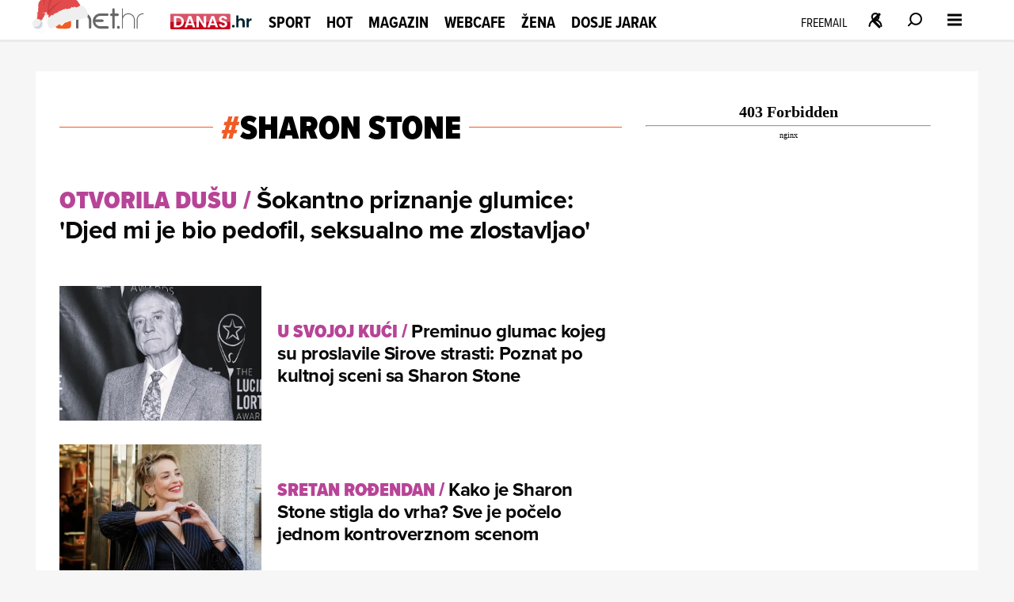

--- FILE ---
content_type: text/html
request_url: https://net.hr/tema/sharon-stone
body_size: 37761
content:
<!DOCTYPE html>
<html lang="hr">
<head>
	<meta charset="utf-8" />

	<meta http-equiv="Cache-Control" content="no-cache, no-store, must-revalidate" />
	<meta http-equiv="Pragma" content="no-cache" />
	<meta http-equiv="Expires" content="-1" />
	<meta name="viewport" content="width=device-width, initial-scale=1.0">
    
  	  
  
  	<meta property="page:published_time" content="2025-11-20T02:50:37.851Z" />
  	<meta name="se-a" content="{CORRECT-ANSWER}" />
  	<meta name="robots" content="index,follow,max-image-preview:large,max-video-preview:10">
  
    
	<link rel="preload stylesheet" href="/themes/nethr/style.css?v31"  as="style"/>
  
   	
	<link rel="preload stylesheet" as="style" href="https://use.typekit.net/yqa5tap.css?v1" as="style"/>
	
  	<title>sharon stone - Net.hr</title>

  		
	<meta name="description" content="Tema sharon stone" />
	<meta name="keywords" content="" />
  	<link rel='canonical' href="https://net.hr/tema/sharon-stone" />
  
    
	<meta property="og:url" content="https://net.hr/tema/sharon-stone" />
	<meta property="og:type" content="article" />
	<meta property="og:title" content="sharon stone - Net.hr" />
	<meta property="og:description" content="Tema sharon stone" />
	<meta property="og:image" content="https://net.hr/images/share/default.png" />
  	<meta property="og:image:width" content="1200" />
  	<meta property="og:image:height" content="674" />
  
	
	<meta name="twitter:card" content="summary_large_image" />
	<meta property="twitter:url" content="https://net.hr/tema/sharon-stone" />
	<meta name="twitter:title" content="sharon stone - Net.hr" />
	<meta name="twitter:description" content="Tema sharon stone" />
	<meta name="twitter:image" content="https://net.hr/images/share/default.png" />
  

<script type="application/ld+json">
{
	"@context": "https://schema.org",
	"@graph": [
		{
			"@type": "Organization",
			"@id": "https://net.hr/#net-hr-org",
			"name": "Net.hr",
			"url": "https://net.hr/",
			"logo": {
				"@type": "ImageObject",
				"url": "https://net.hr/images/nethr-logo.png",
				"width": 512,
				"height": 512
			},
			"sameAs": [
				"https://www.facebook.com/net.hr",
				"https://x.com/nethr",
				"https://www.instagram.com/net.hr_/",
				"https://www.tiktok.com/@net.hr",
				"https://hr.wikipedia.org/wiki/Net.hr"
			]
		},
		{
			"@type": "WebSite",
			"@id": "https://net.hr/#website",
			"name": "Net.hr",
			"url": "https://net.hr/",
			"publisher": { "@id": "https://net.hr/#net-hr-org" },
			"inLanguage": "hr-HR",
			"potentialAction": {
				"@type": "SearchAction",
				"target": "https://net.hr/pretrazivanje?q={search_term_string}",
				"query-input": "required name=search_term_string"
			}
		},
		{
			"@type": ["WebPage", "CollectionPage"],
			"@id": "https://net.hr/tema/sharon-stone#webpage",
			"url": "https://net.hr/tema/sharon-stone",
			"name": "sharon stone",
			"description": "Popis članaka označenih temom sharon stone",
			"isPartOf": { "@id": "https://net.hr/#website" },
			"inLanguage": "hr-HR",
			"about": { "@id": "https://net.hr/tema/sharon-stone#definedterm" },
			"breadcrumb": {
				"@id": "https://net.hr/tema/sharon-stone#breadcrumbs"
			},
			"primaryImageOfPage": {
				"@type": "ImageObject",
				"url": "https://net.hr/images/share/default.png",
				"width": 1200,
				"height": 675
			},
			"mainEntity": { "@id": "https://net.hr/tema/sharon-stone#itemlist" }
		},
		{
			"@type": "BreadcrumbList",
			"@id": "https://net.hr/tema/sharon-stone#breadcrumbs",
			"itemListElement": [
				{
					"@type": "ListItem",
					"position": 1,
					"item": {
						"@type": "WebPage",
						"@id": "https://net.hr",
						"name": "Naslovnica"
					}
				}
				
            ,{
                "@type": "ListItem",
                "position": 2,
                "item": {
                    "@type": "CollectionPage",
                    "@id": "https://net.hr/tema/sharon-stone",
                    "name": "sharon stone"
                }
            }			
			]
		},
		{
			"@type": "DefinedTerm",
			"@id": "https://net.hr/tema/sharon-stone#definedterm",
			"name": "sharon stone",
			"url": "https://net.hr/tema/sharon-stone",
			"inDefinedTermSet": "https://net.hr/tema"
		},
		{
			"@type": "ItemList",
			"@id": "https://net.hr/tema/sharon-stone#itemlist",
			"name": "sharon stone – najnoviji članci",
			"description": "Popis članaka označenih temom sharon stone",
			"itemListOrder": "https://schema.org/ItemListOrderDescending",
			"numberOfItems": 50,
			"url": "https://net.hr/tema/sharon-stone",
			"inLanguage": "hr-HR",
			"itemListElement": [
            {
                "@type": "ListItem",
                "position": 1,
                "item": {
                    "@type": "NewsArticle",
                    "@id": "https://net.hr/hot/zvijezde/sokantno-priznanje-holivudske-ljepotice-djed-mi-je-bio-pedofil-seksualno-me-zlostavljao-1f95eb9e-7b94-11f0-9658-9600040c8f8e",
                    "name": "Šokantno priznanje glumice: &apos;Djed mi je bio pedofil, seksualno me zlostavljao&apos;",
                    "image": {
                        "@type": "ImageObject",
                        "url": "https://net.hr/media/2025/08/17/1342058/H-6b5dba60-95ac-11ec-88be-d2aa88f81c9e-1200.webp",
                        "contentUrl": "https://net.hr/media/2025/08/17/1342058/H-6b5dba60-95ac-11ec-88be-d2aa88f81c9e-1200.webp"
                    }
                }
            },
            {
                "@type": "ListItem",
                "position": 2,
                "item": {
                    "@type": "NewsArticle",
                    "@id": "https://net.hr/hot/zvijezde/preminuo-je-glumac-denis-arndt-poznat-po-kultnoj-sceni-sa-sharon-stone-caa40182-0cd7-11f0-9323-829ff0affdfc",
                    "name": "Preminuo glumac kojeg su proslavile Sirove strasti: Poznat po kultnoj sceni sa Sharon Stone",
                    "image": {
                        "@type": "ImageObject",
                        "url": "https://net.hr/media/2025/03/29/780647/H-1f5e6de8-0cd8-11f0-91c8-829ff0affdfc-1200.webp",
                        "contentUrl": "https://net.hr/media/2025/03/29/780647/H-1f5e6de8-0cd8-11f0-91c8-829ff0affdfc-1200.webp"
                    }
                }
            },
            {
                "@type": "ListItem",
                "position": 3,
                "item": {
                    "@type": "NewsArticle",
                    "@id": "https://net.hr/hot/zvijezde/kako-je-sharon-stone-stigla-do-vrha-910c7cf6-fc29-11ef-8d85-ee0b203e749c",
                    "name": "Kako je Sharon Stone stigla do vrha? Sve je počelo jednom kontroverznom scenom",
                    "image": {
                        "@type": "ImageObject",
                        "url": "https://net.hr/media/2025/03/08/784141/H-a87feff6-a044-11ec-94ab-cafa67b28a36-1200.webp",
                        "contentUrl": "https://net.hr/media/2025/03/08/784141/H-a87feff6-a044-11ec-94ab-cafa67b28a36-1200.webp"
                    }
                }
            },
            {
                "@type": "ListItem",
                "position": 4,
                "item": {
                    "@type": "NewsArticle",
                    "@id": "https://net.hr/hot/zvijezde/tesniski-mec-novaka-dokovica-gledale-su-americke-zvijezde-na-tribinama-2424f592-529b-11ef-b13d-7241fd26fc3f",
                    "name": "Zvijezde pratile Đokovićevu pobjedu: Noge Sharon Stone privukle pažnju",
                    "image": {
                        "@type": "ImageObject",
                        "url": "https://net.hr/media/2024/08/04/23950/H-f9d74184-529d-11ef-a352-72780b90502a-1200.webp",
                        "contentUrl": "https://net.hr/media/2024/08/04/23950/H-f9d74184-529d-11ef-a352-72780b90502a-1200.webp"
                    }
                }
            },
            {
                "@type": "ListItem",
                "position": 5,
                "item": {
                    "@type": "NewsArticle",
                    "@id": "https://net.hr/hot/zvijezde/sharon-stone-pozirala-s-masnicom-na-oku-obozavatelji-zabrinuti-df69b00a-5006-11ef-845b-7aadc6e08cc1",
                    "name": "Sharon Stone pozirala s masnicom na oku. Obožavatelji zabrinuti: &apos;Što ti se dogodilo?&apos;",
                    "image": {
                        "@type": "ImageObject",
                        "url": "https://net.hr/media/2024/08/01/24698/H-eead1760-500a-11ef-a256-225a3ed1b99c-1200.webp",
                        "contentUrl": "https://net.hr/media/2024/08/01/24698/H-eead1760-500a-11ef-a256-225a3ed1b99c-1200.webp"
                    }
                }
            },
            {
                "@type": "ListItem",
                "position": 6,
                "item": {
                    "@type": "NewsArticle",
                    "@id": "https://net.hr/zena-hr/sharon-stone-neprestano-dokazuje-da-su-godine-samo-broj-modna-inspiracija-vec-desetljecima-4bb188ce-4a7a-11ef-9986-f23ef192f815",
                    "name": "Sharon Stone neprestano dokazuje da su godine samo broj, modna inspiracija već desetljećima",
                    "image": {
                        "@type": "ImageObject",
                        "url": "",
                        "contentUrl": ""
                    }
                }
            },
            {
                "@type": "ListItem",
                "position": 7,
                "item": {
                    "@type": "NewsArticle",
                    "@id": "https://net.hr/hot/zvijezde/sharon-stone-nadomak-osme-decenije-pozirala-u-toplesu-bila-i-ostala-najljepsa-56692bdc-3f5d-11ef-98e9-da1667269d18",
                    "name": "Sharon Stone u 67. godini pozirala u toplesu: &apos;Bila i ostala najljepša&apos;",
                    "image": {
                        "@type": "ImageObject",
                        "url": "https://net.hr/media/2024/07/11/29988/H-ae434302-3f61-11ef-8c7a-82ea05f6a277-1200.webp",
                        "contentUrl": "https://net.hr/media/2024/07/11/29988/H-ae434302-3f61-11ef-8c7a-82ea05f6a277-1200.webp"
                    }
                }
            },
            {
                "@type": "ListItem",
                "position": 8,
                "item": {
                    "@type": "NewsArticle",
                    "@id": "https://net.hr/hot/zvijezde/sharon-stone-progovorila-o-mozdanom-udaru-izgubila-sam-milijune-c394c4c0-3e93-11ef-a078-e284713fa599",
                    "name": "Sharon Stone progovorila o moždanom udaru: &apos;Imala sam 18 milijuna dolara. Sve je nestalo&apos;",
                    "image": {
                        "@type": "ImageObject",
                        "url": "https://net.hr/media/2024/07/10/30351/H-068577fc-3e94-11ef-bfee-e284713fa599-1200.webp",
                        "contentUrl": "https://net.hr/media/2024/07/10/30351/H-068577fc-3e94-11ef-bfee-e284713fa599-1200.webp"
                    }
                }
            },
            {
                "@type": "ListItem",
                "position": 9,
                "item": {
                    "@type": "NewsArticle",
                    "@id": "https://net.hr/hot/zvijezde/sharon-stone-progovorila-o-iskustvima-s-aplikacije-za-upoznavanje-bila-sam-na-spoju-s-ovisnikom-o-heroinu-4c61ea60-be0d-11ee-b894-a6a3e3a01370",
                    "name": "Sharon Stone progovorila o iskustvima s aplikacije za upoznavanje: &apos;Bila sam na spoju s ovisnikom o heroinu&apos;",
                    "image": {
                        "@type": "ImageObject",
                        "url": "https://net.hr/media/2024/01/28/49792/H-b79a2876-be10-11ee-ac03-a6a3e3a01370-1200.webp",
                        "contentUrl": "https://net.hr/media/2024/01/28/49792/H-b79a2876-be10-11ee-ac03-a6a3e3a01370-1200.webp"
                    }
                }
            },
            {
                "@type": "ListItem",
                "position": 10,
                "item": {
                    "@type": "NewsArticle",
                    "@id": "https://net.hr/hot/zvijezde/sharon-stone-objavila-fotku-svoje-mame-pa-raznjezila-sve-emotivnom-cestitkom-za-rodendan-08aa6a48-b612-11ee-9dd7-5254034613dd",
                    "name": "Sharon Stone objavila fotku svoje mame, pa raznježila sve emotivnom čestitkom za rođendan",
                    "image": {
                        "@type": "ImageObject",
                        "url": "https://net.hr/media/2024/01/18/53196/H-762ee78e-fae1-11ed-98c0-da9230f0d668-1200.webp",
                        "contentUrl": "https://net.hr/media/2024/01/18/53196/H-762ee78e-fae1-11ed-98c0-da9230f0d668-1200.webp"
                    }
                }
            },
            {
                "@type": "ListItem",
                "position": 11,
                "item": {
                    "@type": "NewsArticle",
                    "@id": "https://net.hr/hot/zvijezde/da-nije-bilo-sharon-stone-tko-zna-gdje-bi-leonardo-dicaprio-i-russel-crowe-bili-danas-nevjerojatna-je-ne-mogu-joj-dovoljno-zahvaliti-b986f276-887e-11ee-b674-3a50bfc1e71d",
                    "name": "Da nije bilo Sharon Stone, tko zna gdje bi danas bili Leonardo DiCaprio i Russel Crowe: &apos;Ona je sila prirode&apos;",
                    "image": {
                        "@type": "ImageObject",
                        "url": "https://net.hr/media/2023/11/21/57443/H-7b5eb970-8883-11ee-b760-3a50bfc1e71d-1200.webp",
                        "contentUrl": "https://net.hr/media/2023/11/21/57443/H-7b5eb970-8883-11ee-b760-3a50bfc1e71d-1200.webp"
                    }
                }
            },
            {
                "@type": "ListItem",
                "position": 12,
                "item": {
                    "@type": "NewsArticle",
                    "@id": "https://net.hr/hot/zvijezde/sharon-stone-sokirala-javnost-svojim-priznanjem-o-zlostavljanju-izvadio-je-spolovilo-ravno-pred-moje-lice-5bd8c234-7f06-11ee-b0f2-0ee8f36581c7",
                    "name": "Sharon Stone šokirala bolnim priznanjem o zlostavljanju: &apos;Izvadio je spolovilo ravno pred moje lice...&apos;",
                    "image": {
                        "@type": "ImageObject",
                        "url": "https://net.hr/media/2023/11/09/61764/H-3b299a58-7f07-11ee-a443-0ee8f36581c7-1200.webp",
                        "contentUrl": "https://net.hr/media/2023/11/09/61764/H-3b299a58-7f07-11ee-a443-0ee8f36581c7-1200.webp"
                    }
                }
            },
            {
                "@type": "ListItem",
                "position": 13,
                "item": {
                    "@type": "NewsArticle",
                    "@id": "https://net.hr/hot/zvijezde/nekad-je-bila-seks-bomba-i-dovodila-muskarce-do-ludila-a-sad-je-sve-sokirala-mozete-li-prepoznati-o-kome-je-rijec-e389f8fa-5793-11ee-8ef7-9e59dba3b3ad",
                    "name": "Nekad je bila seks bomba i dovodila muškarce do ludila, a sad je sve šokirala: Možete li prepoznati o kome je riječ?",
                    "image": {
                        "@type": "ImageObject",
                        "url": "https://net.hr/media/2023/09/20/71945/H-86970df8-57b2-11ee-9595-0ee8f36581c7-1200.webp",
                        "contentUrl": "https://net.hr/media/2023/09/20/71945/H-86970df8-57b2-11ee-9595-0ee8f36581c7-1200.webp"
                    }
                }
            },
            {
                "@type": "ListItem",
                "position": 14,
                "item": {
                    "@type": "NewsArticle",
                    "@id": "https://net.hr/hot/film/sharon-stone-otkrila-jezivu-cinjenicu-koja-joj-se-dogodila-zbog-kultne-scene-iz-filma-sirove-strasti-e8c9c3a2-23c9-11ee-bbee-8e391ebd3365",
                    "name": "Sharon Stone otkrila jezivu činjenicu koja joj se dogodila zbog kultne scene iz filma &apos;Sirove strasti&apos;",
                    "image": {
                        "@type": "ImageObject",
                        "url": "https://net.hr/media/2023/07/16/1618/H-837f1eba-23ca-11ee-8395-32db0c7162a4-1200.webp",
                        "contentUrl": "https://net.hr/media/2023/07/16/1618/H-837f1eba-23ca-11ee-8395-32db0c7162a4-1200.webp"
                    }
                }
            },
            {
                "@type": "ListItem",
                "position": 15,
                "item": {
                    "@type": "NewsArticle",
                    "@id": "https://net.hr/hot/zvijezde/sharon-stone-zbog-vatrene-uloge-u-sirovim-strastima-prosla-dramu-izgubila-sam-skrbnistvo-7ddbb3ea-1cab-11ee-80f6-0ee8f36581c7",
                    "name": "Sharon Stone zbog vatrene uloge u &apos;Sirovim strastima&apos; prošla dramu: &apos;Izgubila sam skrbništvo nad svojim djetetom&apos;",
                    "image": {
                        "@type": "ImageObject",
                        "url": "https://net.hr/media/2023/07/07/86902/H-e670fc74-1cad-11ee-9cec-0ee8f36581c7-1200.webp",
                        "contentUrl": "https://net.hr/media/2023/07/07/86902/H-e670fc74-1cad-11ee-9cec-0ee8f36581c7-1200.webp"
                    }
                }
            },
            {
                "@type": "ListItem",
                "position": 16,
                "item": {
                    "@type": "NewsArticle",
                    "@id": "https://net.hr/hot/zvijezde/sharon-stone-u-66-godini-izbacila-guzu-grudi-i-skinula-u-minijaturni-bikini-bez-beda-40d4b7be-fadf-11ed-a10b-ee992d411f15",
                    "name": "Sharon Stone u 66. godini skinula se u minijaturni bikini bez &apos;beda&apos; i izbacila obline, fanovi urlaju: &apos;Apsolutna ikona&apos;",
                    "image": {
                        "@type": "ImageObject",
                        "url": "https://net.hr/media/2023/05/25/1011761/H-496260aa-fae1-11ed-9c99-de8d5a3f910d-1200.webp",
                        "contentUrl": "https://net.hr/media/2023/05/25/1011761/H-496260aa-fae1-11ed-9c99-de8d5a3f910d-1200.webp"
                    }
                }
            },
            {
                "@type": "ListItem",
                "position": 17,
                "item": {
                    "@type": "NewsArticle",
                    "@id": "https://net.hr/hot/paparazzi/hotel-koji-skriva-tajne-i-golisava-izdanja-slavnih-lily-allen-presvlacila-badic-a-kendall-jenner-stiskala-straznjicu-9eb4acd6-f49f-11ed-bf4f-aec6652717f3",
                    "name": "Hotel koji skriva tajne i golišava izdanja slavnih: Lily Allen snimljena u toplesu, a Kendall Jenner stiskala stražnjicu",
                    "image": {
                        "@type": "ImageObject",
                        "url": "https://net.hr/media/2023/05/17/1011876/H-3e07e9dc-f4a1-11ed-a965-aeb168bccb55-1200.webp",
                        "contentUrl": "https://net.hr/media/2023/05/17/1011876/H-3e07e9dc-f4a1-11ed-a965-aeb168bccb55-1200.webp"
                    }
                }
            },
            {
                "@type": "ListItem",
                "position": 18,
                "item": {
                    "@type": "NewsArticle",
                    "@id": "https://net.hr/hot/zvijezde/legendarna-holivudska-glumica-cestitala-rodendan-severini-jos-samo-da-mi-se-gospa-ukaze-ec92c532-e117-11ed-a3ac-4695913ed1ab",
                    "name": "Legendarna holivudska glumica čestitala rođendan Severini: &apos;Još samo da mi se Gospa ukaže&apos;",
                    "image": {
                        "@type": "ImageObject",
                        "url": "https://net.hr/media/2023/04/22/101146/H-41e851aa-da1f-11ed-9b62-4695913ed1ab-1200.webp",
                        "contentUrl": "https://net.hr/media/2023/04/22/101146/H-41e851aa-da1f-11ed-9b62-4695913ed1ab-1200.webp"
                    }
                }
            },
            {
                "@type": "ListItem",
                "position": 19,
                "item": {
                    "@type": "NewsArticle",
                    "@id": "https://net.hr/hot/zvijezde/sharon-stone-nabacila-sako-preko-golih-grudi-definicija-si-za-ljepote-u-bilo-kojoj-dobi-9bef1814-ced0-11ed-af5f-d6dae3164230",
                    "name": "Ona je definicija ljepote u zreloj dobi: Sharon Stone iznenadila pojavivši se golih grudi koje su dobrano virile ispod sakoa",
                    "image": {
                        "@type": "ImageObject",
                        "url": "https://net.hr/media/2023/03/30/105656/H-a372f452-29f8-11ed-9533-b2d2f05c7ab0-1200.webp",
                        "contentUrl": "https://net.hr/media/2023/03/30/105656/H-a372f452-29f8-11ed-9533-b2d2f05c7ab0-1200.webp"
                    }
                }
            },
            {
                "@type": "ListItem",
                "position": 20,
                "item": {
                    "@type": "NewsArticle",
                    "@id": "https://net.hr/hot/zvijezde/sharon-stone-sokirala-izgledom-za-65-rodendan-svi-joj-unezvjereno-bulje-u-lice-ucinila-sam-to-konacno-3788b7fc-c036-11ed-9beb-329d57798d49",
                    "name": "Sharon Stone šokirala izgledom za 65. rođendan, svi joj unezvjereno bulje u lice: &apos;Učinila sam to! Konačno!&apos;",
                    "image": {
                        "@type": "ImageObject",
                        "url": "https://net.hr/media/2023/03/11/109390/H-86da6322-c037-11ed-9e28-56f48ad1b697-1200.webp",
                        "contentUrl": "https://net.hr/media/2023/03/11/109390/H-86da6322-c037-11ed-9e28-56f48ad1b697-1200.webp"
                    }
                }
            },
            {
                "@type": "ListItem",
                "position": 21,
                "item": {
                    "@type": "NewsArticle",
                    "@id": "https://net.hr/hot/zvijezde/sharon-stone-436684a6-9a2e-11ed-b680-227b8168acc0",
                    "name": "Nitko nije očekivao ovo od Sharon Stone (64), ali ona je dokazala da je i dalje žena bez premca: Pogledajte boginju!",
                    "image": {
                        "@type": "ImageObject",
                        "url": "https://net.hr/media/2023/01/22/1015797/H-64b512ce-9a30-11ed-9bba-5a56c4712174-1200.webp",
                        "contentUrl": "https://net.hr/media/2023/01/22/1015797/H-64b512ce-9a30-11ed-9bba-5a56c4712174-1200.webp"
                    }
                }
            },
            {
                "@type": "ListItem",
                "position": 22,
                "item": {
                    "@type": "NewsArticle",
                    "@id": "https://net.hr/magazin/ljepota/ove-hollywoodske-zvijezde-se-ne-umivaju-ujutro-i-tvrde-to-je-tajna-ljepote-d66e85a8-70b9-11ed-b4f5-7a62a916354b",
                    "name": "Ove holivudske zvijezde se ne umivaju ujutro i tvrde: &apos;To je tajna ljepote&apos;",
                    "image": {
                        "@type": "ImageObject",
                        "url": "https://net.hr/media/2022/11/30/128455/H-2989a3e2-70bc-11ed-a104-3a60a703626b-1200.webp",
                        "contentUrl": "https://net.hr/media/2022/11/30/128455/H-2989a3e2-70bc-11ed-a104-3a60a703626b-1200.webp"
                    }
                }
            },
            {
                "@type": "ListItem",
                "position": 23,
                "item": {
                    "@type": "NewsArticle",
                    "@id": "https://net.hr/hot/zvijezde/sharon-stone-sokirala-obozavatelje-priznanjem-nakon-pogresne-dijagnoze-saznala-sam-da-imam-veliki-tumor-550fd9b6-5ab2-11ed-b6c1-ee33d988531e",
                    "name": "Sharon Stone šokirala obožavatelje priznanjem: &apos;Nakon pogrešne dijagnoze saznala sam da imam veliki tumor&apos;",
                    "image": {
                        "@type": "ImageObject",
                        "url": "https://net.hr/media/2022/11/02/134294/H-9e997c62-5ab3-11ed-b836-aa6aee472ee4-1200.webp",
                        "contentUrl": "https://net.hr/media/2022/11/02/134294/H-9e997c62-5ab3-11ed-b836-aa6aee472ee4-1200.webp"
                    }
                }
            },
            {
                "@type": "ListItem",
                "position": 24,
                "item": {
                    "@type": "NewsArticle",
                    "@id": "https://net.hr/hot/zvijezde/sharon-stone-prekinula-s-mladim-frajerom-jer-je-imao-cudne-zahtjeve-rekla-sam-mu-da-potrazi-nekog-drugog-6949027c-29f7-11ed-b9c5-b2d2f05c7ab0",
                    "name": "Sharon Stone otkrila da joj je trebalo više od tristo injekcija botoksa i filera, ali i zašto je nedavno napucala znatnog mlađeg frajera",
                    "image": {
                        "@type": "ImageObject",
                        "url": "https://net.hr/media/2022/09/01/154510/H-4509c940-0c20-11ed-a34d-8e19cfbaf23b-1200.webp",
                        "contentUrl": "https://net.hr/media/2022/09/01/154510/H-4509c940-0c20-11ed-a34d-8e19cfbaf23b-1200.webp"
                    }
                }
            },
            {
                "@type": "ListItem",
                "position": 25,
                "item": {
                    "@type": "NewsArticle",
                    "@id": "https://net.hr/hot/zvijezde/cuvena-sharon-stone-opalila-selfie-u-bikiniju-kakav-bi-se-rijetko-koja-usudila-obuci-sa-64-44b4c958-26e3-11ed-8ae2-9ebff8f93c59",
                    "name": "Sharon Stone (64) očarala figurom u bikiniju za koji treba imati hrabrosti: &apos;Zašto sam u formi tek kad prođe ljeto?&apos;",
                    "image": {
                        "@type": "ImageObject",
                        "url": "https://net.hr/media/2022/08/28/156482/H-ca592eee-26e5-11ed-b541-8e19cfbaf23b-1200.webp",
                        "contentUrl": "https://net.hr/media/2022/08/28/156482/H-ca592eee-26e5-11ed-b541-8e19cfbaf23b-1200.webp"
                    }
                }
            },
            {
                "@type": "ListItem",
                "position": 26,
                "item": {
                    "@type": "NewsArticle",
                    "@id": "https://net.hr/hot/zvijezde/sharon-stone-u-64-godini-uzivala-na-suncu-u-toplesu-fanovi-u-cudu-c67252ca-0c1d-11ed-80e7-02ab307a4c34",
                    "name": "Znali smo da je Sharon Stone i u 65. bomba, ali sad je odbacila gornji dio bikinija i sve izula iz cipela",
                    "image": {
                        "@type": "ImageObject",
                        "url": "https://net.hr/media/2022/07/25/166788/H-4509c940-0c20-11ed-a34d-8e19cfbaf23b-1200.webp",
                        "contentUrl": "https://net.hr/media/2022/07/25/166788/H-4509c940-0c20-11ed-a34d-8e19cfbaf23b-1200.webp"
                    }
                }
            },
            {
                "@type": "ListItem",
                "position": 27,
                "item": {
                    "@type": "NewsArticle",
                    "@id": "https://net.hr/hot/zvijezde/sharon-stone-dokazala-da-i-u-64-godini-moze-biti-seks-ikona-bbe39df2-00e0-11ed-a99a-8a008f61be15",
                    "name": "Sharon Stone je seks ikona i sa 64: Ispod žute opravice provirio &apos;svemirski&apos; grudnjak i dobrano zagolicao maštu",
                    "image": {
                        "@type": "ImageObject",
                        "url": "https://net.hr/media/2022/07/11/1022087/H-6776c5d0-00e2-11ed-a3f5-8e19cfbaf23b-1200.webp",
                        "contentUrl": "https://net.hr/media/2022/07/11/1022087/H-6776c5d0-00e2-11ed-a3f5-8e19cfbaf23b-1200.webp"
                    }
                }
            },
            {
                "@type": "ListItem",
                "position": 28,
                "item": {
                    "@type": "NewsArticle",
                    "@id": "https://net.hr/hot/zvijezde/sharon-stone-je-imala-devet-pobacaja-c869b966-f39e-11ec-9bac-96c21187c853",
                    "name": "Bolna ispovijest Sharon Stone uzdrmala svijet: &apos;Mi žene nemamo prostora za razgovor o ovom bolnom gubitku&apos;",
                    "image": {
                        "@type": "ImageObject",
                        "url": "https://net.hr/media/2022/06/24/173553/H-e999839a-f39f-11ec-b90e-96c21187c853-1200.webp",
                        "contentUrl": "https://net.hr/media/2022/06/24/173553/H-e999839a-f39f-11ec-b90e-96c21187c853-1200.webp"
                    }
                }
            },
            {
                "@type": "ListItem",
                "position": 29,
                "item": {
                    "@type": "NewsArticle",
                    "@id": "https://net.hr/hot/zvijezde/sharon-stone-u-65-ima-tijelo-spremno-za-pistu-ova-haljina-ocrtava-svaku-manu-ali-na-njoj-apsolutno-savrsenstvo-c528f4d2-df2c-11ec-a9d0-f616525d9a97",
                    "name": "Sharon Stone u 65. ima tijelo spremno za pistu: Ova haljina ocrtava svaku manu, ali na njoj - čisto savršenstvo",
                    "image": {
                        "@type": "ImageObject",
                        "url": "https://net.hr/media/2022/05/29/179086/H-cdf2db70-df2f-11ec-b571-f616525d9a97-1200.webp",
                        "contentUrl": "https://net.hr/media/2022/05/29/179086/H-cdf2db70-df2f-11ec-b571-f616525d9a97-1200.webp"
                    }
                }
            },
            {
                "@type": "ListItem",
                "position": 30,
                "item": {
                    "@type": "NewsArticle",
                    "@id": "https://net.hr/hot/zvijezde/kad-je-sharon-stone-zakoracila-na-crveni-tepih-svi-su-zanijemili-nisu-je-zasjenili-ni-kristen-stewart-a-ni-emily-5f152454-db62-11ec-aa92-22816a354525",
                    "name": "Kad je Sharon Stone zakoračila na crveni tepih, Emily Ratajkowski i brojne druge ostale su u sjeni",
                    "image": {
                        "@type": "ImageObject",
                        "url": "https://net.hr/media/2022/05/24/1023401/H-676b0dda-db62-11ec-8cde-3e4bf5b9df82-1200.webp",
                        "contentUrl": "https://net.hr/media/2022/05/24/1023401/H-676b0dda-db62-11ec-8cde-3e4bf5b9df82-1200.webp"
                    }
                }
            },
            {
                "@type": "ListItem",
                "position": 31,
                "item": {
                    "@type": "NewsArticle",
                    "@id": "https://net.hr/hot/zvijezde/sharon-stone-prezivjela-je-jak-mozdani-udar-umalo-je-izgubila-zivot-a-ovako-danas-izgleda-slavna-glumica-063c4f24-98c3-11ec-9658-2690234fa6ce",
                    "name": "Sharon Stone preživjela je moždani udar, umalo je izgubila život, a ovako izgleda danas",
                    "image": {
                        "@type": "ImageObject",
                        "url": "https://net.hr/media/2022/02/28/1025316/H-59663f5e-98c6-11ec-81ac-42d32405aede-1200.webp",
                        "contentUrl": "https://net.hr/media/2022/02/28/1025316/H-59663f5e-98c6-11ec-81ac-42d32405aede-1200.webp"
                    }
                }
            },
            {
                "@type": "ListItem",
                "position": 32,
                "item": {
                    "@type": "NewsArticle",
                    "@id": "https://net.hr/hot/zvijezde/lidija-bacic-zaigrala-se-nozicama-u-nikad-kracoj-opravici-i-podsjetila-na-vrucu-scenu-iz-sirovih-strasti-c24e1a32-8ccd-11ec-b2b9-52d48f480c43",
                    "name": "Lidija Bačić zaigrala se nožicama u nikad kraćoj opravici i podsjetila na vruću scenu iz &apos;Sirovih strasti&apos;",
                    "image": {
                        "@type": "ImageObject",
                        "url": "https://net.hr/media/2022/02/13/417098/H-822af356-8ccf-11ec-821a-52d48f480c43-1200.webp",
                        "contentUrl": "https://net.hr/media/2022/02/13/417098/H-822af356-8ccf-11ec-821a-52d48f480c43-1200.webp"
                    }
                }
            },
            {
                "@type": "ListItem",
                "position": 33,
                "item": {
                    "@type": "NewsArticle",
                    "@id": "https://net.hr/hot/zvijezde/sharon-stone-pozirala-u-seksi-izdanju-s-visokim-cizmama-ab084ae6-8b1a-11ec-90d3-bad60251bd02",
                    "name": "Kakva gospođa: Sharon Stone sa 63 godine pozirala u lateks čizmama i otkrila sličnost s princezom Dianom",
                    "image": {
                        "@type": "ImageObject",
                        "url": "https://net.hr/media/2022/02/11/417567/H-e86a64a6-50fe-11ec-8a43-ee345b90be31-1200.webp",
                        "contentUrl": "https://net.hr/media/2022/02/11/417567/H-e86a64a6-50fe-11ec-8a43-ee345b90be31-1200.webp"
                    }
                }
            },
            {
                "@type": "ListItem",
                "position": 34,
                "item": {
                    "@type": "NewsArticle",
                    "@id": "https://net.hr/hot/zvijezde/poslije-skidanja-nema-kajanja-ove-su-se-glumice-ipak-pokajale-zato-sto-su-se-skinule-pred-kamerom-1bbcf988-7ddf-11ec-aa6e-1671d7f67643",
                    "name": "Poslije skidanja nema kajanja, no ove su se glumice ipak pokajale nakon što su se skinule pred kamerom",
                    "image": {
                        "@type": "ImageObject",
                        "url": "https://net.hr/media/2022/01/25/1026015/H-5fa8b678-7ddf-11ec-b1bd-7e61c849fea4-1200.webp",
                        "contentUrl": "https://net.hr/media/2022/01/25/1026015/H-5fa8b678-7ddf-11ec-b1bd-7e61c849fea4-1200.webp"
                    }
                }
            },
            {
                "@type": "ListItem",
                "position": 35,
                "item": {
                    "@type": "NewsArticle",
                    "@id": "https://net.hr/hot/zvijezde/nina-badric-otkrila-je-da-imala-profil-na-tinderu-javljali-su-mi-se-frajeri-i-govorili-da-lazem-e8f83798-3fda-11ec-bfd0-dad0403b6013",
                    "name": "Otkrila da je imala profil i ispričala što joj se događalo s frajerima: &apos;Javljali su se...&apos;",
                    "image": {
                        "@type": "ImageObject",
                        "url": "https://net.hr/media/2021/11/07/441236/H-c8343f1e-3fdc-11ec-a5f7-363e1de383c5-1200.webp",
                        "contentUrl": "https://net.hr/media/2021/11/07/441236/H-c8343f1e-3fdc-11ec-a5f7-363e1de383c5-1200.webp"
                    }
                }
            },
            {
                "@type": "ListItem",
                "position": 36,
                "item": {
                    "@type": "NewsArticle",
                    "@id": "https://net.hr/hot/zvijezde/sharon-stone-izazovno-pozirala-na-stijenama-i-dokazala-da-joj-nema-ravne-tko-bi-rekao-da-je-u-sedmom-desetljecu-zivota-3105cf72-2736-11ec-9781-8a7b9af4653b",
                    "name": "Sharon Stone ima 63, ali tko bi joj dao toliko? Paparazzi su je ulovili u izazovnim pozama, i duplo mlađe se mogu sakriti",
                    "image": {
                        "@type": "ImageObject",
                        "url": "https://net.hr/media/2021/10/07/1028090/H-db5665d0-1521-11ec-9ec4-ded60fff9c1f-1200.webp",
                        "contentUrl": "https://net.hr/media/2021/10/07/1028090/H-db5665d0-1521-11ec-9ec4-ded60fff9c1f-1200.webp"
                    }
                }
            },
            {
                "@type": "ListItem",
                "position": 37,
                "item": {
                    "@type": "NewsArticle",
                    "@id": "https://net.hr/hot/zvijezde/paparazzi-su-je-uhvatili-nespremnu-sharon-stone-zacudila-izgledom-bez-sminke-i-fotosopa-4482d6f8-244d-11ec-b39e-56fed9847f00",
                    "name": "Sharon Stone se izležavala u kratkoj opravici, a paparazzi su je uhvatili nespremnu...",
                    "image": {
                        "@type": "ImageObject",
                        "url": "https://net.hr/media/2021/10/03/1028151/H-540ef2b4-244d-11ec-8d55-8a7b9af4653b-1200.webp",
                        "contentUrl": "https://net.hr/media/2021/10/03/1028151/H-540ef2b4-244d-11ec-8d55-8a7b9af4653b-1200.webp"
                    }
                }
            },
            {
                "@type": "ListItem",
                "position": 38,
                "item": {
                    "@type": "NewsArticle",
                    "@id": "https://net.hr/hot/sharon-stone-oplakuje-gubitak-svog-11-mjesecnog-necaka-preminuo-je-od-zatajenja-organa-6ca10e9c-0a27-11ec-bc8b-f6d089ca8d43",
                    "name": "Sharon Stone oplakuje gubitak svog 11-mjesečnog nećaka: &apos;Pronađen je u kolijevci nakon što su mu otkazali organi...&apos;",
                    "image": {
                        "@type": "ImageObject",
                        "url": "https://net.hr/media/2021/08/31/461556/H-2c8156d2-0a27-11ec-98d0-f6d089ca8d43-1200.webp",
                        "contentUrl": "https://net.hr/media/2021/08/31/461556/H-2c8156d2-0a27-11ec-98d0-f6d089ca8d43-1200.webp"
                    }
                }
            },
            {
                "@type": "ListItem",
                "position": 39,
                "item": {
                    "@type": "NewsArticle",
                    "@id": "https://net.hr/hot/zvijezde/sharon-stone-je-i-dalje-bomba-u-64-godini-pozirala-u-pripijenoj-haljini-i-stiklama-svi-su-cekali-da-prekrizi-noge-b5cd1a90-080e-11ec-a640-724224a7b170",
                    "name": "U 64. godini pozirala u pripijenoj haljini i štiklama, svi su čekali da prekriži noge",
                    "image": {
                        "@type": "ImageObject",
                        "url": "https://net.hr/media/2021/08/28/1028698/H-db5665d0-1521-11ec-9ec4-ded60fff9c1f-1200.webp",
                        "contentUrl": "https://net.hr/media/2021/08/28/1028698/H-db5665d0-1521-11ec-9ec4-ded60fff9c1f-1200.webp"
                    }
                }
            },
            {
                "@type": "ListItem",
                "position": 40,
                "item": {
                    "@type": "NewsArticle",
                    "@id": "https://net.hr/hot/zvijezde/sharon-stone-ljubi-38-godina-mladeg-repera-rmr-a-d5c66ed2-e0e5-11eb-ada1-b2f33352dd6c",
                    "name": "Sharon Stone se &apos;druži&apos; s 38 godina mlađim reperom koji &apos;fura&apos; fantomku i zlatne zube",
                    "image": {
                        "@type": "ImageObject",
                        "url": "https://net.hr/media/2021/07/09/475716/H-861e41ee-e0e4-11eb-b6d7-1e07cd9368ec-1200.webp",
                        "contentUrl": "https://net.hr/media/2021/07/09/475716/H-861e41ee-e0e4-11eb-b6d7-1e07cd9368ec-1200.webp"
                    }
                }
            },
            {
                "@type": "ListItem",
                "position": 41,
                "item": {
                    "@type": "NewsArticle",
                    "@id": "https://net.hr/hot/deset-zena-koje-redifiniraju-broj-i-dob-17ef2bac-c370-11eb-a172-2adab67ff9d7",
                    "name": "Pedesete nikad nisu izgledale tako dobro! Ovo je deset dama koje su nam vječna inspiracija",
                    "image": {
                        "@type": "ImageObject",
                        "url": "https://net.hr/media/2021/06/02/486082/H-dba2ca3a-c37b-11eb-91f2-fa357a5390f1-1200.webp",
                        "contentUrl": "https://net.hr/media/2021/06/02/486082/H-dba2ca3a-c37b-11eb-91f2-fa357a5390f1-1200.webp"
                    }
                }
            },
            {
                "@type": "ListItem",
                "position": 42,
                "item": {
                    "@type": "NewsArticle",
                    "@id": "https://net.hr/hot/paparazzi/sharon-stone-u-sedmom-desetljecu-u-golisavom-izdanju-ocarani-fanovi-joj-tepaju-prirodna-ljepotica-7e67fd74-b33e-11eb-8fa3-0242ac120013",
                    "name": "Očarani fanovi joj tepaju; &apos;Prirodna ljepotica&apos;",
                    "image": {
                        "@type": "ImageObject",
                        "url": "https://net.hr/media/2021/05/04/494336/H-4a1df1e0-b33e-11eb-b708-0242ac12002b-1200.webp",
                        "contentUrl": "https://net.hr/media/2021/05/04/494336/H-4a1df1e0-b33e-11eb-b708-0242ac12002b-1200.webp"
                    }
                }
            },
            {
                "@type": "ListItem",
                "position": 43,
                "item": {
                    "@type": "NewsArticle",
                    "@id": "https://net.hr/hot/zvijezde/sharon-stone-otkrila-kirurg-mi-je-napravio-grudi-vece-od-onih-koje-sam-trazila-rekao-je-da-je-mislio-da-bi-mi-takve-bolje-stajale-eaf6a4d6-b1c7-11eb-975c-0242ac15001e",
                    "name": "&apos;Kirurg mi je napravio grudi veće od onih koje sam tražila. Rekao je da je mislio da bi mi takve bolje stajale&apos;",
                    "image": {
                        "@type": "ImageObject",
                        "url": "https://net.hr/media/2021/03/30/708027/H-3961e6b8-a9f2-11eb-8757-0242ac120068-1200.webp",
                        "contentUrl": "https://net.hr/media/2021/03/30/708027/H-3961e6b8-a9f2-11eb-8757-0242ac120068-1200.webp"
                    }
                }
            },
            {
                "@type": "ListItem",
                "position": 44,
                "item": {
                    "@type": "NewsArticle",
                    "@id": "https://net.hr/hot/zvijezde/ona-je-genije-i-kultni-seks-simbol-sharon-stone-slavi-63-rodendan-a-ovo-je-njenih-50-najseksi-fotki-4382c666-b1d2-11eb-bd80-0242ac140016",
                    "name": "ONA JE GENIJE I KULTNI SEKS SIMBOL: Sharon Stone slavi 63. rođendan, a ovo je njenih 50 najseksi fotki",
                    "image": {
                        "@type": "ImageObject",
                        "url": "https://net.hr/media/2021/03/10/1109312/H-ffd1e88e-92a0-11eb-9da3-0242ac120012-1200.webp",
                        "contentUrl": "https://net.hr/media/2021/03/10/1109312/H-ffd1e88e-92a0-11eb-9da3-0242ac120012-1200.webp"
                    }
                }
            },
            {
                "@type": "ListItem",
                "position": 45,
                "item": {
                    "@type": "NewsArticle",
                    "@id": "https://net.hr/hot/zvijezde/bomba-i-u-sedmom-deseteljecu-sharon-stone-pokazala-figuru-u-bodiju-i-stiklama-i-sve-ostavila-bez-daha-287ca2da-b1c6-11eb-9c85-0242ac130032",
                    "name": "Sharon Stone pokazala figuru u bodiju i štiklama i sve ostavila bez daha",
                    "image": {
                        "@type": "ImageObject",
                        "url": "https://net.hr/media/2020/11/29/730566/H-eaa56ce0-9298-11eb-9c67-0242ac12000f-1200.webp",
                        "contentUrl": "https://net.hr/media/2020/11/29/730566/H-eaa56ce0-9298-11eb-9c67-0242ac12000f-1200.webp"
                    }
                }
            },
            {
                "@type": "ListItem",
                "position": 46,
                "item": {
                    "@type": "NewsArticle",
                    "@id": "https://net.hr/hot/zvijezde/selfie-koji-je-sve-ostavio-u-cudu-sharon-stone-u-62-godini-pokazala-lice-bez-sminke-acc5f330-b1c5-11eb-b12a-0242ac130046",
                    "name": "Sharon Stone u 62. godini pokazala lice bez šminke",
                    "image": {
                        "@type": "ImageObject",
                        "url": "https://net.hr/media/2020/07/10/751074/H-eaa56ce0-9298-11eb-9c67-0242ac12000f-1200.webp",
                        "contentUrl": "https://net.hr/media/2020/07/10/751074/H-eaa56ce0-9298-11eb-9c67-0242ac12000f-1200.webp"
                    }
                }
            },
            {
                "@type": "ListItem",
                "position": 47,
                "item": {
                    "@type": "NewsArticle",
                    "@id": "https://net.hr/hot/zvijezde/legendarna-glumica-prvi-put-progovorila-o-nevjerojatnoj-nezgodi-udario-me-grom-dok-sam-punila-peglu-vodom-9c090532-b1c5-11eb-a429-0242ac130029",
                    "name": "&apos;Udario me grom dok sam punila peglu vodom...&apos;",
                    "image": {
                        "@type": "ImageObject",
                        "url": "https://net.hr/media/2020/06/15/754662/H-20200584-9298-11eb-b2e3-0242ac120010-1200.webp",
                        "contentUrl": "https://net.hr/media/2020/06/15/754662/H-20200584-9298-11eb-b2e3-0242ac120010-1200.webp"
                    }
                }
            },
            {
                "@type": "ListItem",
                "position": 48,
                "item": {
                    "@type": "NewsArticle",
                    "@id": "https://net.hr/hot/zvijezde/sharon-stone-pozirala-u-minijaturnom-bikiniju-ljudi-ne-mogu-doci-k-sebi-posramila-si-tinejdzerice-87c30082-b1c5-11eb-8278-0242ac13002e",
                    "name": "&apos;Posramila si tinejdžerice&apos;",
                    "image": {
                        "@type": "ImageObject",
                        "url": "https://net.hr/media/2020/05/25/760324/H-e4911be4-9296-11eb-b51d-0242ac120012-1200.webp",
                        "contentUrl": "https://net.hr/media/2020/05/25/760324/H-e4911be4-9296-11eb-b51d-0242ac120012-1200.webp"
                    }
                }
            },
            {
                "@type": "ListItem",
                "position": 49,
                "item": {
                    "@type": "NewsArticle",
                    "@id": "https://net.hr/hot/zvijezde/sharon-stone-poslala-poruku-talijanskom-crvenom-krizu-duboko-sam-zahvalna-za-posao-koji-radite-8786630c-b1c5-11eb-b729-0242ac13002e",
                    "name": "&apos;Duboko sam zahvalna za posao koji radite...&apos;",
                    "image": {
                        "@type": "ImageObject",
                        "url": "https://net.hr/media/2020/04/06/760393/H-38e0bb50-9292-11eb-a7f7-0242ac120011-1200.webp",
                        "contentUrl": "https://net.hr/media/2020/04/06/760393/H-38e0bb50-9292-11eb-a7f7-0242ac120011-1200.webp"
                    }
                }
            },
            {
                "@type": "ListItem",
                "position": 50,
                "item": {
                    "@type": "NewsArticle",
                    "@id": "https://net.hr/hot/paparazzi/i-opet-je-rasplamsala-mastu-fatalna-sharon-stone-u-62-godini-ponovila-erotsku-scenu-koja-ju-je-proslavila-c8b46ef6-b1c4-11eb-bbf6-0242ac130023",
                    "name": "Fatalna Sharon Stone u 62. godini ponovila erotsku scenu koja ju je proslavila",
                    "image": {
                        "@type": "ImageObject",
                        "url": "https://net.hr/media/2019/11/08/530059/H-3a70c904-9285-11eb-920b-0242ac120011-1200.webp",
                        "contentUrl": "https://net.hr/media/2019/11/08/530059/H-3a70c904-9285-11eb-920b-0242ac120011-1200.webp"
                    }
                }
            }]
		}
	]
}
</script>

	
	<link fetchpriority="low" rel="icon" sizes="16x16" href="//cdn2.net.hr/static/nethr/graphics/favicon.png?v1" />
	<link fetchpriority="low" rel="icon" sizes="16x16" href="//cdn2.net.hr/static/nethr/graphics/favicon.ico?v1" />
	<link fetchpriority="low" rel="apple-touch-icon" sizes="192x192" href="//cdn2.net.hr/static/nethr/graphics/apple-touch-icon.png?v1" />
	<link fetchpriority="low" rel="apple-touch-icon" sizes="57x57" href="//cdn2.net.hr/static/nethr/graphics/apple-icon-57x57.png?v1" />
	<link fetchpriority="low" rel="apple-touch-icon" sizes="60x60" href="//cdn2.net.hr/static/nethr/graphics/apple-icon-60x60.png?v1" />
	<link fetchpriority="low" rel="apple-touch-icon" sizes="72x72" href="//cdn2.net.hr/static/nethr/graphics/apple-icon-72x72.png?v1" />
	<link fetchpriority="low" rel="apple-touch-icon" sizes="76x76" href="//cdn2.net.hr/static/nethr/graphics/apple-icon-76x76.png?v1" />
	<link fetchpriority="low" rel="apple-touch-icon" sizes="114x114" href="//cdn2.net.hr/static/nethr/graphics/apple-icon-114x114.png?v1" />
	<link fetchpriority="low" rel="apple-touch-icon" sizes="120x120" href="//cdn2.net.hr/static/nethr/graphics/apple-icon-120x120.png?v1" />
	<link fetchpriority="low" rel="apple-touch-icon" sizes="144x144" href="//cdn2.net.hr/static/nethr/graphics/apple-icon-144x144.png?v1" />
	<link fetchpriority="low" rel="apple-touch-icon" sizes="152x152" href="//cdn2.net.hr/static/nethr/graphics/apple-icon-152x152.png?v1" />
	<link fetchpriority="low" rel="apple-touch-icon" sizes="180x180" href="//cdn2.net.hr/static/nethr/graphics/apple-icon-180x180.png?v1" />
	<link fetchpriority="low" rel="icon" type="image/png" sizes="192x192" href="//cdn2.net.hr/static/nethr/graphics/android-icon-192x192.png?v1" />
	<link fetchpriority="low" rel="icon" type="image/png" sizes="32x32" href="//cdn2.net.hr/static/nethr/graphics/favicon-32x32.png?v1" />
	<link fetchpriority="low" rel="icon" type="image/png" sizes="96x96" href="//cdn2.net.hr/static/nethr/graphics/favicon-96x96.png?v1" />
	<link fetchpriority="low" rel="icon" type="image/png" sizes="16x16" href="//cdn2.net.hr/static/nethr/graphics/favicon-16x16.png?v1" />
	<link fetchpriority="low" rel="manifest" crossorigin="use-credentials" href="//cdn2.net.hr/static/nethr/manifest.json?v2" />
	<meta name="msapplication-TileColor" content="#ffffff" />
	<meta name="msapplication-TileImage" content="//cdn2.net.hr/static/nethr/graphics/ms-icon-144x144.png?v1" />
	<meta name="theme-color" content="#ffffff" />
  
	
  	<script>
      // Add this to your head, before loading the external script
      window.functionsReady = new Promise(resolve => {
        window.resolveExternalFunctions = resolve;
      });

      // Helper function to safely call functions when they're ready
      window.callWhenReady = function(funcName, ...args) {
        window.functionsReady.then(() => {
          if (typeof window[funcName] === 'function') {
            window[funcName](...args);
          } else {
            console.error(`Function ${funcName} not found`);
          }
        });
      };
    </script> 
  	<script async type="text/javascript" src="/themes/nethr/js/se_required.js?v1"></script>
	<script type="text/javascript" src="/themes/nethr/js/header_scripts.js?v1"></script>
    <script type="text/javascript" src="/themes/nethr/js/footer_scripts.js?v1"></script>
  	<script  type="text/javascript" src="/themes/nethr/js/newsletter_scripts.js"></script>
	<script async defer type="text/javascript" src="//cdn2.net.hr/static/required/js/exponea.js?v1"></script>
	<script async defer type="text/javascript" src="/static_dev/js/qpqManager.js"></script>
  	<script async defer type="text/javascript" src="/themes/nethr/js/se_refresh.js?v1"></script>
  	<script type="text/javascript" src="//cdn2.net.hr/static/required/js/se_cookies.js?v1"></script>
	<script type="text/javascript" src="//cdn2.net.hr/static/required/js/se_poll.js?v22"></script>
	<script async defer type="text/javascript" src="//cdn2.net.hr/static/required/js/se_data.js?v2"></script>
	<script async defer type="text/javascript" src="//cdn2.net.hr/static/required/js/se_sso.js?v3"></script>
 	 <script type="text/javascript" src="/themes/nethr/js/yscountdown.js"></script>

    
  	<link rel="preload stylesheet" as="style" href="//cdn2.net.hr/static/required/js/swiper/swiper-bundle.min.css?v1" />
    <script  async defer type="text/javascript" src="//cdn2.net.hr/static/required/js/swiper/swiper-bundle.min.js?v1"></script>




<script type="didomi/javascript" data-vendor="c:bloomreach">
        !function(e,n,t,i,r,o){function s(e){if("number"!=typeof e)return e;var n=new Date;return new Date(n.getTime()+1e3*e)}var a=4e3,c="xnpe_async_hide";function p(e){return e.reduce((function(e,n){return e[n]=function(){e._.push([n.toString(),arguments])},e}),{_:[]})}function m(e,n,t){var i=t.createElement(n);i.src=e;var r=t.getElementsByTagName(n)[0];return r.parentNode.insertBefore(i,r),i}function u(e){return"[object Date]"===Object.prototype.toString.call(e)}o.target=o.target||"https://api.exponea.com",o.file_path=o.file_path||o.target+"/js/exponea.min.js",r[n]=p(["anonymize","initialize","identify","getSegments","update","track","trackLink","trackEnhancedEcommerce","getHtml","showHtml","showBanner","showWebLayer","ping","getAbTest","loadDependency","getRecommendation","reloadWebLayers","_preInitialize","_initializeConfig"]),r[n].notifications=p(["isAvailable","isSubscribed","subscribe","unsubscribe"]),r[n].segments=p(["subscribe"]),r[n]["snippetVersion"]="v2.7.0",function(e,n,t){e[n]["_"+t]={},e[n]["_"+t].nowFn=Date.now,e[n]["_"+t].snippetStartTime=e[n]["_"+t].nowFn()}(r,n,"performance"),function(e,n,t,i,r,o){e[r]={sdk:e[i],sdkObjectName:i,skipExperiments:!!t.new_experiments,sign:t.token+"/"+(o.exec(n.cookie)||["","new"])[1],path:t.target}}(r,e,o,n,i,RegExp("__exponea_etc__"+"=([\w-]+)")),function(e,n,t){m(e.file_path,n,t)}(o,t,e),function(e,n,t,i,r,o,p){if(e.new_experiments){!0===e.new_experiments&&(e.new_experiments={});var l,f=e.new_experiments.hide_class||c,_=e.new_experiments.timeout||a,g=encodeURIComponent(o.location.href.split("#")[0]);e.cookies&&e.cookies.expires&&("number"==typeof e.cookies.expires||u(e.cookies.expires)?l=s(e.cookies.expires):e.cookies.expires.tracking&&("number"==typeof e.cookies.expires.tracking||u(e.cookies.expires.tracking))&&(l=s(e.cookies.expires.tracking))),l&&l<new Date&&(l=void 0);var d=e.target+"/webxp/"+n+"/"+o[t].sign+"/modifications.min.js?http-referer="+g+"&timeout="+_+"ms"+(l?"&cookie-expires="+Math.floor(l.getTime()/1e3):"");"sync"===e.new_experiments.mode&&o.localStorage.getItem("__exponea__sync_modifications__")?function(e,n,t,i,r){t[r][n]="<"+n+' src="'+e+'"></'+n+">",i.writeln(t[r][n]),i.writeln("<"+n+">!"+r+".init && document.writeln("+r+"."+n+'.replace("/'+n+'/", "/'+n+'-async/").replace("><", " async><"))</'+n+">")}(d,n,o,p,t):function(e,n,t,i,r,o,s,a){o.documentElement.classList.add(e);var c=m(t,i,o);function p(){r[a].init||m(t.replace("/"+i+"/","/"+i+"-async/"),i,o)}function u(){o.documentElement.classList.remove(e)}c.onload=p,c.onerror=p,r.setTimeout(u,n),r[s]._revealPage=u}(f,_,d,n,o,p,r,t)}}(o,t,i,0,n,r,e),function(e,n,t){var i;e[n]._initializeConfig(t),(null===(i=t.experimental)||void 0===i?void 0:i.non_personalized_weblayers)&&e[n]._preInitialize(t),e[n].start=function(i){i&&Object.keys(i).forEach((function(e){return t[e]=i[e]})),e[n].initialize(t)}}(r,n,o)}(document,"exponea","script","webxpClient",window,{ target: "https://cme-api.bloomreach.co", token: "590f3dcc-2414-11ef-a8fa-9ab3afd0692b", experimental: { non_personalized_weblayers: true }, ping: { enabled: false, }, track: { google_analytics: false, },
    });
    exponea.start();
</script>


<script>(function(w,d,s,l,i){w[l]=w[l]||[];w[l].push({'gtm.start':
new Date().getTime(),event:'gtm.js'});var f=d.getElementsByTagName(s)[0],
j=d.createElement(s),dl=l!='dataLayer'?'&l='+l:'';j.async=true;j.src=
'https://www.googletagmanager.com/gtm.js?id='+i+dl;f.parentNode.insertBefore(j,f);
})(window,document,'script','dataLayer','GTM-WPZ85JNM');</script>


  

<script async defer src = "https://micro.rubiconproject.com/prebid/dynamic/26072.js"></script> 
<script async src="https://freshatl.azurewebsites.net/js/fresh-atl.js"></script>
  
<script async defer type="text/javascript" src="https://securepubads.g.doubleclick.net/tag/js/gpt.js"></script>
<script  async defer type="text/javascript" src="//cdn2.net.hr/static/required/js/se_ads.js?v1"></script>
<script>
  window.googletag = window.googletag || {}
  window.googletag.cmd = window.googletag.cmd || []
</script>
<script  async defer type="text/javascript" src="/static_dev/js/se_ads_conf.js?v1"></script>

  
<script>
  /*
// define global PBJS and GPT libraries 
window.pbjs = window.pbjs || {
	que: []
};
window.googletag = window.googletag || {
	cmd: []
};
// set global failsafe timeout ~500ms after DM UI bidder timeout 
const FAILSAFE_TIMEOUT = 3500;
// wait for GPT to load 
googletag.cmd.push(function() {
	// configure GPT following PBJS best practices 
	googletag.pubads().disableInitialLoad();
	googletag.pubads().enableSingleRequest();
	googletag.enableServices();
	// define all GPT slots 
	googletag.defineSlot('/5300653/magnite_mrec',
		[300, 250],'div-1').addService(googletag.pubads());
	// function to be called when we want to make the ad server request 
	// uses a global “adserverRequestSent” flag to manage on-page failsafe 
	const sendAdServerRequest = (slotsToRefresh) =>
	{
		if (pbjs.adserverRequestSent) return;
		pbjs.adserverRequestSent = true;
		googletag.pubads().refresh(slotsToRefresh);
	};
	// request bids when PBJS is ready 
	// DM will automatically scan the page for defined GPT slots 
	pbjs.que.push(function() {
		pbjs.rp.requestBids({
			callback: sendAdServerRequest
		});
	});
	// start the on-page failsafe timeout 
	setTimeout(sendAdServerRequest, FAILSAFE_TIMEOUT);
});
*/
</script>  
  

<script type="text/javascript">(function(){function i(e){if(!window.frames[e]){if(document.body&&document.body.firstChild){var t=document.body;var n=document.createElement("iframe");n.style.display="none";n.name=e;n.title=e;t.insertBefore(n,t.firstChild)}else{setTimeout(function(){i(e)},5)}}}function e(n,o,r,f,s){function e(e,t,n,i){if(typeof n!=="function"){return}if(!window[o]){window[o]=[]}var a=false;if(s){a=s(e,i,n)}if(!a){window[o].push({command:e,version:t,callback:n,parameter:i})}}e.stub=true;e.stubVersion=2;function t(i){if(!window[n]||window[n].stub!==true){return}if(!i.data){return}var a=typeof i.data==="string";var e;try{e=a?JSON.parse(i.data):i.data}catch(t){return}if(e[r]){var o=e[r];window[n](o.command,o.version,function(e,t){var n={};n[f]={returnValue:e,success:t,callId:o.callId};if(i.source){i.source.postMessage(a?JSON.stringify(n):n,"*")}},o.parameter)}}if(typeof window[n]!=="function"){window[n]=e;if(window.addEventListener){window.addEventListener("message",t,false)}else{window.attachEvent("onmessage",t)}}}e("__tcfapi","__tcfapiBuffer","__tcfapiCall","__tcfapiReturn");i("__tcfapiLocator")})();</script>
<script type="text/javascript">(function(){(function(e,r){var t=document.createElement("link");t.rel="preconnect";t.as="script";var n=document.createElement("link");n.rel="dns-prefetch";n.as="script";var i=document.createElement("script");i.id="spcloader";i.type="text/javascript";i["async"]=true;i.charset="utf-8";var o="https://sdk.privacy-center.org/"+e+"/loader.js?target_type=notice&target="+r;if(window.didomiConfig&&window.didomiConfig.user){var a=window.didomiConfig.user;var c=a.country;var d=a.region;if(c){o=o+"&country="+c;if(d){o=o+"®ion="+d}}}t.href="https://sdk.privacy-center.org/";n.href="https://sdk.privacy-center.org/";i.src=o;var s=document.getElementsByTagName("script")[0];s.parentNode.insertBefore(t,s);s.parentNode.insertBefore(n,s);s.parentNode.insertBefore(i,s)})("c15af460-4782-467a-8d5b-88619667de76","MFGgHpjx")})();</script>

 
<script>
  (() => {
    
    if(document.querySelector('meta[name="se_article_preview"]') !== null) {return;}
    
    const baseScriptUrl = `https://script.dotmetrics.net/door.js?id=`;
    const sectionIdMap = {
      danas: `318`,
      sport: `320`,
      hot: `322`,
      magazin: `321`,
      webcafe: `319`,
      '': `208`
    };
    const defaultId = `4432`;
    const dmDebug = true;
    const debugLog = (msg, color) => dmDebug && console.log(`%c[dmLog]: ${msg}`, `color:${color || 'green'}; font-weight:bold;`);

    window.dm = window.dm || { AjaxData: [] };
    window.dm.AjaxEvent = (et, d, ssid, ad) => {
      dm.AjaxData.push({ et, d, ssid, ad });
      window.DotMetricsObj && DotMetricsObj.onAjaxDataUpdate();
    };

    const url = window.location.pathname;
    const clean = url.endsWith(`/`) && url.length > 1 ? url.slice(0, -1) : url;

    const section = clean.split(`/`)[1] || ``;
    debugLog(`Detected section: ${section}`, `blue`);

    const id = sectionIdMap[section] || defaultId;
    debugLog(`Using DotMetrics ID: ${id}`, `orange`);

    const dmScript = document.createElement(`script`);
    dmScript.async = true;
    dmScript.src = `${baseScriptUrl}${id}`;
    document.head.appendChild(dmScript);
  })();
</script>

  
<script async type="text/javascript"> 
(function (u, p, s, c, r) {  
 	if(document.querySelector('meta[name="se_article_preview"]') !== null) {return;}
  
    u[r] = u[r] || function (p) { (u[r].q = u[r].q || []).push(p) }, u[r].ls = 1 * new Date();
    var a = p.createElement(s), m = p.getElementsByTagName(s)[0]; a.async = 1; a.src = c; m.parentNode.insertBefore(a, m)
})(window, document, 'script', 'https://files.upscore.com/async/upScore.js', 'upScore');
</script>


<script async charset="UTF-8" src="https://s-eu-1.pushpushgo.com/js/67e294090bd7d1c759c5eea1.js"></script>
  
  <script>
  // QPQ guard
  window._qpqRenderQueue = window._qpqRenderQueue || [];
  window.renderQPQWidget = function(opts) {
    window._qpqRenderQueue.push(opts);
  };
</script>
<script async type="didomi/javascript" data-vendor="iab:815" src="https://btloader.com/tag?o=5071087362113536&upapi=true"></script>

<script async type="text/javascript" src="//pahtzc.tech/c/www.net.hr.js" id="taboola-net"></script>
</head>
	
<body>

<noscript><iframe src="https://www.googletagmanager.com/ns.html?id=GTM-WPZ85JNM"
height="0" width="0" style="display:none;visibility:hidden"></iframe></noscript>


	<div class="main-wrapper">
  		<div id="net_wallpaper_homepage_desktop" class="wallpaper wallpaper--homepage"></div>    
  		<div id="net_wallpaper_category_desktop" class="wallpaper wallpaper--category"></div>  
       <div id="net_wallpaper_article_desktop" class="wallpaper wallpaper--article"></div>  <script type="text/javascript">
  upScore({
    config: {
      domain: "net.hr",
      article: "",
      track_positions: true,
    },
    data: {
      section: "tema",
      taxonomy: "",
      object_id: "",
      pubdate: "",
      author: "",
      object_type: "landingpage",
    },
  });
</script>

<script>window.tentacles = { apiToken: '4cfh9a6v6un6kwdibffen70eiveyz3o8', pageType: "landing" };</script>
<script src="https://tentacles.smartocto.com/ten/tentacle.js"></script>

<script type="text/javascript">

  function toFirstLetter(section = "") {
    return section?.charAt(0).toUpperCase() + section.slice(1) || null
  }

  let parentSection = toFirstLetter("Tema");
  let subSection = toFirstLetter("sharon-stone");

  let sectionsPath = subSection ? `${parentSection}>${subSection}` : `${parentSection}`

  async function initSO() {

    let userHasActivePremium;

    const response = await userHasActivePremium?.();
    const reader =
      response?.status === 200 ? 'subscribed' :
      response?.status === 400 ? 'registered' :
      'anonymous';

    /* CONFIGURATION START */
    window._ain = {
      id: "2999",
      url: window.location.origin + window.location.pathname,
      page_type: "landing",
      postid: "Tema-sharon-stone",
      sections: `${sectionsPath}`,
      access_level: "free",
      reader_type: reader,
    };
    /* CONFIGURATION END */
    (function (d, s) {
      var sf = d.createElement(s);
      sf.type = 'text/javascript';
      sf.async = true;
      sf.src = (('https:' == d.location.protocol)
        ? 'https://d7d3cf2e81d293050033-3dfc0615b0fd7b49143049256703bfce.ssl.cf1.rackcdn.com'
        : 'http://t.contentinsights.com') + '/stf.js';
      var t = d.getElementsByTagName(s)[0];
      t.parentNode.insertBefore(sf, t);
    })(document, 'script');
  }
  initSO();
</script>

<div class="se-header se-header--tag se-header--tag-sharon stone">
    <div id="module_1"><header class="se-header">
    <div class="se-header-container">
        <div class="se-header-mobile-menu-container mobileOnly"></div>
        <div class="se-header-left">
            <div class="se-header-logo-container">
                <div class="se-header__logo se-header__logo--net-hr">
                    <a href="/" class="se-header__link" aria-label="Idi na naslovnicu">
                        <svg viewBox="0 0 100 18" aria-hidden="true"><path class="colorme" d="M0 11.616c0-2.987 0-4.48.928-5.408.928-.928 2.421-.928 5.408-.928h3.168c2.987 0 4.48 0 5.408.928.928.928.928 2.421.928 5.408v3.168c0 2.987 0 4.48-.928 5.408-.928.928-2.421.928-5.408.928H6.336c-2.987 0-4.48 0-5.408-.928C0 19.264 0 17.771 0 14.784v-3.168z"></path><path d="M5.325 8.493a1.056 1.056 0 011.494 0l3.96 3.96a1.056 1.056 0 010 1.494l-3.96 3.96a1.056 1.056 0 11-1.494-1.494L8.54 13.2 5.325 9.987a1.056 1.056 0 010-1.494z" fill="#fff"></path><path class="colortxt" d="M56.37 5.878h1.004V1.754c0-.669.557-1.226 1.226-1.226.669 0 1.226.557 1.226 1.226v4.124h3.01c.668 0 1.225.557 1.225 1.226 0 .668-.557 1.226-1.226 1.226h-3.01v11.646c0 .669-.556 1.226-1.225 1.226a1.237 1.237 0 01-1.226-1.226V8.33h-1.003a1.237 1.237 0 01-1.226-1.226c0-.669.557-1.226 1.226-1.226zM20.818 13.01v6.91c0 .67.557 1.227 1.226 1.227.669 0 1.226-.558 1.226-1.226v-6.91c0-2.842 2.34-5.183 5.238-5.183 2.842 0 5.183 2.34 5.238 5.183v6.91c0 .668.558 1.226 1.226 1.226.67 0 1.226-.558 1.226-1.226v-6.91c0-4.18-3.455-7.635-7.634-7.635-4.29.056-7.746 3.455-7.746 7.635zM45.337 21.147h7.3c.669 0 1.226-.558 1.226-1.226 0-.669-.557-1.226-1.226-1.226h-7.3c-2.563 0-4.736-1.895-5.127-4.347h7.245c.669 0 1.226-.557 1.226-1.226 0-.669-.557-1.226-1.226-1.226h-7.077c.668-2.117 2.619-3.678 4.96-3.678h7.02c.67 0 1.227-.557 1.227-1.226 0-.668-.558-1.226-1.226-1.226h-7.022c-4.18 0-7.634 3.455-7.634 7.635 0 4.346 3.455 7.746 7.634 7.746zM63.058 18.416h1.059c.446 0 .78.334.78.78v1.17c0 .446-.334.78-.78.78h-1.059a.762.762 0 01-.78-.78V19.14c0-.39.334-.724.78-.724zM88.58 5.6c-3.622 0-6.575 2.953-6.575 6.575V20.7a.5.5 0 00.501.501.5.5 0 00.502-.501V11.283l.056-.278.055-.28.056-.278.112-.278.11-.279.112-.223.112-.223.167-.223.167-.223.167-.223.168-.222.167-.223.167-.168.167-.167.223-.167.223-.167.223-.167.223-.167.223-.112.222-.111.28-.112.278-.111.278-.112.279-.055.279-.056.278-.056.279-.056h.557a.5.5 0 00.502-.501c-.112-.279-.335-.446-.558-.446zM67.516.528c.279 0 .446.223.446.502v7.745C69.132 6.881 71.194 5.6 73.59 5.6c3.623 0 6.576 2.954 6.576 6.576V20.7a.5.5 0 01-.502.501c-.278 0-.445-.223-.445-.501v-8.526c0-.502-.056-.948-.168-1.393l-.055-.279a6.773 6.773 0 00-1.226-2.118c-.39-.39-.78-.724-1.226-1.003a6.445 6.445 0 00-3.177-.836c-.668.056-1.281.168-1.894.446l-.502.223c-1.17.669-2.062 1.672-2.619 3.01a4.827 4.827 0 00-.334 1.783V20.867l-.167.167c-.056.056-.168.056-.223.056-.112 0-.168-.056-.279-.112 0-.055-.056-.111-.056-.167V.974c-.278-.223-.055-.446.223-.446z" fill="#666766"></path></svg>
                    </a>
                </div>
                <div class="se-header__logo se-header__logo--danas-hr">
                    <a href="/danas" class="se-header__link" aria-label="Idi na danas.hr">
                        <svg focusable="false" viewBox="0 0 200 40" aria-hidden="true"><rect id="danasBg" class="f" x="0" width="145.74" height="37.35" rx="2.22" ry="2.22" fill="url(#danashrbackgroundgradient) #c9031f" stroke-width="0"></rect><path class="h" fill="#fff" stroke-width="0" d="M26,6.81c2.19,1.13,3.88,2.73,5.07,4.81,1.19,2.08,1.79,4.5,1.79,7.25s-.6,5.15-1.79,7.21c-1.19,2.06-2.88,3.65-5.07,4.77-2.19,1.13-4.72,1.69-7.6,1.69h-9.58V5.13h9.58c2.88,0,5.41.56,7.6,1.69ZM24.88,25.51c1.57-1.57,2.36-3.78,2.36-6.64s-.79-5.09-2.36-6.7-3.8-2.42-6.68-2.42h-3.89v18.11h3.89c2.88,0,5.11-.79,6.68-2.36Z"></path><path class="h" fill="#fff" stroke-width="0" d="M53.01,27.32h-10.92l-1.81,5.22h-5.77l9.86-27.46h6.4l9.86,27.46h-5.81l-1.81-5.22ZM51.51,22.92l-3.97-11.47-3.97,11.47h7.93Z"></path><path class="h" fill="#fff" stroke-width="0" d="M86.98,32.54h-5.5l-12.45-18.81v18.81h-5.5V5.09h5.5l12.45,18.85V5.09h5.5v27.46Z"></path><path class="h" fill="#fff" stroke-width="0" d="M108.43,27.32h-10.92l-1.81,5.22h-5.77l9.86-27.46h6.4l9.86,27.46h-5.81l-1.81-5.22ZM106.94,22.92l-3.97-11.47-3.97,11.47h7.93Z"></path><path class="h" fill="#fff" stroke-width="0" d="M123.26,31.84c-1.53-.65-2.74-1.6-3.63-2.83-.89-1.23-1.35-2.68-1.37-4.36h5.89c.08,1.13.48,2.02,1.2,2.67.72.65,1.71.98,2.97.98s2.29-.31,3.02-.92c.73-.62,1.1-1.42,1.1-2.42,0-.81-.25-1.48-.75-2-.5-.52-1.12-.94-1.87-1.24s-1.77-.63-3.08-1c-1.78-.52-3.23-1.04-4.34-1.55-1.11-.51-2.07-1.28-2.87-2.32-.8-1.03-1.2-2.42-1.2-4.14,0-1.62.41-3.04,1.22-4.24.81-1.2,1.95-2.13,3.42-2.77s3.14-.96,5.03-.96c2.83,0,5.13.69,6.89,2.06s2.74,3.29,2.93,5.75h-6.05c-.05-.94-.45-1.72-1.2-2.34-.75-.62-1.73-.92-2.96-.92-1.07,0-1.93.27-2.57.83-.64.55-.96,1.35-.96,2.4,0,.73.24,1.34.73,1.83.48.49,1.09.88,1.81,1.18.72.3,1.73.65,3.04,1.04,1.78.52,3.23,1.05,4.36,1.57,1.13.52,2.09,1.31,2.91,2.36.81,1.05,1.22,2.42,1.22,4.12,0,1.47-.38,2.83-1.14,4.08-.76,1.26-1.87,2.26-3.34,3-1.47.75-3.21,1.12-5.22,1.12-1.91,0-3.63-.33-5.17-.98Z"></path><path class="i colorme" fill="#052332" stroke-width="0" d="M150.46,32.04c-.64-.62-.96-1.38-.96-2.3s.32-1.68.96-2.3c.64-.62,1.46-.92,2.45-.92s1.77.31,2.4.92.94,1.38.94,2.3-.31,1.68-.94,2.3-1.43.92-2.4.92-1.81-.31-2.45-.92Z"></path><path class="i colorme" fill="#052332" stroke-width="0" d="M176.56,11.69c1.28.72,2.28,1.78,3,3.18.72,1.4,1.08,3.08,1.08,5.05v12.77h-5.5v-12.02c0-1.73-.43-3.06-1.3-3.99s-2.04-1.39-3.54-1.39-2.72.46-3.59,1.39-1.32,2.26-1.32,3.99v12.02h-5.5V3.62h5.5v10.02c.71-.94,1.65-1.68,2.83-2.22,1.18-.54,2.49-.8,3.93-.8,1.65,0,3.12.36,4.4,1.08Z"></path><path class="i colorme" fill="#052332" stroke-width="0" d="M193.36,11.59c1.14-.65,2.44-.98,3.91-.98v5.77h-1.45c-1.73,0-3.03.41-3.91,1.22-.88.81-1.32,2.23-1.32,4.24v10.84h-5.5V10.93h5.5v3.38c.71-1.15,1.63-2.06,2.77-2.71Z"></path><path id="e" class="g" stroke-width="0" opacity="0.32" fill="url(#danashrglowgradient) #fff" d="M2.22.02h141.3c1.23,0,2.22.99,2.22,2.22v17.46H0V2.24C0,1.01.99.02,2.22.02Z"></path></svg>
                    </a>
                </div>
            </div>
            <div class="se-header-section-list">
                <div class="se-header-section-list-overlay se-header-section-list-overlay--left"></div>
                <ul class="se-header-section-list-inner">
                    <li class="se-header-section-item">
                        <a class="se-header-section-item-link se-header__link se-header-section-item-link--sport" href="/sport">Sport</a>
                    </li>
                    <li class="se-header-section-item">
                        <a class="se-header-section-item-link se-header__link se-header-section-item-link--hot" href="/hot">Hot</a>
                    </li>
                    <li class="se-header-section-item">
                        <a class="se-header-section-item-link se-header__link se-header-section-item-link--magazin" href="/magazin">Magazin</a>
                    </li>
                    <li class="se-header-section-item">
                        <a class="se-header-section-item-link se-header__link se-header-section-item-link--webcafe" href="/webcafe">Webcafe</a>
                    </li>
                    <li class="se-header-section-item">
                        <a class="se-header-section-item-link se-header__link se-header-section-item-link--zena" href="https://zena.net.hr" target="_blank">Žena</a>
                    </li>
                  	<li class="se-header-section-item">
                        <a class="se-header-section-item-link se-header__link se-header-section-item-link--specijal" href="https://voyo.rtl.hr/sadrzaj/dosje-jarak" target="_blank">Dosje Jarak</a>
                    </li>
                </ul>
                <div class="se-header-section-list-overlay se-header-section-list-overlay--right"></div>
            </div>
            <div class="se-header-sub-menu">
                <div class="se-header-sub-menu-search-container">
                    <div class="se-header-sub-menu-search-container-inner">
                        <form class="se-header-search-form" id="search_bar" action="/pretrazivanje" method="get">
                            <input class="se-header-search-input" type="text" name="q" id="search_input" placeholder="Upiši traženi pojam..." value="">
                            <button class="se-header-search-submit" type="submit">
                                <span class="se-header-title se-header-title--search">Pretraži</span>
                                <span>
                                    <svg class="se-header-svg se-header-svg--search mobileOnly" focusable="false" viewBox="0 0 32 32" aria-hidden="true"><path d="M 17.9392 3.55556 C 12.13748 3.55556 7.4342 8.25883 7.4342 14.06059 C 7.4342 19.8624 12.13748 24.56569 17.9392 24.56569 C 23.74098 24.56569 28.44427 19.8624 28.44427 14.06059 C 28.44427 8.25883 23.74098 3.55556 17.9392 3.55556 Z M 3.87865 14.06059 C 3.87865 6.29515 10.1738 0 17.9392 0 C 25.70471 0 31.99982 6.29515 31.99982 14.06059 C 31.99982 21.82613 25.70471 28.12124 17.9392 28.12124 C 10.1738 28.12124 3.87865 21.82613 3.87865 14.06059 Z"></path><path d="M 9.4995 21.20729 C 10.19376 21.90151 10.19376 23.0272 9.4995 23.72142 L 3.03486 30.18613 C 2.34059 30.88036 1.21496 30.88036 0.5207 30.18613 C -0.17357 29.49173 -0.17357 28.36622 0.5207 27.67182 L 6.98533 21.20729 C 7.67961 20.51307 8.80523 20.51307 9.4995 21.20729 Z"></path></svg>
                                </span>
                            </button>
                        </form>
                    </div>
                    <label class="se-header-radio-label se-header-radio-label--mobile-sub-menu-control mobileOnly" for="se_header_default">
                        <svg class="se-header-svg se-header-svg--close" focusable="false" viewBox="0 0 32 32" aria-hidden="true"><path d="M 28.035255,32.000001 0,3.9647831 3.9647831,0 32.000001,28.035255 Z"></path><path d="M 3.9647831,32.000001 32.000001,3.9647831 28.035255,0 3.5648696e-6,28.035255 Z"></path></svg>
                        <svg class="se-header-svg se-header-svg--menu" focusable="false" viewBox="0 0 32 32" aria-hidden="true"><path d="M 31.999999,8.0000341 H 2.6259843e-7 V 2.666701 H 31.999999 Z"></path><path d="M 31.999999,18.6667 H 2.6259843e-7 V 13.333367 H 31.999999 Z"></path><path d="M 2.6259843e-7,29.333366 H 31.999999 V 24.000033 H 2.6259843e-7 Z"></path></svg>
                    </label>
                </div>
                <div class="se-header-sub-menu-container">
                    <div class="se-header-freemail-container mobileOnly ">
                        <a class="se-header__link" href="https://freemail.net.hr" rel="noopener noreferrer" target="_blank" aria-label="Freemail">
                            <span class="se-header-icon se-header-icon--freemail">
                                <svg focusable="false" viewBox="0 0 32 32" color="text.default" aria-hidden="true"><path d="M 7.51874 3.04762 C 7.55206 3.04762 7.58551 3.04763 7.61905 3.04763 L 24.48122 3.04762 C 25.83208 3.04755 26.99596 3.04748 27.92808 3.17279 C 28.92693 3.30709 29.8845 3.60994 30.66103 4.38657 C 31.43771 5.1632 31.7405 6.12069 31.8749 7.11956 C 32.00015 8.05163 32.00015 9.21554 32 10.5664 V 18.38598 C 32.00015 22.78446 32.00015 23.94834 31.8749 24.88046 C 31.7405 25.87931 31.43771 26.83688 30.66103 27.61341 C 29.8845 28.3901 28.92693 28.69288 27.92808 28.82728 C 26.99596 28.95253 25.83208 28.95253 24.48122 28.95238 H 7.51878 C 6.16792 28.95253 5.00401 28.95253 4.07194 28.82728 C 3.07307 28.69288 2.11558 28.3901 1.33895 27.61341 C 0.56232 26.83688 0.25947 25.87931 0.12517 24.88046 C -0.00014 23.94834 -0.00007 22.78446 0 21.4336 L 0.00001 10.66667 C 0.00001 10.63313 0.00001 10.59968 0 10.56635 C -0.00007 9.21553 -0.00014 8.05161 0.12517 7.11956 C 0.25947 6.12069 0.56232 5.1632 1.33895 4.38657 C 2.11558 3.60994 3.07307 3.30709 4.07194 3.17279 C 5.00399 3.04748 6.16791 3.04755 7.51874 3.04762 Z M 4.47803 6.19323 C 3.8171 6.2821 3.60994 6.42555 3.49394 6.54156 C 3.37794 6.65755 3.23448 6.86472 3.14562 7.52565 C 3.05086 8.23043 3.04762 9.18694 3.04762 10.66667 V 18.28571 C 3.04762 22.8131 3.05086 23.7696 3.14562 24.47436 C 3.23448 25.13524 3.37794 25.34248 3.49394 25.45844 C 3.60994 25.5744 3.8171 25.71794 4.47803 25.80678 C 5.18281 25.90156 6.13932 25.90476 7.61905 25.90476 H 24.38095 C 25.86072 25.90476 26.81722 25.90156 27.52198 25.80678 C 28.18286 25.71794 28.3901 25.5744 28.50606 25.45844 C 28.62202 25.34248 28.76556 25.13524 28.8544 24.47436 C 28.94918 23.7696 28.95238 22.8131 28.95238 21.33333 V 7.61905 C 28.95238 9.18694 28.94918 8.23043 28.8544 7.52565 C 28.76556 6.86472 28.62202 6.65755 28.50606 6.54156 C 28.3901 6.42555 28.18286 6.2821 27.52198 6.19323 C 26.81722 6.09848 25.86072 6.09524 24.38095 6.09524 H 7.61905 C 6.13932 6.09524 5.18281 6.09848 4.47803 6.19323 Z"></path><path d="M 4.46562 9.16101 C 4.87639 8.68178 5.59787 8.62629 6.0771 9.03704 L 15.75208 17.32989 C 15.8947 17.45218 16.1053 17.45218 16.24792 17.32989 L 25.9229 9.03704 C 26.40213 8.62629 27.12366 8.68178 27.53432 9.16101 C 27.94514 9.64024 27.88968 10.36172 27.41044 10.7725 L 17.73547 19.0653 C 16.73676 19.92137 15.26324 19.92137 14.26456 19.0653 L 4.58958 10.7725 C 4.11035 10.36172 4.05486 9.64024 4.46562 9.16101 Z"></path></svg>
                            </span>
                            <span class="se-header-title se-header-title--freemail">FREEMAIL</span>
                        </a>
                    </div>
                    <ul class="se-header-sub-menu-list">
                        <li class="se-header-sub-menu-list-item se-header-sub-menu-list-item--danas">
                            <div class="se-header-section-list-item-title">
                                <a class="se-header__link" href="/danas">Danas</a>
                            </div>
                            <div class="se-header-sub-menu-list-control">
                                <label for="se_header_submenu_danas">
                                    <svg viewBox="0 0 32 32" aria-hidden="true"><path d="M 2.14732 20.57147 L 6.99605 25.42021 L 16.00025 16.416 L 25.00457 25.42021 L 29.85326 20.57147 L 16.00025 6.71853 L 2.14732 20.57147 Z"></path></svg>
                                </label>
                                <input type="checkbox" name="headerSubmenuControl" id="se_header_submenu_danas">
                            </div>
                            <ul class="se-header-sub-menu-sub-list">
                                <li class="se-header-sub-menu-sub-list-item">
                                    <a class="se-header__link" href="/danas/vijesti">Vijesti</a>
                                </li>
                                <li class="se-header-sub-menu-sub-list-item">
                                    <a class="se-header__link" href="/danas/svijet">Svijet</a>
                                </li>
                                <li class="se-header-sub-menu-sub-list-item">
                                    <a class="se-header__link" href="/danas/crna-kronika">Crna kronika</a>
                                </li>
                                <li class="se-header-sub-menu-sub-list-item">
                                    <a class="se-header__link" href="/danas/rtl-danas">RTL Danas</a>
                                </li>
                                <li class="se-header-sub-menu-sub-list-item">
                                    <a class="se-header__link" href="/danas/rtl-direkt">RTL Direkt</a>
                                </li>
                                <li class="se-header-sub-menu-sub-list-item">
                                    <a class="se-header__link" href="/danas/stanje-nacije">Stanje nacije</a>
                                </li>
                                <li class="se-header-sub-menu-sub-list-item">
                                    <a class="se-header__link" href="/tema/dosje-jarak">Dosje Jarak</a>
                                </li>
                                <li class="se-header-sub-menu-sub-list-item">
                                    <a class="se-header__link" href="/danas/vrijeme">Vrijeme</a>
                                </li>
                                <!-- <li class="se-header-sub-menu-sub-list-item">
                                    <a class="se-header__link" href="/danas/izbori-2024">Izbori 2024</a>
                                </li>
                                <li class="se-header-sub-menu-sub-list-item">
                                    <a class="se-header__link" href="/danas/20-godina-zajedno">20 godina zajedno</a>
                                </li> -->
                            </ul>
                        </li>
                        <li class="se-header-sub-menu-list-item se-header-sub-menu-list-item--sport">
                            <div class="se-header-section-list-item-title">
                                <a class="se-header__link" href="/sport">Sport</a>
                            </div>
                            <div class="se-header-sub-menu-list-control">
                                <label for="se_header_submenu_sport">
                                    <svg viewBox="0 0 32 32" aria-hidden="true"><path d="M 2.14732 20.57147 L 6.99605 25.42021 L 16.00025 16.416 L 25.00457 25.42021 L 29.85326 20.57147 L 16.00025 6.71853 L 2.14732 20.57147 Z"></path></svg>
                                </label>
                                <input type="checkbox" name="headerSubmenuControl" id="se_header_submenu_sport">
                            </div>
                            <ul class="se-header-sub-menu-sub-list">
                                <li class="se-header-sub-menu-sub-list-item">
                                    <a class="se-header__link" href="/sport/nogomet">Nogomet</a>
                                </li>
                                <li class="se-header-sub-menu-sub-list-item">
                                    <a class="se-header__link" href="/sport/rukomet">Rukomet</a>
                                </li>
                                <li class="se-header-sub-menu-sub-list-item">
                                    <a class="se-header__link" href="/sport/klub-boraca">Klub boraca</a>
                                </li>
                                <li class="se-header-sub-menu-sub-list-item">
                                    <a class="se-header__link" href="/sport/na-rubu-sporta">Na rubu sporta</a>
                                </li>
                                <li class="se-header-sub-menu-sub-list-item">
                                    <a class="se-header__link" href="/sport/kosarka">Košarka</a>
                                </li>
                                <li class="se-header-sub-menu-sub-list-item">
                                    <a class="se-header__link" href="/sport/tenis">Tenis</a>
                                </li>
                                <li class="se-header-sub-menu-sub-list-item">
                                    <a class="se-header__link" href="/sport/ostali-sportovi">Ostali sportovi</a>
                                </li>
                                <li class="se-header-sub-menu-sub-list-item">
                                    <a class="se-header__link" href="/tema/liga-prvaka">Liga prvaka</a>
                                </li>
                                <li class="se-header-sub-menu-sub-list-item">
                                    <a class="se-header__link" href="/sport/fnc">FNC</a>
                                </li>
                                <li class="se-header-sub-menu-sub-list-item">
                                    <a class="se-header__link" href="/tema/formula-1">Formula 1</a>
                                </li>
                            </ul>
                        </li>
                        <li class="se-header-sub-menu-list-item se-header-sub-menu-list-item--hot">
                            <div class="se-header-section-list-item-title">
                                <a class="se-header__link" href="/hot">Hot</a>
                            </div>
                            <div class="se-header-sub-menu-list-control">
                                <label for="se_header_submenu_hot">
                                    <svg viewBox="0 0 32 32" aria-hidden="true"><path d="M 2.14732 20.57147 L 6.99605 25.42021 L 16.00025 16.416 L 25.00457 25.42021 L 29.85326 20.57147 L 16.00025 6.71853 L 2.14732 20.57147 Z"></path></svg>
                                </label>
                                <input type="checkbox" name="headerSubmenuControl" id="se_header_submenu_hot">
                            </div>
                            <ul class="se-header-sub-menu-sub-list">
                                <li class="se-header-sub-menu-sub-list-item">
                                    <a class="se-header__link" href="/hot/zvijezde">Zvijezde</a>
                                </li>
                                <li class="se-header-sub-menu-sub-list-item">
                                    <a class="se-header__link" href="/hot/film">Film</a>
                                </li>
                                <li class="se-header-sub-menu-sub-list-item">
                                    <a class="se-header__link" href="/hot/glazba">Glazba</a>
                                </li>
                                <li class="se-header-sub-menu-sub-list-item">
                                    <a class="se-header__link" href="/hot/paparazzi">Paparazzi</a>
                                </li>
                                <li class="se-header-sub-menu-sub-list-item">
                                    <a class="se-header__link" href="/hot/tv">TV</a>
                                </li>
                                <li class="se-header-sub-menu-sub-list-item">
                                    <a class="se-header__link" href="/hot/sjene-proslosti">Sjene prošlosti</a>
                                </li>
                                <li class="se-header-sub-menu-sub-list-item">
                                    <a class="se-header__link" href="/hot/ljubav-je-na-selu">Ljubav je na selu</a>
                                </li>
                                <li class="se-header-sub-menu-sub-list-item">
                                    <a class="se-header__link" href="/hot/superstar">Superstar</a>
                                </li>
                                <li class="se-header-sub-menu-sub-list-item">
                                    <a class="se-header__link" href="/hot/gospodin-savrseni">Gospodin Savršeni</a>
                                </li>
                                <li class="se-header-sub-menu-sub-list-item">
                                    <a class="se-header__link" href="/hot/voyo">Voyo</a>
                                </li>
                              	<li class="se-header-sub-menu-sub-list-item">
                                    <a class="se-header__link" href="https://voyo.rtl.hr/sadrzaj/dosje-jarak">Dosje Jarak</a>
                                </li>
                            </ul>
                        </li>
                        <li class="se-header-sub-menu-list-item se-header-sub-menu-list-item--magazin">
                            <div class="se-header-section-list-item-title">
                                <a class="se-header__link" href="/magazin">Magazin</a>
                            </div>
                            <div class="se-header-sub-menu-list-control">
                                <label for="se_header_submenu_magazin">
                                    <svg viewBox="0 0 32 32" aria-hidden="true"><path d="M 2.14732 20.57147 L 6.99605 25.42021 L 16.00025 16.416 L 25.00457 25.42021 L 29.85326 20.57147 L 16.00025 6.71853 L 2.14732 20.57147 Z"></path></svg>
                                </label>
                                <input type="checkbox" name="headerSubmenuControl" id="se_header_submenu_magazin">
                            </div>
                            <ul class="se-header-sub-menu-sub-list">
                                <li class="se-header-sub-menu-sub-list-item">
                                    <a class="se-header__link" href="/tema/advent-2025">Advent</a>
                                </li>
                                <li class="se-header-sub-menu-sub-list-item">
                                    <a class="se-header__link" href="/magazin/brak-veze">Brak&amp;veze</a>
                                </li>
                                <li class="se-header-sub-menu-sub-list-item">
                                    <a class="se-header__link" href="/magazin/dom-vrt">Dom&amp;vrt</a>
                                </li>
                                <li class="se-header-sub-menu-sub-list-item">
                                    <a class="se-header__link" href="/magazin/kuhinja-i-recepti">Kuhinja i recepti</a>
                                </li>
                                <li class="se-header-sub-menu-sub-list-item">
                                    <a class="se-header__link" href="/magazin/ljepota">Ljepota</a>
                                </li>
                                <li class="se-header-sub-menu-sub-list-item">
                                    <a class="se-header__link" href="/magazin/ljubimci">Ljubimci</a>
                                </li>
                                <li class="se-header-sub-menu-sub-list-item">
                                    <a class="se-header__link" href="/magazin/moda">Moda</a>
                                </li>
                                <li class="se-header-sub-menu-sub-list-item">
                                    <a class="se-header__link" href="/magazin/putovanja">Putovanja</a>
                                </li>
                                <li class="se-header-sub-menu-sub-list-item">
                                    <a class="se-header__link" href="/magazin/roditeljstvo">Roditeljstvo</a>
                                </li>
                                <li class="se-header-sub-menu-sub-list-item">
                                    <a class="se-header__link" href="/magazin/zdravlje">Zdravlje</a>
                                </li>
                                <li class="se-header-sub-menu-sub-list-item">
                                    <a class="se-header__link" href="/magazin/zivotne-ispovijesti">Životne ispovijesti</a>
                                </li>
                            </ul>
                        </li>
                        <li class="se-header-sub-menu-list-item se-header-sub-menu-list-item--webcafe">
                            <div class="se-header-section-list-item-title">
                                <a class="se-header__link" href="/webcafe">Webcafe</a>
                            </div>
                            <div class="se-header-sub-menu-list-control">
                                <label for="se_header_submenu_webcafe">
                                    <svg viewBox="0 0 32 32" aria-hidden="true"><path d="M 2.14732 20.57147 L 6.99605 25.42021 L 16.00025 16.416 L 25.00457 25.42021 L 29.85326 20.57147 L 16.00025 6.71853 L 2.14732 20.57147 Z"></path></svg>
                                </label>
                                <input type="checkbox" name="headerSubmenuControl" id="se_header_submenu_webcafe">
                            </div>
                            <ul class="se-header-sub-menu-sub-list">
                                <li class="se-header-sub-menu-sub-list-item">
                                    <a class="se-header__link" href="/webcafe/astronet">Astronet</a>
                                </li>
                                <li class="se-header-sub-menu-sub-list-item">
                                    <a class="se-header__link" href="/webcafe/cura-dana">Cura dana</a>
                                </li>
                                <li class="se-header-sub-menu-sub-list-item">
                                    <a class="se-header__link" href="/webcafe/dnevni-horoskop">Dnevni horoskop</a>
                                </li>
                                <li class="se-header-sub-menu-sub-list-item">
                                    <a class="se-header__link" href="/webcafe/komnetar">Komnetar</a>
                                </li>
                                <li class="se-header-sub-menu-sub-list-item">
                                    <a class="se-header__link" href="/webcafe/overkloking">Overkloking</a>
                                </li>
                                <li class="se-header-sub-menu-sub-list-item">
                                    <a class="se-header__link" href="/webcafe/planet-x">Planet X</a>
                                </li>
                                <li class="se-header-sub-menu-sub-list-item">
                                    <a class="se-header__link" href="/webcafe/svastara">Svaštara</a>
                                </li>
                                <!-- <li class="se-header-sub-menu-sub-list-item">
                                    <a class="se-header__link" href="/webcafe/vic-dana">Vic dana</a>
                                </li> -->
                                <li class="se-header-sub-menu-sub-list-item">
                                    <a class="se-header__link" href="/webcafe/kvizovi">Kvizovi</a>
                                </li>
                            </ul>
                        </li>
                        <li class="se-header-sub-menu-list-item se-header-sub-menu-list-item--specijal">
                            <div class="se-header-section-list-item-title se-header-section-list-item-title--zena">
                                <a class="se-header__link" href="https://zena.net.hr/" target="_blank">Žena</a>
                            </div>
                            <div class="se-header-section-list-item-title se-header-section-list-item-title--video">
                                <a class="se-header__link" href="/video">Video</a>
                            </div>
                            <div class="se-header-sub-menu-list-control">
                                <label for="se_header_submenu_specijal">
                                    <svg viewBox="0 0 32 32" aria-hidden="true"><path d="M 2.14732 20.57147 L 6.99605 25.42021 L 16.00025 16.416 L 25.00457 25.42021 L 29.85326 20.57147 L 16.00025 6.71853 L 2.14732 20.57147 Z"></path></svg>
                                </label>
                                <input type="checkbox" name="headerSubmenuControl" id="se_header_submenu_specijal">
                            </div>
                            <ul class="se-header-sub-menu-sub-list" style="margin: 0;">
                                <li class="se-header-sub-menu-sub-list-item se-header-sub-menu-list-item--najnovije">
                                    <a class="se-header__link" href="/najnovije" target="_blank">Najnovije</a>
                                </li>
                                <li class="se-header-sub-menu-sub-list-item se-header-sub-menu-list-item--sanjarica">
                                    <a class="se-header__link" href=" https://sanjarica.net.hr/" target="_blank">Sanjarica</a>
                                </li>
                            </ul>
                          	<div class="se-header-section-list-item-title se-header-section-list-item-title--specijal">
                                <a class="se-header__link" href="https://voyo.rtl.hr/sadrzaj/dosje-jarak" target="_blank">Dosje Jarak</a>
                            </div>
                        </li>
                    </ul>
                </div>
				<!-- User login -->
                <div class="se-header-sub-menu-sso-container">
                    <div id="se-sso" class="se-sso">
                        <div class="se-sso-container se-sso-container--button">
                            <label for="se_header_default" class="se-sso-label se-sso-label--close">
                                <svg focusable="false" viewBox="0 0 32 32" aria-hidden="true"><path d="M 28.035255,32.000001 0,3.9647831 3.9647831,0 32.000001,28.035255 Z"></path><path d="M 3.9647831,32.000001 32.000001,3.9647831 28.035255,0 3.5648696e-6,28.035255 Z"></path></svg>
                            </label>
                        </div>
                        <div class="se-sso-logo"></div>
                        <div class="se-sso-container-control">
                            <input type="radio" id="sso_control_login" checked name="ssoControl">
                            <input type="radio" id="sso_control_forgot" name="ssoControl">
                            <input type="radio" id="sso_control_register" name="ssoControl">
                        </div>
                        <div class="se-sso-container se-sso-container--login">
                            <div class="se-sso-title se-sso-title--login">Prijavi se</div>
                          	<div class="se-sso-subtitle se-sso-subtitle--register">Ako imaš <span>Voyo pretplatu</span>, registriraj se istim e-mailom i čitaj net.hr bez oglasa! <a href="https://net.hr/web-static/upute-za-registraciju-ako-ste-voyo-korisnik-23f498f7-d11c-11f0-9a51-9600040c8f8e" target="_blank" style=" font-weight: 900; color: var(--clr-main); font-family: inherit; text-decoration: underline; ">Saznaj više</a></div>
                            <form id="sso_form_login" onsubmit="return false;" class="se-sso-form se-sso-form--login" action="/submit/" method="POST">
                                <input type="hidden" id="login_action" name="action" value="UserSiteLogin"/>
                                <label class="se-sso-label se-sso-label--email" for="sso_login_email">E-mail</label>
                                <input class="se-sso-input se-sso-input--email" type="email" name="username" id="sso_login_email" placeholder="Upiši svoju email adresu">
                                <input class="se-sso-input se-sso-input--email" type="hidden" name="ssoID" id="ssoID" value="1">
                                <label class="se-sso-label se-sso-label--password" for="password">Lozinka</label>
                                <input class="se-sso-input se-sso-input--password" type="password" name="password" id="sso_login_password" placeholder="Upiši svoju lozinku">
                                <input class="se-sso-input se-sso-input--rem" type="checkbox" name="loginRemember" id="sso_login_remember">
                                <label class="se-sso-label se-sso-label--rem" for="sso_login_remember">Zapamti me</label>
                                <label class="se-sso-label se-sso-label--forgot" for="sso_control_forgot">Zaboravljena lozinka?</label>
                                <input class="se-sso-input se-sso-input--login-submit" type="button" onclick="userLogin();" value="Prijavi se" id="sso_login_submit">
                                <div class="se-sso-div">
                                    <span>Nemaš račun?</span>
                                    <label class="se-sso-label se-sso-label--register" for="sso_control_register">Registriraj se</label>
                                </div>
                            </form>
                        </div>
                                                <div class="se-sso-container se-sso-container--register">
                            <div class="se-sso-title se-sso-title--register">Registracija</div>
                          	<div class="se-sso-subtitle se-sso-subtitle--register">Ako imaš <span>Voyo pretplatu</span>, registriraj se istim e-mailom i čitaj net.hr bez oglasa! <a href="https://net.hr/web-static/upute-za-registraciju-ako-ste-voyo-korisnik-23f498f7-d11c-11f0-9a51-9600040c8f8e" target="_blank" style=" font-weight: 900; color: var(--clr-main); font-family: inherit; text-decoration: underline; ">Saznaj više</a></div>
                            <form action="/submit/" id="sso_form_register" method="POST" class="se-sso-form se-sso-form--register">
                                <input type="hidden" name="action" value="UserSiteRegister"/>
                                <input class="se-sso-input se-sso-input--email" type="hidden" name="ssoID" value="1" >
                                <label class="se-sso-label se-sso-label--email" for="sso_register_email">E-mail</label>
                                <input class="se-sso-input se-sso-input--email" type="email" name="email" id="sso_register_email" placeholder="Upiši svoju email adresu">
                                <label class="se-sso-label se-sso-label--username" for="sso_register_username">Nadimak</label>
                                <input class="se-sso-input se-sso-input--username" type="input" name="username" id="sso_register_username" placeholder="Prikazuje se uz tvoje komentare">
								<div class="se-sso-wrapper se-sso-wrapper--password">
									<label class="se-sso-label se-sso-label--password" for="sso_register_password">Lozinka</label>
									<input class="se-sso-input se-sso-input--password" type="password" name="password" id="sso_register_password" placeholder="Minimalno 8 znakova">
									<img class="se-sso-icon se-sso-icon--eye" src="/themes/nethr/graphics/eye-open.svg" alt="Toggle password visibility" id="togglePassword">
								</div>
								<div class="se-sso-wrapper se-sso-wrapper--password">
									<label class="se-sso-label se-sso-label--password" for="sso_register_password_repeat">Ponovi lozinku</label>
									<input class="se-sso-input se-sso-input--password" type="password" name="repeated_password" id="sso_register_password_repeat" placeholder="">
									<img class="se-sso-icon se-sso-icon--eye" src="/themes/nethr/graphics/eye-open.svg" alt="Toggle password visibility" id="togglePasswordRepeat">
								</div>

                                <input type="checkbox" class="se-sso-input se-sso-input--terms" id="sso_register_terms" data-requirement="terms">
                                <label for="sso_register_terms" class="se-sso-label se-sso-label--terms">Slažem se s <a href="https://net.hr/info/pravila-privatnosti-f1703b3d-5365-11f0-be08-9600040c8f8e" target="_blank">pravilima privatnosti</a> i <a href="https://net.hr/info/uvjeti-koristenja-59c29fd7-535f-11f0-be08-9600040c8f8e" target="_blank">uvjetima korištenja</a></label>
                                <input class="se-sso-input se-sso-input--login-submit" type="button" onclick="userRegister();" value="Registriraj se" id="sso_register_submit">
                                <div class="se-sso-div">
                                    <span>Već imaš račun?</span>
                                    <label class="se-sso-label se-sso-label--login" for="sso_control_login">Prijavi se</label>
                                </div>
                            </form>
                        </div>

                        <div class="se-sso-container se-sso-container--forgot-password" action="/submit/" method="POST">
                            <div class="se-sso-title se-sso-title--forgot-password">Obnovi lozinku</div>
                            <form action="/submit/" id="sso_form_forgot_password"  class="se-sso-form se-sso-form--forgot-password">
                              <input type="hidden" name="action" value="ForgotPassword"/>
								<input type="hidden" name="ssoID" value=1 />
                                <label class="se-sso-label se-sso-label--email" for="sso_forgot_email">E-mail</label>
                                <input class="se-sso-input se-sso-input--email" type="email" name="email" id="sso_forgot_email">
                                <input class="se-sso-input se-sso-input--login-submit" type="button"  onclick="forgotPassword()" value="Obnovi lozinku" id="sso_forgot_submit">
                                <div class="se-sso-div">
                                    <label class="se-sso-label se-sso-label--login" for="sso_control_login">Natrag na prijavu</label>
                                </div>
                            </form>
                        </div>
                    </div>
                </div>
				<!-- User login -->
            </div>
        </div>
        <div class="se-header-right">
            <div class="se-header-freemail-container">
                <a class="se-header__link" href="https://freemail.net.hr/" target="_blank">
                    <span>freemail</span>
                </a>
            </div>
            <div class="se-header-main-button-container">
                <div class="se-header-radio-button-container">
                    <input type="radio" name="headerControl" id="se_header_default" checked>
                    <input type="radio" name="headerControl" id="se_header_search">
                    <input type="radio" name="headerControl" id="se_header_main">
                    <input type="radio" name="headerControl" id="se_header_sso">
                </div>
                <div class="se-header-radio-label-container">
                    <label for="se_header_default" class="se-header-radio-label se-header-radio-label--default"></label>
					<!-- User login -->
                    <label for="se_header_sso" class="se-header-radio-label se-header-radio-label--sso" id="se_header_sso_label">
                        <svg width="16" height="17" viewBox="0 0 16 17" fill="none" xmlns="http://www.w3.org/2000/svg"><path fill-rule="evenodd" clip-rule="evenodd" d="M8 2C6.34315 2 5 3.34315 5 5C5 6.65685 6.34315 8 8 8C9.65685 8 11 6.65685 11 5C11 3.34315 9.65685 2 8 2ZM3 5C3 2.23858 5.23858 0 8 0C10.7614 0 13 2.23858 13 5C13 7.76142 10.7614 10 8 10C5.23858 10 3 7.76142 3 5Z" fill="#080808" /><path fill-rule="evenodd" clip-rule="evenodd" d="M8 10C4.68629 10 2 12.6863 2 16C2 16.5523 1.55228 17 1 17C0.447715 17 0 16.5523 0 16C0 11.5817 3.58172 8 8 8C12.4183 8 16 11.5817 16 16C16 16.5523 15.5523 17 15 17C14.4477 17 14 16.5523 14 16C14 12.6863 11.3137 10 8 10Z" fill="#080808" /></svg>
                    </label>
					<!-- User login -->
                    <label class="se-header-radio-label se-header-radio-label--sso-close" for="se_header_default">
                        <svg focusable="false" viewBox="0 0 32 32" aria-hidden="true"><path d="M 28.035255,32.000001 0,3.9647831 3.9647831,0 32.000001,28.035255 Z"></path><path d="M 3.9647831,32.000001 32.000001,3.9647831 28.035255,0 3.5648696e-6,28.035255 Z"></path></svg>
                    </label>
                    <label for="se_header_search" class="se-header-radio-label se-header-radio-label--search">
                        <svg focusable="false" viewBox="0 0 32 32" aria-hidden="true"><path d="M 17.9392 3.55556 C 12.13748 3.55556 7.4342 8.25883 7.4342 14.06059 C 7.4342 19.8624 12.13748 24.56569 17.9392 24.56569 C 23.74098 24.56569 28.44427 19.8624 28.44427 14.06059 C 28.44427 8.25883 23.74098 3.55556 17.9392 3.55556 Z M 3.87865 14.06059 C 3.87865 6.29515 10.1738 0 17.9392 0 C 25.70471 0 31.99982 6.29515 31.99982 14.06059 C 31.99982 21.82613 25.70471 28.12124 17.9392 28.12124 C 10.1738 28.12124 3.87865 21.82613 3.87865 14.06059 Z"></path><path d="M 9.4995 21.20729 C 10.19376 21.90151 10.19376 23.0272 9.4995 23.72142 L 3.03486 30.18613 C 2.34059 30.88036 1.21496 30.88036 0.5207 30.18613 C -0.17357 29.49173 -0.17357 28.36622 0.5207 27.67182 L 6.98533 21.20729 C 7.67961 20.51307 8.80523 20.51307 9.4995 21.20729 Z"></path></svg>
                    </label>
                    <label for="" class="se-header-radio-label se-header-radio-label--return">
                        <a href="/" class="se-heard__link">
                            <svg class="Header_backButton" focusable="false" viewBox="0 0 11 18" color="text.default" aria-hidden="true"><path d="M9 2L2 9L9 16" stroke="#080808" stroke-width="3" stroke-linecap="round" stroke-linejoin="round"></path></svg>
                        </a>
                    </label>
                    <label class="se-header-radio-label se-header-radio-label--search-close" for="se_header_default">
                        <svg focusable="false" viewBox="0 0 32 32" aria-hidden="true"><path d="M 28.035255,32.000001 0,3.9647831 3.9647831,0 32.000001,28.035255 Z"></path><path d="M 3.9647831,32.000001 32.000001,3.9647831 28.035255,0 3.5648696e-6,28.035255 Z"></path></svg>
                    </label>
                    <label for="se_header_main" class="se-header-radio-label se-header-radio-label--main">
                        <svg focusable="false" viewBox="0 0 32 32" aria-hidden="true"><path d="M 31.999999,8.0000341 H 2.6259843e-7 V 2.666701 H 31.999999 Z"></path><path d="M 31.999999,18.6667 H 2.6259843e-7 V 13.333367 H 31.999999 Z"></path><path d="M 2.6259843e-7,29.333366 H 31.999999 V 24.000033 H 2.6259843e-7 Z"></path></svg>
                    </label>
                    <label class="se-header-radio-label se-header-radio-label--main-close" for="se_header_default">
                        <svg focusable="false" viewBox="0 0 32 32" aria-hidden="true"><path d="M 28.035255,32.000001 0,3.9647831 3.9647831,0 32.000001,28.035255 Z"></path><path d="M 3.9647831,32.000001 32.000001,3.9647831 28.035255,0 3.5648696e-6,28.035255 Z"></path></svg>
                    </label>
                </div>
            </div>
        </div>
    </div>
    <div class="se-header-subnavigation mobileOnly subnavigation_visible">
        <div class="se-header-subnavigation-inner">
            <ul class="se-header-subnavigation-list">
                <li class="se-header-subnavigation-list-item se-header-subnavigation-list-item--net-hr">
                    <a class="se-header__link has_logo" href="/">
                        <img src="/themes/nethr/graphics/navigation/nethr.svg" alt="Net.hr">
                    </a>
                </li>
                <li class="se-header-subnavigation-list-item se-header-subnavigation-list-item--danas-hr">
                    <a class="se-header__link has_logo" href="/danas">
                        <img src="/themes/nethr/graphics/navigation/danashr.svg" alt="Danas.hr">
                    </a>
                </li>
                <li class="se-header-subnavigation-list-item se-header-subnavigation-list-item--danas-hrw">
                    <a class="se-header__link has_logo" href="/danas">
                        <img src="/themes/nethr/graphics/navigation/danashrw.svg" alt="Danas.hr">
                    </a>
                </li>
                <li class="se-header-subnavigation-list-item se-header-subnavigation-list-item--voyo">
                    <a class="se-header__link has_logo" href="https://voyo.rtl.hr/" target="_blank">
                        <img src="/themes/nethr/graphics/navigation/voyo.svg" alt="Voyo Rtl.hr">
                    </a>
                </li>
                <li class="se-header-subnavigation-list-item se-header-subnavigation-list-item--rtl">
                    <a class="se-header__link has_logo"
                        href="https://www.rtl.hr/#dmid=c1c68e84-a1ef-48bf-b830-b5c51b54f31e" target="_blank">
                        <img src="/themes/nethr/graphics/navigation/rtlhr.svg" alt="Rtl.hr">
                    </a>
                </li>
                <li class="se-header-subnavigation-list-item se-header-subnavigation-list-item--zena">
                    <a class="se-header__link has_logo" href="https://zena.net.hr" target="_blank">
                        <img src="/themes/nethr/graphics/navigation/zenahr.svg" alt="Žena.hr">
                    </a>
                </li>
            </ul>
        </div>
    </div>
</header>
<script>
	const togglePassword = document.getElementById('togglePassword');
	const passwordInput = document.getElementById('sso_register_password');

	togglePassword.addEventListener('click', function() {
		// Toggle the input type
		const type = passwordInput.getAttribute('type') === 'password' ? 'text' : 'password';
		passwordInput.setAttribute('type', type);

		// Toggle the icon
		if (type === 'text') {
			this.src = '/themes/nethr/graphics/eye-close.svg';
			this.alt = 'Hide password';
		} else {
			this.src = '/themes/nethr/graphics/eye-open.svg';
			this.alt = 'Show password';
		}
	});
</script>
<script>
const togglePasswordRepeat = document.getElementById('togglePasswordRepeat');
const passwordRepeatInput = document.getElementById('sso_register_password_repeat');

togglePasswordRepeat.addEventListener('click', function() {
    // Toggle the input type
    const type = passwordRepeatInput.getAttribute('type') === 'password' ? 'text' : 'password';
    passwordRepeatInput.setAttribute('type', type);
    
    // Toggle the icon
    if (type === 'text') {
        this.src = '/themes/nethr/graphics/eye-close.svg';
        this.alt = 'Hide password';
    } else {
        this.src = '/themes/nethr/graphics/eye-open.svg';
        this.alt = 'Show password';
    }
});
</script></div>
    <script>headerScripts('1');</script>
</div>
<div class="se-page se-page--section se-page--subsection se-page--tag se-page--tag-sharon stone">
    <div class="se-module-container se-module-container--subsection se-module-container--tag">
        <div class="se-subsection-header-wrapper se-tag-header-wrapper">
            <div class="se-subsection-header se-tag-header">
              <span class="se-span se-span--tag">#</span><h1>sharon stone</h1>
            </div>
        </div>
        <div class="se-module se-module-50">
            <div class="se-load-more-card"><article class="se-card se-card--xl se-card--xl-subsection se-card--hot/zvijezde " data-upscore-object-id="1773039">
	<a class="se-card__wrap se-card--link" href="/hot/zvijezde/sokantno-priznanje-holivudske-ljepotice-djed-mi-je-bio-pedofil-seksualno-me-zlostavljao-1f95eb9e-7b94-11f0-9658-9600040c8f8e" data-upscore-url>
		<figure class="se-card_figure">
    <picture class="se-card_figure--picture">
        <source media="(min-width: 1024px)" srcset="//cdn2.net.hr/media/2025/08/17/1342058/H-6b5dba60-95ac-11ec-88be-d2aa88f81c9e-760.webp?1755453751">
<source media="(min-width: 768px)" srcset="//cdn2.net.hr/media/2025/08/17/1342058/H-6b5dba60-95ac-11ec-88be-d2aa88f81c9e-550.webp?1755453751">
<source media="(min-width: 480px)" srcset="//cdn2.net.hr/media/2025/08/17/1342058/H-6b5dba60-95ac-11ec-88be-d2aa88f81c9e-760.webp?1755453751">
<source media="(min-width: 1px)" srcset="//cdn2.net.hr/media/2025/08/17/1342058/H-6b5dba60-95ac-11ec-88be-d2aa88f81c9e-550.webp?1755453751">

        <img class="se-image se-image--card" src="//cdn2.net.hr/media/2025/08/17/1342058/H-6b5dba60-95ac-11ec-88be-d2aa88f81c9e-760.webp?1755453751" alt="&Scaron;okantno priznanje glumice: &#039;Djed mi je bio pedofil, seksualno me zlostavljao&#039;" fetchpriority="high">
    </picture>
	<div class="se-card_figure--icons">
		
    </div>
  
</figure>
		<div class="se-card--content">
			<div class="se-card--supertitle">OTVORILA DUŠU<span class="se-card--separator"> / </span></div>
			<h2 class="se-card--head" data-upscore-title>Šokantno priznanje glumice: 'Djed mi je bio pedofil, seksualno me zlostavljao'</h2>
		</div>
	</a>
</article></div>
<div class="se-load-more-card"><article class="se-card se-card--mtr se-card--hot/zvijezde" data-upscore-object-id="1328960">
	<a class="se-card__wrap se-card--link" href="/hot/zvijezde/preminuo-je-glumac-denis-arndt-poznat-po-kultnoj-sceni-sa-sharon-stone-caa40182-0cd7-11f0-9323-829ff0affdfc" data-upscore-url>
		<figure class="se-card_figure">
    <picture class="se-card_figure--picture">
        <source media="(min-width: 1024px)" srcset="//cdn2.net.hr/media/2025/03/29/780647/LS-1f5e6de8-0cd8-11f0-91c8-829ff0affdfc-360.webp?1745615137">
<source media="(min-width: 768px)" srcset="//cdn2.net.hr/media/2025/03/29/780647/H-1f5e6de8-0cd8-11f0-91c8-829ff0affdfc-760.webp?1745615137">
<source media="(min-width: 1px)" srcset="//cdn2.net.hr/media/2025/03/29/780647/K-1f5e6de8-0cd8-11f0-91c8-829ff0affdfc-160.webp?1745615137">

        <img loading="lazy" class="se-image se-image--card" src="//cdn2.net.hr/media/2025/03/29/780647/LS-1f5e6de8-0cd8-11f0-91c8-829ff0affdfc-360.webp?1745615137" alt="Preminuo glumac kojeg su proslavile Sirove strasti: Poznat po kultnoj sceni sa Sharon Stone"
          onerror="this.src='/image-placeholder-net.svg'; ">
    </picture>
	<div class="se-card_figure--icons">
		
    </div>
  
</figure>
		<div class="se-card--content">
			<div class="se-card--supertitle">U SVOJOJ KUĆI<span class="se-card--separator"> / </span></div>
			<h2 class="se-card--head" data-upscore-title>Preminuo glumac kojeg su proslavile Sirove strasti: Poznat po kultnoj sceni sa Sharon Stone</h2>
		</div>
	</a>
</article></div>
<div class="se-load-more-card"><article class="se-card se-card--mtr se-card--hot/zvijezde" data-upscore-object-id="1332485">
	<a class="se-card__wrap se-card--link" href="/hot/zvijezde/kako-je-sharon-stone-stigla-do-vrha-910c7cf6-fc29-11ef-8d85-ee0b203e749c" data-upscore-url>
		<figure class="se-card_figure">
    <picture class="se-card_figure--picture">
        <source media="(min-width: 1024px)" srcset="//cdn2.net.hr/media/2025/03/08/784141/LS-a87feff6-a044-11ec-94ab-cafa67b28a36-360.webp?1745618275">
<source media="(min-width: 768px)" srcset="//cdn2.net.hr/media/2025/03/08/784141/H-a87feff6-a044-11ec-94ab-cafa67b28a36-760.webp?1745618275">
<source media="(min-width: 1px)" srcset="//cdn2.net.hr/media/2025/03/08/784141/K-a87feff6-a044-11ec-94ab-cafa67b28a36-160.webp?1745618275">

        <img loading="lazy" class="se-image se-image--card" src="//cdn2.net.hr/media/2025/03/08/784141/LS-a87feff6-a044-11ec-94ab-cafa67b28a36-360.webp?1745618275" alt="Kako je Sharon Stone stigla do vrha? Sve je počelo jednom kontroverznom scenom"
          onerror="this.src='/image-placeholder-net.svg'; ">
    </picture>
	<div class="se-card_figure--icons">
		
    </div>
  
</figure>
		<div class="se-card--content">
			<div class="se-card--supertitle">SRETAN ROĐENDAN<span class="se-card--separator"> / </span></div>
			<h2 class="se-card--head" data-upscore-title>Kako je Sharon Stone stigla do vrha? Sve je počelo jednom kontroverznom scenom</h2>
		</div>
	</a>
</article></div>
<div class="se-load-more-card"><article class="se-card se-card--mtr se-card--hot/zvijezde" data-upscore-object-id="563423">
	<a class="se-card__wrap se-card--link" href="/hot/zvijezde/tesniski-mec-novaka-dokovica-gledale-su-americke-zvijezde-na-tribinama-2424f592-529b-11ef-b13d-7241fd26fc3f" data-upscore-url>
		<figure class="se-card_figure">
    <picture class="se-card_figure--picture">
        <source media="(min-width: 1024px)" srcset="//cdn2.net.hr/media/2024/08/04/23950/LS-f9d74184-529d-11ef-a352-72780b90502a-360.webp?1743941812">
<source media="(min-width: 768px)" srcset="//cdn2.net.hr/media/2024/08/04/23950/H-f9d74184-529d-11ef-a352-72780b90502a-760.webp?1743941812">
<source media="(min-width: 1px)" srcset="//cdn2.net.hr/media/2024/08/04/23950/K-f9d74184-529d-11ef-a352-72780b90502a-160.webp?1743941812">

        <img loading="lazy" class="se-image se-image--card" src="//cdn2.net.hr/media/2024/08/04/23950/LS-f9d74184-529d-11ef-a352-72780b90502a-360.webp?1743941812" alt="Zvijezde pratile Đokovićevu pobjedu: Noge Sharon Stone privukle pažnju"
          onerror="this.src='/image-placeholder-net.svg'; ">
    </picture>
	<div class="se-card_figure--icons">
		
    </div>
  
</figure>
		<div class="se-card--content">
			<div class="se-card--supertitle">OBOŽAVATELJI TENISA<span class="se-card--separator"> / </span></div>
			<h2 class="se-card--head" data-upscore-title>Zvijezde pratile Đokovićevu pobjedu: Noge Sharon Stone privukle pažnju</h2>
		</div>
	</a>
</article></div>
<div class="se-load-more-card"><article class="se-card se-card--mtr se-card--hot/zvijezde" data-upscore-object-id="563465">
	<a class="se-card__wrap se-card--link" href="/hot/zvijezde/sharon-stone-pozirala-s-masnicom-na-oku-obozavatelji-zabrinuti-df69b00a-5006-11ef-845b-7aadc6e08cc1" data-upscore-url>
		<figure class="se-card_figure">
    <picture class="se-card_figure--picture">
        <source media="(min-width: 1024px)" srcset="//cdn2.net.hr/media/2024/08/01/24698/LS-eead1760-500a-11ef-a256-225a3ed1b99c-360.webp?1743942025">
<source media="(min-width: 768px)" srcset="//cdn2.net.hr/media/2024/08/01/24698/H-eead1760-500a-11ef-a256-225a3ed1b99c-760.webp?1743942025">
<source media="(min-width: 1px)" srcset="//cdn2.net.hr/media/2024/08/01/24698/K-eead1760-500a-11ef-a256-225a3ed1b99c-160.webp?1743942025">

        <img loading="lazy" class="se-image se-image--card" src="//cdn2.net.hr/media/2024/08/01/24698/LS-eead1760-500a-11ef-a256-225a3ed1b99c-360.webp?1743942025" alt="Sharon Stone pozirala s masnicom na oku. Obožavatelji zabrinuti: &#039;&Scaron;to ti se dogodilo?&#039;"
          onerror="this.src='/image-placeholder-net.svg'; ">
    </picture>
	<div class="se-card_figure--icons">
		
    </div>
  
</figure>
		<div class="se-card--content">
			<div class="se-card--supertitle">NESREĆA ILI GLUMA?<span class="se-card--separator"> / </span></div>
			<h2 class="se-card--head" data-upscore-title>Sharon Stone pozirala s masnicom na oku. Obožavatelji zabrinuti: 'Što ti se dogodilo?'</h2>
		</div>
	</a>
</article></div>
<div class="mobile-break">
    <div id="net_category_mobile_1" class="se-mobilead se-mobilead--0"><html>
<head><title>403 Forbidden</title></head>
<body>
<center><h1>403 Forbidden</h1></center>
<hr><center>nginx</center>
</body>
</html>
<!-- a padding to disable MSIE and Chrome friendly error page -->
<!-- a padding to disable MSIE and Chrome friendly error page -->
<!-- a padding to disable MSIE and Chrome friendly error page -->
<!-- a padding to disable MSIE and Chrome friendly error page -->
<!-- a padding to disable MSIE and Chrome friendly error page -->
<!-- a padding to disable MSIE and Chrome friendly error page -->

<script>

  // window.callWhenReady('load_module','69', function (moduleID) {
  //   var moduleElement = document.querySelector('[id="module_' + moduleID + '"]');
  //   if (moduleElement) {
  //     moduleElement.removeAttribute('id');
  //   }
  // });

  window.callWhenReady('load_module', '69', function (moduleID) {
    var moduleElement = document.querySelector('[id="module_' + moduleID + '"]');
    if (moduleElement) {
      moduleElement.removeAttribute('id');
    }

  });
</script></div>
</div>
<div class="se-module se-module--breake">
    <div id="net_billboard_category_desktop_1" class="se-ad se-ad--0"><html>
<head><title>403 Forbidden</title></head>
<body>
<center><h1>403 Forbidden</h1></center>
<hr><center>nginx</center>
</body>
</html>
<!-- a padding to disable MSIE and Chrome friendly error page -->
<!-- a padding to disable MSIE and Chrome friendly error page -->
<!-- a padding to disable MSIE and Chrome friendly error page -->
<!-- a padding to disable MSIE and Chrome friendly error page -->
<!-- a padding to disable MSIE and Chrome friendly error page -->
<!-- a padding to disable MSIE and Chrome friendly error page -->

<script>

  // window.callWhenReady('load_module','69', function (moduleID) {
  //   var moduleElement = document.querySelector('[id="module_' + moduleID + '"]');
  //   if (moduleElement) {
  //     moduleElement.removeAttribute('id');
  //   }
  // });

  window.callWhenReady('load_module', '69', function (moduleID) {
    var moduleElement = document.querySelector('[id="module_' + moduleID + '"]');
    if (moduleElement) {
      moduleElement.removeAttribute('id');
    }

  });
</script></div>
</div>
<div class="se-load-more-card"><article class="se-card se-card--mtr se-card--zena-hr" data-upscore-object-id="924396">
	<a class="se-card__wrap se-card--link" href="/zena-hr/sharon-stone-neprestano-dokazuje-da-su-godine-samo-broj-modna-inspiracija-vec-desetljecima-4bb188ce-4a7a-11ef-9986-f23ef192f815" data-upscore-url>
		<figure class="se-card_figure">
    <picture class="se-card_figure--picture">
        <source media="(min-width: 1024px)" srcset="//cdn2.net.hr/media/2024/07/25/26526/LS-3a6f63b0-4a7a-11ef-ae3a-f23ef192f815-360.webp">
<source media="(min-width: 768px)" srcset="//cdn2.net.hr/media/2024/07/25/26526/H-3a6f63b0-4a7a-11ef-ae3a-f23ef192f815-760.webp">
<source media="(min-width: 1px)" srcset="//cdn2.net.hr/media/2024/07/25/26526/K-3a6f63b0-4a7a-11ef-ae3a-f23ef192f815-160.webp">

        <img loading="lazy" class="se-image se-image--card" src="//cdn2.net.hr/media/2024/07/25/26526/LS-3a6f63b0-4a7a-11ef-ae3a-f23ef192f815-360.webp" alt="Sharon Stone neprestano dokazuje da su godine samo broj, modna inspiracija već desetljećima"
          onerror="this.src='/image-placeholder-net.svg'; ">
    </picture>
	<div class="se-card_figure--icons">
		
    </div>
  
</figure>
		<div class="se-card--content">
			<div class="se-card--supertitle">OUTFITI KOJE PAMTIMO<span class="se-card--separator"> / </span></div>
			<h2 class="se-card--head" data-upscore-title>Sharon Stone neprestano dokazuje da su godine samo broj, modna inspiracija već desetljećima</h2>
		</div>
	</a>
</article></div>
<div class="se-load-more-card"><article class="se-card se-card--mtr se-card--hot/zvijezde" data-upscore-object-id="563793">
	<a class="se-card__wrap se-card--link" href="/hot/zvijezde/sharon-stone-nadomak-osme-decenije-pozirala-u-toplesu-bila-i-ostala-najljepsa-56692bdc-3f5d-11ef-98e9-da1667269d18" data-upscore-url>
		<figure class="se-card_figure">
    <picture class="se-card_figure--picture">
        <source media="(min-width: 1024px)" srcset="//cdn2.net.hr/media/2024/07/11/29988/LS-ae434302-3f61-11ef-8c7a-82ea05f6a277-360.webp?1743943518">
<source media="(min-width: 768px)" srcset="//cdn2.net.hr/media/2024/07/11/29988/H-ae434302-3f61-11ef-8c7a-82ea05f6a277-760.webp?1743943518">
<source media="(min-width: 1px)" srcset="//cdn2.net.hr/media/2024/07/11/29988/K-ae434302-3f61-11ef-8c7a-82ea05f6a277-160.webp?1743943518">

        <img loading="lazy" class="se-image se-image--card" src="//cdn2.net.hr/media/2024/07/11/29988/LS-ae434302-3f61-11ef-8c7a-82ea05f6a277-360.webp?1743943518" alt="Sharon Stone u 67. godini pozirala u toplesu: &#039;Bila i ostala najljep&scaron;a&#039;"
          onerror="this.src='/image-placeholder-net.svg'; ">
    </picture>
	<div class="se-card_figure--icons">
		
    </div>
  
</figure>
		<div class="se-card--content">
			<div class="se-card--supertitle">HOLIVUDSKA GLUMICA<span class="se-card--separator"> / </span></div>
			<h2 class="se-card--head" data-upscore-title>Sharon Stone u 67. godini pozirala u toplesu: 'Bila i ostala najljepša'</h2>
		</div>
	</a>
</article></div>
<div class="se-load-more-card"><article class="se-card se-card--mtr se-card--hot/zvijezde" data-upscore-object-id="563810">
	<a class="se-card__wrap se-card--link" href="/hot/zvijezde/sharon-stone-progovorila-o-mozdanom-udaru-izgubila-sam-milijune-c394c4c0-3e93-11ef-a078-e284713fa599" data-upscore-url>
		<figure class="se-card_figure">
    <picture class="se-card_figure--picture">
        <source media="(min-width: 1024px)" srcset="//cdn2.net.hr/media/2024/07/10/30351/LS-068577fc-3e94-11ef-bfee-e284713fa599-360.webp?1743943619">
<source media="(min-width: 768px)" srcset="//cdn2.net.hr/media/2024/07/10/30351/H-068577fc-3e94-11ef-bfee-e284713fa599-760.webp?1743943618">
<source media="(min-width: 1px)" srcset="//cdn2.net.hr/media/2024/07/10/30351/K-068577fc-3e94-11ef-bfee-e284713fa599-160.webp?1743943618">

        <img loading="lazy" class="se-image se-image--card" src="//cdn2.net.hr/media/2024/07/10/30351/LS-068577fc-3e94-11ef-bfee-e284713fa599-360.webp?1743943619" alt="Sharon Stone progovorila o moždanom udaru: &#039;Imala sam 18 milijuna dolara. Sve je nestalo&#039;"
          onerror="this.src='/image-placeholder-net.svg'; ">
    </picture>
	<div class="se-card_figure--icons">
		
    </div>
  
</figure>
		<div class="se-card--content">
			<div class="se-card--supertitle">'ISKORIŠTAVALI SU ME'<span class="se-card--separator"> / </span></div>
			<h2 class="se-card--head" data-upscore-title>Sharon Stone progovorila o moždanom udaru: 'Imala sam 18 milijuna dolara. Sve je nestalo'</h2>
		</div>
	</a>
</article></div>
<div class="se-load-more-card"><article class="se-card se-card--mtr se-card--hot/zvijezde" data-upscore-object-id="566249">
	<a class="se-card__wrap se-card--link" href="/hot/zvijezde/sharon-stone-progovorila-o-iskustvima-s-aplikacije-za-upoznavanje-bila-sam-na-spoju-s-ovisnikom-o-heroinu-4c61ea60-be0d-11ee-b894-a6a3e3a01370" data-upscore-url>
		<figure class="se-card_figure">
    <picture class="se-card_figure--picture">
        <source media="(min-width: 1024px)" srcset="//cdn2.net.hr/media/2024/01/28/49792/LS-b79a2876-be10-11ee-ac03-a6a3e3a01370-360.webp?1743956857">
<source media="(min-width: 768px)" srcset="//cdn2.net.hr/media/2024/01/28/49792/H-b79a2876-be10-11ee-ac03-a6a3e3a01370-760.webp?1743956856">
<source media="(min-width: 1px)" srcset="//cdn2.net.hr/media/2024/01/28/49792/K-b79a2876-be10-11ee-ac03-a6a3e3a01370-160.webp?1743956856">

        <img loading="lazy" class="se-image se-image--card" src="//cdn2.net.hr/media/2024/01/28/49792/LS-b79a2876-be10-11ee-ac03-a6a3e3a01370-360.webp?1743956857" alt="Sharon Stone progovorila o iskustvima s aplikacije za upoznavanje: &#039;Bila sam na spoju s ovisnikom o heroinu&#039;"
          onerror="this.src='/image-placeholder-net.svg'; ">
    </picture>
	<div class="se-card_figure--icons">
		
    </div>
  
</figure>
		<div class="se-card--content">
			<div class="se-card--supertitle">'godina u kojoj se želim zaljubiti'<span class="se-card--separator"> / </span></div>
			<h2 class="se-card--head" data-upscore-title>Sharon Stone progovorila o iskustvima s aplikacije za upoznavanje: 'Bila sam na spoju s ovisnikom o heroinu'</h2>
		</div>
	</a>
</article></div>
<div class="se-load-more-card"><article class="se-card se-card--mtr se-card--hot/zvijezde" data-upscore-object-id="566378">
	<a class="se-card__wrap se-card--link" href="/hot/zvijezde/sharon-stone-objavila-fotku-svoje-mame-pa-raznjezila-sve-emotivnom-cestitkom-za-rodendan-08aa6a48-b612-11ee-9dd7-5254034613dd" data-upscore-url>
		<figure class="se-card_figure">
    <picture class="se-card_figure--picture">
        <source media="(min-width: 1024px)" srcset="//cdn2.net.hr/media/2024/01/18/53196/LS-762ee78e-fae1-11ed-98c0-da9230f0d668-360.webp?1743957864">
<source media="(min-width: 768px)" srcset="//cdn2.net.hr/media/2024/01/18/53196/H-762ee78e-fae1-11ed-98c0-da9230f0d668-760.webp?1743957864">
<source media="(min-width: 1px)" srcset="//cdn2.net.hr/media/2024/01/18/53196/K-762ee78e-fae1-11ed-98c0-da9230f0d668-160.webp?1743957864">

        <img loading="lazy" class="se-image se-image--card" src="//cdn2.net.hr/media/2024/01/18/53196/LS-762ee78e-fae1-11ed-98c0-da9230f0d668-360.webp?1743957864" alt="Sharon Stone objavila fotku svoje mame, pa raznježila sve emotivnom čestitkom za rođendan"
          onerror="this.src='/image-placeholder-net.svg'; ">
    </picture>
	<div class="se-card_figure--icons">
		
    </div>
  
</figure>
		<div class="se-card--content">
			<div class="se-card--supertitle">'JOŠ UVIJEK PREDIVNA'<span class="se-card--separator"> / </span></div>
			<h2 class="se-card--head" data-upscore-title>Sharon Stone objavila fotku svoje mame, pa raznježila sve emotivnom čestitkom za rođendan</h2>
		</div>
	</a>
</article></div>
<div class="mobile-break">
    <div id="net_category_mobile_2" class="se-mobilead se-mobilead--1"><html>
<head><title>403 Forbidden</title></head>
<body>
<center><h1>403 Forbidden</h1></center>
<hr><center>nginx</center>
</body>
</html>
<!-- a padding to disable MSIE and Chrome friendly error page -->
<!-- a padding to disable MSIE and Chrome friendly error page -->
<!-- a padding to disable MSIE and Chrome friendly error page -->
<!-- a padding to disable MSIE and Chrome friendly error page -->
<!-- a padding to disable MSIE and Chrome friendly error page -->
<!-- a padding to disable MSIE and Chrome friendly error page -->

<script>

  // window.callWhenReady('load_module','69', function (moduleID) {
  //   var moduleElement = document.querySelector('[id="module_' + moduleID + '"]');
  //   if (moduleElement) {
  //     moduleElement.removeAttribute('id');
  //   }
  // });

  window.callWhenReady('load_module', '69', function (moduleID) {
    var moduleElement = document.querySelector('[id="module_' + moduleID + '"]');
    if (moduleElement) {
      moduleElement.removeAttribute('id');
    }

  });
</script></div>
</div>
<div class="se-module se-module--breake">
    <div id="net_billboard_category_desktop_2" class="se-ad se-ad--1"><html>
<head><title>403 Forbidden</title></head>
<body>
<center><h1>403 Forbidden</h1></center>
<hr><center>nginx</center>
</body>
</html>
<!-- a padding to disable MSIE and Chrome friendly error page -->
<!-- a padding to disable MSIE and Chrome friendly error page -->
<!-- a padding to disable MSIE and Chrome friendly error page -->
<!-- a padding to disable MSIE and Chrome friendly error page -->
<!-- a padding to disable MSIE and Chrome friendly error page -->
<!-- a padding to disable MSIE and Chrome friendly error page -->

<script>

  // window.callWhenReady('load_module','69', function (moduleID) {
  //   var moduleElement = document.querySelector('[id="module_' + moduleID + '"]');
  //   if (moduleElement) {
  //     moduleElement.removeAttribute('id');
  //   }
  // });

  window.callWhenReady('load_module', '69', function (moduleID) {
    var moduleElement = document.querySelector('[id="module_' + moduleID + '"]');
    if (moduleElement) {
      moduleElement.removeAttribute('id');
    }

  });
</script></div>
</div>
<div class="se-load-more-card"><article class="se-card se-card--mtr se-card--hot/zvijezde" data-upscore-object-id="567249">
	<a class="se-card__wrap se-card--link" href="/hot/zvijezde/da-nije-bilo-sharon-stone-tko-zna-gdje-bi-leonardo-dicaprio-i-russel-crowe-bili-danas-nevjerojatna-je-ne-mogu-joj-dovoljno-zahvaliti-b986f276-887e-11ee-b674-3a50bfc1e71d" data-upscore-url>
		<figure class="se-card_figure">
    <picture class="se-card_figure--picture">
        <source media="(min-width: 1024px)" srcset="//cdn2.net.hr/media/2023/11/21/57443/LS-7b5eb970-8883-11ee-b760-3a50bfc1e71d-360.webp?1743964757">
<source media="(min-width: 768px)" srcset="//cdn2.net.hr/media/2023/11/21/57443/H-7b5eb970-8883-11ee-b760-3a50bfc1e71d-760.webp?1743964756">
<source media="(min-width: 1px)" srcset="//cdn2.net.hr/media/2023/11/21/57443/K-7b5eb970-8883-11ee-b760-3a50bfc1e71d-160.webp?1743964756">

        <img loading="lazy" class="se-image se-image--card" src="//cdn2.net.hr/media/2023/11/21/57443/LS-7b5eb970-8883-11ee-b760-3a50bfc1e71d-360.webp?1743964757" alt="Da nije bilo Sharon Stone, tko zna gdje bi danas bili Leonardo DiCaprio i Russel Crowe: &#039;Ona je sila prirode&#039;"
          onerror="this.src='/image-placeholder-net.svg'; ">
    </picture>
	<div class="se-card_figure--icons">
		
    </div>
  
</figure>
		<div class="se-card--content">
			<div class="se-card--supertitle">JESTE LI ZNALI?<span class="se-card--separator"> / </span></div>
			<h2 class="se-card--head" data-upscore-title>Da nije bilo Sharon Stone, tko zna gdje bi danas bili Leonardo DiCaprio i Russel Crowe: 'Ona je sila prirode'</h2>
		</div>
	</a>
</article></div>
<div class="se-load-more-card"><article class="se-card se-card--mtr se-card--hot/zvijezde" data-upscore-object-id="567446">
	<a class="se-card__wrap se-card--link" href="/hot/zvijezde/sharon-stone-sokirala-javnost-svojim-priznanjem-o-zlostavljanju-izvadio-je-spolovilo-ravno-pred-moje-lice-5bd8c234-7f06-11ee-b0f2-0ee8f36581c7" data-upscore-url>
		<figure class="se-card_figure">
    <picture class="se-card_figure--picture">
        <source media="(min-width: 1024px)" srcset="//cdn2.net.hr/media/2023/11/09/61764/LS-3b299a58-7f07-11ee-a443-0ee8f36581c7-360.webp?1743966741">
<source media="(min-width: 768px)" srcset="//cdn2.net.hr/media/2023/11/09/61764/H-3b299a58-7f07-11ee-a443-0ee8f36581c7-760.webp?1743966741">
<source media="(min-width: 1px)" srcset="//cdn2.net.hr/media/2023/11/09/61764/K-3b299a58-7f07-11ee-a443-0ee8f36581c7-160.webp?1743966741">

        <img loading="lazy" class="se-image se-image--card" src="//cdn2.net.hr/media/2023/11/09/61764/LS-3b299a58-7f07-11ee-a443-0ee8f36581c7-360.webp?1743966741" alt="Sharon Stone &scaron;okirala bolnim priznanjem o zlostavljanju: &#039;Izvadio je spolovilo ravno pred moje lice...&#039;"
          onerror="this.src='/image-placeholder-net.svg'; ">
    </picture>
	<div class="se-card_figure--icons">
		
    </div>
  
</figure>
		<div class="se-card--content">
			<div class="se-card--supertitle">NA POČETKU KARIJERE<span class="se-card--separator"> / </span></div>
			<h2 class="se-card--head" data-upscore-title>Sharon Stone šokirala bolnim priznanjem o zlostavljanju: 'Izvadio je spolovilo ravno pred moje lice...'</h2>
		</div>
	</a>
</article></div>
<div class="se-load-more-card"><article class="se-card se-card--mtr se-card--hot/zvijezde" data-upscore-object-id="568271">
	<a class="se-card__wrap se-card--link" href="/hot/zvijezde/nekad-je-bila-seks-bomba-i-dovodila-muskarce-do-ludila-a-sad-je-sve-sokirala-mozete-li-prepoznati-o-kome-je-rijec-e389f8fa-5793-11ee-8ef7-9e59dba3b3ad" data-upscore-url>
		<figure class="se-card_figure">
    <picture class="se-card_figure--picture">
        <source media="(min-width: 1024px)" srcset="//cdn2.net.hr/media/2023/09/20/71945/LS-86970df8-57b2-11ee-9595-0ee8f36581c7-360.webp?1743972651">
<source media="(min-width: 768px)" srcset="//cdn2.net.hr/media/2023/09/20/71945/H-86970df8-57b2-11ee-9595-0ee8f36581c7-760.webp?1743972650">
<source media="(min-width: 1px)" srcset="//cdn2.net.hr/media/2023/09/20/71945/K-86970df8-57b2-11ee-9595-0ee8f36581c7-160.webp?1743972650">

        <img loading="lazy" class="se-image se-image--card" src="//cdn2.net.hr/media/2023/09/20/71945/LS-86970df8-57b2-11ee-9595-0ee8f36581c7-360.webp?1743972651" alt="Nekad je bila seks bomba i dovodila mu&scaron;karce do ludila, a sad je sve &scaron;okirala: Možete li prepoznati o kome je riječ?"
          onerror="this.src='/image-placeholder-net.svg'; ">
    </picture>
	<div class="se-card_figure--icons">
		
    </div>
  
</figure>
		<div class="se-card--content">
			<div class="se-card--supertitle">NEPREPOZNATLJIVA JE<span class="se-card--separator"> / </span></div>
			<h2 class="se-card--head" data-upscore-title>Nekad je bila seks bomba i dovodila muškarce do ludila, a sad je sve šokirala: Možete li prepoznati o kome je riječ?</h2>
		</div>
	</a>
</article></div>
<div class="se-load-more-card"><article class="se-card se-card--mtr se-card--hot/film" data-upscore-object-id="1604">
	<a class="se-card__wrap se-card--link" href="/hot/film/sharon-stone-otkrila-jezivu-cinjenicu-koja-joj-se-dogodila-zbog-kultne-scene-iz-filma-sirove-strasti-e8c9c3a2-23c9-11ee-bbee-8e391ebd3365" data-upscore-url>
		<figure class="se-card_figure">
    <picture class="se-card_figure--picture">
        <source media="(min-width: 1024px)" srcset="//cdn2.net.hr/media/2023/07/16/1618/LS-837f1eba-23ca-11ee-8395-32db0c7162a4-360.webp?1746573320">
<source media="(min-width: 768px)" srcset="//cdn2.net.hr/media/2023/07/16/1618/H-837f1eba-23ca-11ee-8395-32db0c7162a4-760.webp?1746573321">
<source media="(min-width: 1px)" srcset="//cdn2.net.hr/media/2023/07/16/1618/K-837f1eba-23ca-11ee-8395-32db0c7162a4-160.webp?1746573320">

        <img loading="lazy" class="se-image se-image--card" src="//cdn2.net.hr/media/2023/07/16/1618/LS-837f1eba-23ca-11ee-8395-32db0c7162a4-360.webp?1746573320" alt="Sharon Stone otkrila jezivu činjenicu koja joj se dogodila zbog kultne scene iz filma &#039;Sirove strasti&#039;"
          onerror="this.src='/image-placeholder-net.svg'; ">
    </picture>
	<div class="se-card_figure--icons">
		
    </div>
  
</figure>
		<div class="se-card--content">
			<div class="se-card--supertitle">'SUDAC JE REKAO...'<span class="se-card--separator"> / </span></div>
			<h2 class="se-card--head" data-upscore-title>Sharon Stone otkrila jezivu činjenicu koja joj se dogodila zbog kultne scene iz filma 'Sirove strasti'</h2>
		</div>
	</a>
</article></div>
<div class="se-load-more-card"><article class="se-card se-card--mtr se-card--hot/zvijezde" data-upscore-object-id="569133">
	<a class="se-card__wrap se-card--link" href="/hot/zvijezde/sharon-stone-zbog-vatrene-uloge-u-sirovim-strastima-prosla-dramu-izgubila-sam-skrbnistvo-7ddbb3ea-1cab-11ee-80f6-0ee8f36581c7" data-upscore-url>
		<figure class="se-card_figure">
    <picture class="se-card_figure--picture">
        <source media="(min-width: 1024px)" srcset="//cdn2.net.hr/media/2023/07/07/86902/LS-e670fc74-1cad-11ee-9cec-0ee8f36581c7-360.webp?1743981406">
<source media="(min-width: 768px)" srcset="//cdn2.net.hr/media/2023/07/07/86902/H-e670fc74-1cad-11ee-9cec-0ee8f36581c7-760.webp?1743981406">
<source media="(min-width: 1px)" srcset="//cdn2.net.hr/media/2023/07/07/86902/K-e670fc74-1cad-11ee-9cec-0ee8f36581c7-160.webp?1743981406">

        <img loading="lazy" class="se-image se-image--card" src="//cdn2.net.hr/media/2023/07/07/86902/LS-e670fc74-1cad-11ee-9cec-0ee8f36581c7-360.webp?1743981406" alt="Sharon Stone zbog vatrene uloge u &#039;Sirovim strastima&#039; pro&scaron;la dramu: &#039;Izgubila sam skrbni&scaron;tvo nad svojim djetetom&#039;"
          onerror="this.src='/image-placeholder-net.svg'; ">
    </picture>
	<div class="se-card_figure--icons">
		
    </div>
  
</figure>
		<div class="se-card--content">
			<div class="se-card--supertitle">MRAČNA STRANA HOLLYWOODA<span class="se-card--separator"> / </span></div>
			<h2 class="se-card--head" data-upscore-title>Sharon Stone zbog vatrene uloge u 'Sirovim strastima' prošla dramu: 'Izgubila sam skrbništvo nad svojim djetetom'</h2>
		</div>
	</a>
</article></div>
<div class="se-module se-module--breake">
    <div id="net_billboard_category_desktop_3" class="se-ad se-ad--2"><html>
<head><title>403 Forbidden</title></head>
<body>
<center><h1>403 Forbidden</h1></center>
<hr><center>nginx</center>
</body>
</html>
<!-- a padding to disable MSIE and Chrome friendly error page -->
<!-- a padding to disable MSIE and Chrome friendly error page -->
<!-- a padding to disable MSIE and Chrome friendly error page -->
<!-- a padding to disable MSIE and Chrome friendly error page -->
<!-- a padding to disable MSIE and Chrome friendly error page -->
<!-- a padding to disable MSIE and Chrome friendly error page -->

<script>

  // window.callWhenReady('load_module','69', function (moduleID) {
  //   var moduleElement = document.querySelector('[id="module_' + moduleID + '"]');
  //   if (moduleElement) {
  //     moduleElement.removeAttribute('id');
  //   }
  // });

  window.callWhenReady('load_module', '69', function (moduleID) {
    var moduleElement = document.querySelector('[id="module_' + moduleID + '"]');
    if (moduleElement) {
      moduleElement.removeAttribute('id');
    }

  });
</script></div>
</div>
<div class="mobile-break">
    <div id="net_category_mobile_3" class="se-mobilead se-mobilead--2"><html>
<head><title>403 Forbidden</title></head>
<body>
<center><h1>403 Forbidden</h1></center>
<hr><center>nginx</center>
</body>
</html>
<!-- a padding to disable MSIE and Chrome friendly error page -->
<!-- a padding to disable MSIE and Chrome friendly error page -->
<!-- a padding to disable MSIE and Chrome friendly error page -->
<!-- a padding to disable MSIE and Chrome friendly error page -->
<!-- a padding to disable MSIE and Chrome friendly error page -->
<!-- a padding to disable MSIE and Chrome friendly error page -->

<script>

  // window.callWhenReady('load_module','69', function (moduleID) {
  //   var moduleElement = document.querySelector('[id="module_' + moduleID + '"]');
  //   if (moduleElement) {
  //     moduleElement.removeAttribute('id');
  //   }
  // });

  window.callWhenReady('load_module', '69', function (moduleID) {
    var moduleElement = document.querySelector('[id="module_' + moduleID + '"]');
    if (moduleElement) {
      moduleElement.removeAttribute('id');
    }

  });
</script></div>
</div>
<div class="se-load-more-card"><article class="se-card se-card--mtr se-card--hot/zvijezde" data-upscore-object-id="1586092">
	<a class="se-card__wrap se-card--link" href="/hot/zvijezde/sharon-stone-u-66-godini-izbacila-guzu-grudi-i-skinula-u-minijaturni-bikini-bez-beda-40d4b7be-fadf-11ed-a10b-ee992d411f15" data-upscore-url>
		<figure class="se-card_figure">
    <picture class="se-card_figure--picture">
        <source media="(min-width: 1024px)" srcset="//cdn2.net.hr/media/2023/05/25/1011761/LS-496260aa-fae1-11ed-9c99-de8d5a3f910d-360.webp?1747092739">
<source media="(min-width: 768px)" srcset="//cdn2.net.hr/media/2023/05/25/1011761/H-496260aa-fae1-11ed-9c99-de8d5a3f910d-760.webp?1747092739">
<source media="(min-width: 1px)" srcset="//cdn2.net.hr/media/2023/05/25/1011761/K-496260aa-fae1-11ed-9c99-de8d5a3f910d-160.webp?1747092739">

        <img loading="lazy" class="se-image se-image--card" src="//cdn2.net.hr/media/2023/05/25/1011761/LS-496260aa-fae1-11ed-9c99-de8d5a3f910d-360.webp?1747092739" alt="Sharon Stone u 66. godini skinula se u minijaturni bikini bez &#039;beda&#039; i izbacila obline, fanovi urlaju: &#039;Apsolutna ikona&#039;"
          onerror="this.src='/image-placeholder-net.svg'; ">
    </picture>
	<div class="se-card_figure--icons">
		<div class="se-card__icon se-card__icon--gallery"></div>
    </div>
  
</figure>
		<div class="se-card--content">
			<div class="se-card--supertitle">OPA, SELFIE 'OD DO'<span class="se-card--separator"> / </span></div>
			<h2 class="se-card--head" data-upscore-title>Sharon Stone u 66. godini skinula se u minijaturni bikini bez 'beda' i izbacila obline, fanovi urlaju: 'Apsolutna ikona'</h2>
		</div>
	</a>
</article></div>
<div class="se-load-more-card"><article class="se-card se-card--mtr se-card--hot/paparazzi" data-upscore-object-id="1586207">
	<a class="se-card__wrap se-card--link" href="/hot/paparazzi/hotel-koji-skriva-tajne-i-golisava-izdanja-slavnih-lily-allen-presvlacila-badic-a-kendall-jenner-stiskala-straznjicu-9eb4acd6-f49f-11ed-bf4f-aec6652717f3" data-upscore-url>
		<figure class="se-card_figure">
    <picture class="se-card_figure--picture">
        <source media="(min-width: 1024px)" srcset="//cdn2.net.hr/media/2023/05/17/1011876/LS-3e07e9dc-f4a1-11ed-a965-aeb168bccb55-360.webp?1747093941">
<source media="(min-width: 768px)" srcset="//cdn2.net.hr/media/2023/05/17/1011876/H-3e07e9dc-f4a1-11ed-a965-aeb168bccb55-760.webp?1747093941">
<source media="(min-width: 1px)" srcset="//cdn2.net.hr/media/2023/05/17/1011876/K-3e07e9dc-f4a1-11ed-a965-aeb168bccb55-160.webp?1747093941">

        <img loading="lazy" class="se-image se-image--card" src="//cdn2.net.hr/media/2023/05/17/1011876/LS-3e07e9dc-f4a1-11ed-a965-aeb168bccb55-360.webp?1747093941" alt="Hotel koji skriva tajne i goli&scaron;ava izdanja slavnih: Lily Allen snimljena u toplesu, a Kendall Jenner stiskala stražnjicu"
          onerror="this.src='/image-placeholder-net.svg'; ">
    </picture>
	<div class="se-card_figure--icons">
		<div class="se-card__icon se-card__icon--gallery"></div>
    </div>
  
</figure>
		<div class="se-card--content">
			<div class="se-card--supertitle">KADA BI STIJENE MOGLE GOVORITI<span class="se-card--separator"> / </span></div>
			<h2 class="se-card--head" data-upscore-title>Hotel koji skriva tajne i golišava izdanja slavnih: Lily Allen snimljena u toplesu, a Kendall Jenner stiskala stražnjicu</h2>
		</div>
	</a>
</article></div>
<div class="se-load-more-card"><article class="se-card se-card--mtr se-card--hot/zvijezde" data-upscore-object-id="569816">
	<a class="se-card__wrap se-card--link" href="/hot/zvijezde/legendarna-holivudska-glumica-cestitala-rodendan-severini-jos-samo-da-mi-se-gospa-ukaze-ec92c532-e117-11ed-a3ac-4695913ed1ab" data-upscore-url>
		<figure class="se-card_figure">
    <picture class="se-card_figure--picture">
        <source media="(min-width: 1024px)" srcset="//cdn2.net.hr/media/2023/04/22/101146/LS-41e851aa-da1f-11ed-9b62-4695913ed1ab-360.webp?1743989710">
<source media="(min-width: 768px)" srcset="//cdn2.net.hr/media/2023/04/22/101146/H-41e851aa-da1f-11ed-9b62-4695913ed1ab-760.webp?1743989709">
<source media="(min-width: 1px)" srcset="//cdn2.net.hr/media/2023/04/22/101146/K-41e851aa-da1f-11ed-9b62-4695913ed1ab-160.webp?1743989709">

        <img loading="lazy" class="se-image se-image--card" src="//cdn2.net.hr/media/2023/04/22/101146/LS-41e851aa-da1f-11ed-9b62-4695913ed1ab-360.webp?1743989710" alt="Legendarna holivudska glumica čestitala rođendan Severini: &#039;Jo&scaron; samo da mi se Gospa ukaže&#039;"
          onerror="this.src='/image-placeholder-net.svg'; ">
    </picture>
	<div class="se-card_figure--icons">
		
    </div>
  
</figure>
		<div class="se-card--content">
			<div class="se-card--supertitle">KAKVA ČAST<span class="se-card--separator"> / </span></div>
			<h2 class="se-card--head" data-upscore-title>Legendarna holivudska glumica čestitala rođendan Severini: 'Još samo da mi se Gospa ukaže'</h2>
		</div>
	</a>
</article></div>
<div class="se-load-more-card"><article class="se-card se-card--mtr se-card--hot/zvijezde" data-upscore-object-id="569995">
	<a class="se-card__wrap se-card--link" href="/hot/zvijezde/sharon-stone-nabacila-sako-preko-golih-grudi-definicija-si-za-ljepote-u-bilo-kojoj-dobi-9bef1814-ced0-11ed-af5f-d6dae3164230" data-upscore-url>
		<figure class="se-card_figure">
    <picture class="se-card_figure--picture">
        <source media="(min-width: 1024px)" srcset="//cdn2.net.hr/media/2023/03/30/105656/LS-a372f452-29f8-11ed-9533-b2d2f05c7ab0-360.webp?1743992374">
<source media="(min-width: 768px)" srcset="//cdn2.net.hr/media/2023/03/30/105656/H-a372f452-29f8-11ed-9533-b2d2f05c7ab0-760.webp?1743992374">
<source media="(min-width: 1px)" srcset="//cdn2.net.hr/media/2023/03/30/105656/K-a372f452-29f8-11ed-9533-b2d2f05c7ab0-160.webp?1743992374">

        <img loading="lazy" class="se-image se-image--card" src="//cdn2.net.hr/media/2023/03/30/105656/LS-a372f452-29f8-11ed-9533-b2d2f05c7ab0-360.webp?1743992374" alt="Ona je definicija ljepote u zreloj dobi: Sharon Stone iznenadila pojaviv&scaron;i se golih grudi koje su dobrano virile ispod sakoa"
          onerror="this.src='/image-placeholder-net.svg'; ">
    </picture>
	<div class="se-card_figure--icons">
		
    </div>
  
</figure>
		<div class="se-card--content">
			<div class="se-card--supertitle">NEVJEROJATNO MLADOLIKA<span class="se-card--separator"> / </span></div>
			<h2 class="se-card--head" data-upscore-title>Ona je definicija ljepote u zreloj dobi: Sharon Stone iznenadila pojavivši se golih grudi koje su dobrano virile ispod sakoa</h2>
		</div>
	</a>
</article></div>
<div class="se-load-more-card"><article class="se-card se-card--mtr se-card--hot/zvijezde" data-upscore-object-id="570166">
	<a class="se-card__wrap se-card--link" href="/hot/zvijezde/sharon-stone-sokirala-izgledom-za-65-rodendan-svi-joj-unezvjereno-bulje-u-lice-ucinila-sam-to-konacno-3788b7fc-c036-11ed-9beb-329d57798d49" data-upscore-url>
		<figure class="se-card_figure">
    <picture class="se-card_figure--picture">
        <source media="(min-width: 1024px)" srcset="//cdn2.net.hr/media/2023/03/11/109390/LS-86da6322-c037-11ed-9e28-56f48ad1b697-360.webp?1743994609">
<source media="(min-width: 768px)" srcset="//cdn2.net.hr/media/2023/03/11/109390/H-86da6322-c037-11ed-9e28-56f48ad1b697-760.webp?1743994609">
<source media="(min-width: 1px)" srcset="//cdn2.net.hr/media/2023/03/11/109390/K-86da6322-c037-11ed-9e28-56f48ad1b697-160.webp?1743994609">

        <img loading="lazy" class="se-image se-image--card" src="//cdn2.net.hr/media/2023/03/11/109390/LS-86da6322-c037-11ed-9e28-56f48ad1b697-360.webp?1743994609" alt="Sharon Stone &scaron;okirala izgledom za 65. rođendan, svi joj unezvjereno bulje u lice: &#039;Učinila sam to! Konačno!&#039;"
          onerror="this.src='/image-placeholder-net.svg'; ">
    </picture>
	<div class="se-card_figure--icons">
		
    </div>
  
</figure>
		<div class="se-card--content">
			<div class="se-card--supertitle">NE SLIČI NA SEBE<span class="se-card--separator"> / </span></div>
			<h2 class="se-card--head" data-upscore-title>Sharon Stone šokirala izgledom za 65. rođendan, svi joj unezvjereno bulje u lice: 'Učinila sam to! Konačno!'</h2>
		</div>
	</a>
</article></div>
<div class="se-load-more-card"><article class="se-card se-card--mtr se-card--hot/zvijezde" data-upscore-object-id="1589946">
	<a class="se-card__wrap se-card--link" href="/hot/zvijezde/sharon-stone-436684a6-9a2e-11ed-b680-227b8168acc0" data-upscore-url>
		<figure class="se-card_figure">
    <picture class="se-card_figure--picture">
        <source media="(min-width: 1024px)" srcset="//cdn2.net.hr/media/2023/01/22/1015797/LS-64b512ce-9a30-11ed-9bba-5a56c4712174-360.webp?1747074059">
<source media="(min-width: 768px)" srcset="//cdn2.net.hr/media/2023/01/22/1015797/H-64b512ce-9a30-11ed-9bba-5a56c4712174-760.webp?1747074059">
<source media="(min-width: 1px)" srcset="//cdn2.net.hr/media/2023/01/22/1015797/K-64b512ce-9a30-11ed-9bba-5a56c4712174-160.webp?1747074059">

        <img loading="lazy" class="se-image se-image--card" src="//cdn2.net.hr/media/2023/01/22/1015797/LS-64b512ce-9a30-11ed-9bba-5a56c4712174-360.webp?1747074059" alt="Nitko nije očekivao ovo od Sharon Stone (64), ali ona je dokazala da je i dalje žena bez premca: Pogledajte boginju!"
          onerror="this.src='/image-placeholder-net.svg'; ">
    </picture>
	<div class="se-card_figure--icons">
		<div class="se-card__icon se-card__icon--gallery"></div>
    </div>
  
</figure>
		<div class="se-card--content">
			<div class="se-card--supertitle">ONA OSTAJE NA TRONU<span class="se-card--separator"> / </span></div>
			<h2 class="se-card--head" data-upscore-title>Nitko nije očekivao ovo od Sharon Stone (64), ali ona je dokazala da je i dalje žena bez premca: Pogledajte boginju!</h2>
		</div>
	</a>
</article></div>
<div class="se-load-more-card"><article class="se-card se-card--mtr se-card--magazin/ljepota" data-upscore-object-id="648612">
	<a class="se-card__wrap se-card--link" href="/magazin/ljepota/ove-hollywoodske-zvijezde-se-ne-umivaju-ujutro-i-tvrde-to-je-tajna-ljepote-d66e85a8-70b9-11ed-b4f5-7a62a916354b" data-upscore-url>
		<figure class="se-card_figure">
    <picture class="se-card_figure--picture">
        <source media="(min-width: 1024px)" srcset="//cdn2.net.hr/media/2022/11/30/128455/LS-2989a3e2-70bc-11ed-a104-3a60a703626b-360.webp?1744005796">
<source media="(min-width: 768px)" srcset="//cdn2.net.hr/media/2022/11/30/128455/H-2989a3e2-70bc-11ed-a104-3a60a703626b-760.webp?1744005796">
<source media="(min-width: 1px)" srcset="//cdn2.net.hr/media/2022/11/30/128455/K-2989a3e2-70bc-11ed-a104-3a60a703626b-160.webp?1744005796">

        <img loading="lazy" class="se-image se-image--card" src="//cdn2.net.hr/media/2022/11/30/128455/LS-2989a3e2-70bc-11ed-a104-3a60a703626b-360.webp?1744005796" alt="Ove holivudske zvijezde se ne umivaju ujutro i tvrde: &#039;To je tajna ljepote&#039;"
          onerror="this.src='/image-placeholder-net.svg'; ">
    </picture>
	<div class="se-card_figure--icons">
		
    </div>
  
</figure>
		<div class="se-card--content">
			<div class="se-card--supertitle">S NJIMA SE SLAŽU I NEKI DERMATOLOZI<span class="se-card--separator"> / </span></div>
			<h2 class="se-card--head" data-upscore-title>Ove holivudske zvijezde se ne umivaju ujutro i tvrde: 'To je tajna ljepote'</h2>
		</div>
	</a>
</article></div>
<div class="se-load-more-card"><article class="se-card se-card--mtr se-card--hot/zvijezde" data-upscore-object-id="571217">
	<a class="se-card__wrap se-card--link" href="/hot/zvijezde/sharon-stone-sokirala-obozavatelje-priznanjem-nakon-pogresne-dijagnoze-saznala-sam-da-imam-veliki-tumor-550fd9b6-5ab2-11ed-b6c1-ee33d988531e" data-upscore-url>
		<figure class="se-card_figure">
    <picture class="se-card_figure--picture">
        <source media="(min-width: 1024px)" srcset="//cdn2.net.hr/media/2022/11/02/134294/LS-9e997c62-5ab3-11ed-b836-aa6aee472ee4-360.webp?1744009283">
<source media="(min-width: 768px)" srcset="//cdn2.net.hr/media/2022/11/02/134294/H-9e997c62-5ab3-11ed-b836-aa6aee472ee4-760.webp?1744009282">
<source media="(min-width: 1px)" srcset="//cdn2.net.hr/media/2022/11/02/134294/K-9e997c62-5ab3-11ed-b836-aa6aee472ee4-160.webp?1744009282">

        <img loading="lazy" class="se-image se-image--card" src="//cdn2.net.hr/media/2022/11/02/134294/LS-9e997c62-5ab3-11ed-b836-aa6aee472ee4-360.webp?1744009283" alt="Sharon Stone &scaron;okirala obožavatelje priznanjem: &#039;Nakon pogre&scaron;ne dijagnoze saznala sam da imam veliki tumor&#039;"
          onerror="this.src='/image-placeholder-net.svg'; ">
    </picture>
	<div class="se-card_figure--icons">
		
    </div>
  
</figure>
		<div class="se-card--content">
			<div class="se-card--supertitle">POTRESNA OBJAVA<span class="se-card--separator"> / </span></div>
			<h2 class="se-card--head" data-upscore-title>Sharon Stone šokirala obožavatelje priznanjem: 'Nakon pogrešne dijagnoze saznala sam da imam veliki tumor'</h2>
		</div>
	</a>
</article></div>
<div class="se-load-more-card"><article class="se-card se-card--mtr se-card--hot/zvijezde" data-upscore-object-id="571802">
	<a class="se-card__wrap se-card--link" href="/hot/zvijezde/sharon-stone-prekinula-s-mladim-frajerom-jer-je-imao-cudne-zahtjeve-rekla-sam-mu-da-potrazi-nekog-drugog-6949027c-29f7-11ed-b9c5-b2d2f05c7ab0" data-upscore-url>
		<figure class="se-card_figure">
    <picture class="se-card_figure--picture">
        <source media="(min-width: 1024px)" srcset="//cdn2.net.hr/media/2022/09/01/154510/LS-4509c940-0c20-11ed-a34d-8e19cfbaf23b-360.webp?1744034324">
<source media="(min-width: 768px)" srcset="//cdn2.net.hr/media/2022/09/01/154510/H-4509c940-0c20-11ed-a34d-8e19cfbaf23b-760.webp?1744034324">
<source media="(min-width: 1px)" srcset="//cdn2.net.hr/media/2022/09/01/154510/K-4509c940-0c20-11ed-a34d-8e19cfbaf23b-160.webp?1744034324">

        <img loading="lazy" class="se-image se-image--card" src="//cdn2.net.hr/media/2022/09/01/154510/LS-4509c940-0c20-11ed-a34d-8e19cfbaf23b-360.webp?1744034324" alt="Sharon Stone otkrila da joj je trebalo vi&scaron;e od tristo injekcija botoksa i filera, ali i za&scaron;to je nedavno napucala znatnog mlađeg frajera"
          onerror="this.src='/image-placeholder-net.svg'; ">
    </picture>
	<div class="se-card_figure--icons">
		
    </div>
  
</figure>
		<div class="se-card--content">
			<div class="se-card--supertitle">ŠOKANTNO PRIZNANJE<span class="se-card--separator"> / </span></div>
			<h2 class="se-card--head" data-upscore-title>Sharon Stone otkrila da joj je trebalo više od tristo injekcija botoksa i filera, ali i zašto je nedavno napucala znatnog mlađeg frajera</h2>
		</div>
	</a>
</article></div>
<div class="se-load-more-card"><article class="se-card se-card--mtr se-card--hot/zvijezde" data-upscore-object-id="571846">
	<a class="se-card__wrap se-card--link" href="/hot/zvijezde/cuvena-sharon-stone-opalila-selfie-u-bikiniju-kakav-bi-se-rijetko-koja-usudila-obuci-sa-64-44b4c958-26e3-11ed-8ae2-9ebff8f93c59" data-upscore-url>
		<figure class="se-card_figure">
    <picture class="se-card_figure--picture">
        <source media="(min-width: 1024px)" srcset="//cdn2.net.hr/media/2022/08/28/156482/LS-ca592eee-26e5-11ed-b541-8e19cfbaf23b-360.webp?1744036755">
<source media="(min-width: 768px)" srcset="//cdn2.net.hr/media/2022/08/28/156482/H-ca592eee-26e5-11ed-b541-8e19cfbaf23b-760.webp?1744036755">
<source media="(min-width: 1px)" srcset="//cdn2.net.hr/media/2022/08/28/156482/K-ca592eee-26e5-11ed-b541-8e19cfbaf23b-160.webp?1744036755">

        <img loading="lazy" class="se-image se-image--card" src="//cdn2.net.hr/media/2022/08/28/156482/LS-ca592eee-26e5-11ed-b541-8e19cfbaf23b-360.webp?1744036755" alt="Sharon Stone (64) očarala figurom u bikiniju za koji treba imati hrabrosti: &#039;Za&scaron;to sam u formi tek kad prođe ljeto?&#039;"
          onerror="this.src='/image-placeholder-net.svg'; ">
    </picture>
	<div class="se-card_figure--icons">
		
    </div>
  
</figure>
		<div class="se-card--content">
			<div class="se-card--supertitle">KAKO JOJ USPIJEVA?<span class="se-card--separator"> / </span></div>
			<h2 class="se-card--head" data-upscore-title>Sharon Stone (64) očarala figurom u bikiniju za koji treba imati hrabrosti: 'Zašto sam u formi tek kad prođe ljeto?'</h2>
		</div>
	</a>
</article></div>
<div class="se-load-more-card"><article class="se-card se-card--mtr se-card--hot/zvijezde" data-upscore-object-id="572156">
	<a class="se-card__wrap se-card--link" href="/hot/zvijezde/sharon-stone-u-64-godini-uzivala-na-suncu-u-toplesu-fanovi-u-cudu-c67252ca-0c1d-11ed-80e7-02ab307a4c34" data-upscore-url>
		<figure class="se-card_figure">
    <picture class="se-card_figure--picture">
        <source media="(min-width: 1024px)" srcset="//cdn2.net.hr/media/2022/07/25/166788/LS-4509c940-0c20-11ed-a34d-8e19cfbaf23b-360.webp?1744044569">
<source media="(min-width: 768px)" srcset="//cdn2.net.hr/media/2022/07/25/166788/H-4509c940-0c20-11ed-a34d-8e19cfbaf23b-760.webp?1744044568">
<source media="(min-width: 1px)" srcset="//cdn2.net.hr/media/2022/07/25/166788/K-4509c940-0c20-11ed-a34d-8e19cfbaf23b-160.webp?1744044568">

        <img loading="lazy" class="se-image se-image--card" src="//cdn2.net.hr/media/2022/07/25/166788/LS-4509c940-0c20-11ed-a34d-8e19cfbaf23b-360.webp?1744044569" alt="Znali smo da je Sharon Stone i u 65. bomba, ali sad je odbacila gornji dio bikinija i sve izula iz cipela"
          onerror="this.src='/image-placeholder-net.svg'; ">
    </picture>
	<div class="se-card_figure--icons">
		
    </div>
  
</figure>
		<div class="se-card--content">
			<div class="se-card--supertitle">TOPLES KO KUĆA<span class="se-card--separator"> / </span></div>
			<h2 class="se-card--head" data-upscore-title>Znali smo da je Sharon Stone i u 65. bomba, ali sad je odbacila gornji dio bikinija i sve izula iz cipela</h2>
		</div>
	</a>
</article></div>
<div class="se-load-more-card"><article class="se-card se-card--mtr se-card--hot/zvijezde" data-upscore-object-id="1595792">
	<a class="se-card__wrap se-card--link" href="/hot/zvijezde/sharon-stone-dokazala-da-i-u-64-godini-moze-biti-seks-ikona-bbe39df2-00e0-11ed-a99a-8a008f61be15" data-upscore-url>
		<figure class="se-card_figure">
    <picture class="se-card_figure--picture">
        <source media="(min-width: 1024px)" srcset="//cdn2.net.hr/media/2022/07/11/1022087/LS-6776c5d0-00e2-11ed-a3f5-8e19cfbaf23b-360.webp?1747162791">
<source media="(min-width: 768px)" srcset="//cdn2.net.hr/media/2022/07/11/1022087/H-6776c5d0-00e2-11ed-a3f5-8e19cfbaf23b-760.webp?1747162791">
<source media="(min-width: 1px)" srcset="//cdn2.net.hr/media/2022/07/11/1022087/K-6776c5d0-00e2-11ed-a3f5-8e19cfbaf23b-160.webp?1747162791">

        <img loading="lazy" class="se-image se-image--card" src="//cdn2.net.hr/media/2022/07/11/1022087/LS-6776c5d0-00e2-11ed-a3f5-8e19cfbaf23b-360.webp?1747162791" alt="Sharon Stone je seks ikona i sa 64: Ispod žute opravice provirio &#039;svemirski&#039; grudnjak i dobrano zagolicao ma&scaron;tu"
          onerror="this.src='/image-placeholder-net.svg'; ">
    </picture>
	<div class="se-card_figure--icons">
		<div class="se-card__icon se-card__icon--gallery"></div>
    </div>
  
</figure>
		<div class="se-card--content">
			<div class="se-card--supertitle">NAKLON KRALJICI<span class="se-card--separator"> / </span></div>
			<h2 class="se-card--head" data-upscore-title>Sharon Stone je seks ikona i sa 64: Ispod žute opravice provirio 'svemirski' grudnjak i dobrano zagolicao maštu</h2>
		</div>
	</a>
</article></div>
<div class="se-load-more-card"><article class="se-card se-card--mtr se-card--hot/zvijezde" data-upscore-object-id="572433">
	<a class="se-card__wrap se-card--link" href="/hot/zvijezde/sharon-stone-je-imala-devet-pobacaja-c869b966-f39e-11ec-9bac-96c21187c853" data-upscore-url>
		<figure class="se-card_figure">
    <picture class="se-card_figure--picture">
        <source media="(min-width: 1024px)" srcset="//cdn2.net.hr/media/2022/06/24/173553/LS-e999839a-f39f-11ec-b90e-96c21187c853-360.webp?1744048446">
<source media="(min-width: 768px)" srcset="//cdn2.net.hr/media/2022/06/24/173553/H-e999839a-f39f-11ec-b90e-96c21187c853-760.webp?1744048446">
<source media="(min-width: 1px)" srcset="//cdn2.net.hr/media/2022/06/24/173553/K-e999839a-f39f-11ec-b90e-96c21187c853-160.webp?1744048446">

        <img loading="lazy" class="se-image se-image--card" src="//cdn2.net.hr/media/2022/06/24/173553/LS-e999839a-f39f-11ec-b90e-96c21187c853-360.webp?1744048446" alt="Bolna ispovijest Sharon Stone uzdrmala svijet: &#039;Mi žene nemamo prostora za razgovor o ovom bolnom gubitku&#039;"
          onerror="this.src='/image-placeholder-net.svg'; ">
    </picture>
	<div class="se-card_figure--icons">
		
    </div>
  
</figure>
		<div class="se-card--content">
			<div class="se-card--supertitle">'IZGUBILA SAM DEVETORO DJECE'<span class="se-card--separator"> / </span></div>
			<h2 class="se-card--head" data-upscore-title>Bolna ispovijest Sharon Stone uzdrmala svijet: 'Mi žene nemamo prostora za razgovor o ovom bolnom gubitku'</h2>
		</div>
	</a>
</article></div>
<div class="se-load-more-card"><article class="se-card se-card--mtr se-card--hot/zvijezde" data-upscore-object-id="572699">
	<a class="se-card__wrap se-card--link" href="/hot/zvijezde/sharon-stone-u-65-ima-tijelo-spremno-za-pistu-ova-haljina-ocrtava-svaku-manu-ali-na-njoj-apsolutno-savrsenstvo-c528f4d2-df2c-11ec-a9d0-f616525d9a97" data-upscore-url>
		<figure class="se-card_figure">
    <picture class="se-card_figure--picture">
        <source media="(min-width: 1024px)" srcset="//cdn2.net.hr/media/2022/05/29/179086/LS-cdf2db70-df2f-11ec-b571-f616525d9a97-360.webp?1744050918">
<source media="(min-width: 768px)" srcset="//cdn2.net.hr/media/2022/05/29/179086/H-cdf2db70-df2f-11ec-b571-f616525d9a97-760.webp?1744050918">
<source media="(min-width: 1px)" srcset="//cdn2.net.hr/media/2022/05/29/179086/K-cdf2db70-df2f-11ec-b571-f616525d9a97-160.webp?1744050918">

        <img loading="lazy" class="se-image se-image--card" src="//cdn2.net.hr/media/2022/05/29/179086/LS-cdf2db70-df2f-11ec-b571-f616525d9a97-360.webp?1744050918" alt="Sharon Stone u 65. ima tijelo spremno za pistu: Ova haljina ocrtava svaku manu, ali na njoj - čisto savr&scaron;enstvo"
          onerror="this.src='/image-placeholder-net.svg'; ">
    </picture>
	<div class="se-card_figure--icons">
		
    </div>
  
</figure>
		<div class="se-card--content">
			<div class="se-card--supertitle">VIDEO HIPNOTIZIRA<span class="se-card--separator"> / </span></div>
			<h2 class="se-card--head" data-upscore-title>Sharon Stone u 65. ima tijelo spremno za pistu: Ova haljina ocrtava svaku manu, ali na njoj - čisto savršenstvo</h2>
		</div>
	</a>
</article></div>
<div class="se-load-more-card"><article class="se-card se-card--mtr se-card--hot/zvijezde" data-upscore-object-id="1597015">
	<a class="se-card__wrap se-card--link" href="/hot/zvijezde/kad-je-sharon-stone-zakoracila-na-crveni-tepih-svi-su-zanijemili-nisu-je-zasjenili-ni-kristen-stewart-a-ni-emily-5f152454-db62-11ec-aa92-22816a354525" data-upscore-url>
		<figure class="se-card_figure">
    <picture class="se-card_figure--picture">
        <source media="(min-width: 1024px)" srcset="//cdn2.net.hr/media/2022/05/24/1023401/LS-676b0dda-db62-11ec-8cde-3e4bf5b9df82-360.webp?1747171799">
<source media="(min-width: 768px)" srcset="//cdn2.net.hr/media/2022/05/24/1023401/H-676b0dda-db62-11ec-8cde-3e4bf5b9df82-760.webp?1747171799">
<source media="(min-width: 1px)" srcset="//cdn2.net.hr/media/2022/05/24/1023401/K-676b0dda-db62-11ec-8cde-3e4bf5b9df82-160.webp?1747171799">

        <img loading="lazy" class="se-image se-image--card" src="//cdn2.net.hr/media/2022/05/24/1023401/LS-676b0dda-db62-11ec-8cde-3e4bf5b9df82-360.webp?1747171799" alt="Kad je Sharon Stone zakoračila na crveni tepih, Emily Ratajkowski i brojne druge ostale su u sjeni"
          onerror="this.src='/image-placeholder-net.svg'; ">
    </picture>
	<div class="se-card_figure--icons">
		<div class="se-card__icon se-card__icon--gallery"></div>
    </div>
  
</figure>
		<div class="se-card--content">
			<div class="se-card--supertitle">SVE SU SE POTRUDILE, ALI...<span class="se-card--separator"> / </span></div>
			<h2 class="se-card--head" data-upscore-title>Kad je Sharon Stone zakoračila na crveni tepih, Emily Ratajkowski i brojne druge ostale su u sjeni</h2>
		</div>
	</a>
</article></div>
<div class="se-load-more-card"><article class="se-card se-card--mtr se-card--hot/zvijezde" data-upscore-object-id="1598791">
	<a class="se-card__wrap se-card--link" href="/hot/zvijezde/sharon-stone-prezivjela-je-jak-mozdani-udar-umalo-je-izgubila-zivot-a-ovako-danas-izgleda-slavna-glumica-063c4f24-98c3-11ec-9658-2690234fa6ce" data-upscore-url>
		<figure class="se-card_figure">
    <picture class="se-card_figure--picture">
        <source media="(min-width: 1024px)" srcset="//cdn2.net.hr/media/2022/02/28/1025316/LS-59663f5e-98c6-11ec-81ac-42d32405aede-360.webp?1747081509">
<source media="(min-width: 768px)" srcset="//cdn2.net.hr/media/2022/02/28/1025316/H-59663f5e-98c6-11ec-81ac-42d32405aede-760.webp?1747081509">
<source media="(min-width: 1px)" srcset="//cdn2.net.hr/media/2022/02/28/1025316/K-59663f5e-98c6-11ec-81ac-42d32405aede-160.webp?1747081509">

        <img loading="lazy" class="se-image se-image--card" src="//cdn2.net.hr/media/2022/02/28/1025316/LS-59663f5e-98c6-11ec-81ac-42d32405aede-360.webp?1747081509" alt="Sharon Stone preživjela je moždani udar, umalo je izgubila život, a ovako izgleda danas"
          onerror="this.src='/image-placeholder-net.svg'; ">
    </picture>
	<div class="se-card_figure--icons">
		<div class="se-card__icon se-card__icon--gallery"></div>
    </div>
  
</figure>
		<div class="se-card--content">
			<div class="se-card--supertitle">TRAUMATIČNA PREKRETNICA<span class="se-card--separator"> / </span></div>
			<h2 class="se-card--head" data-upscore-title>Sharon Stone preživjela je moždani udar, umalo je izgubila život, a ovako izgleda danas</h2>
		</div>
	</a>
</article></div>
<div class="se-load-more-card"><article class="se-card se-card--mtr se-card--hot/zvijezde" data-upscore-object-id="573552">
	<a class="se-card__wrap se-card--link" href="/hot/zvijezde/lidija-bacic-zaigrala-se-nozicama-u-nikad-kracoj-opravici-i-podsjetila-na-vrucu-scenu-iz-sirovih-strasti-c24e1a32-8ccd-11ec-b2b9-52d48f480c43" data-upscore-url>
		<figure class="se-card_figure">
    <picture class="se-card_figure--picture">
        <source media="(min-width: 1024px)" srcset="//cdn2.net.hr/media/2022/02/13/417098/LS-822af356-8ccf-11ec-821a-52d48f480c43-360.webp?1744069515">
<source media="(min-width: 768px)" srcset="//cdn2.net.hr/media/2022/02/13/417098/H-822af356-8ccf-11ec-821a-52d48f480c43-760.webp?1744069515">
<source media="(min-width: 1px)" srcset="//cdn2.net.hr/media/2022/02/13/417098/K-822af356-8ccf-11ec-821a-52d48f480c43-160.webp?1744069515">

        <img loading="lazy" class="se-image se-image--card" src="//cdn2.net.hr/media/2022/02/13/417098/LS-822af356-8ccf-11ec-821a-52d48f480c43-360.webp?1744069515" alt="Lidija Bačić zaigrala se nožicama u nikad kraćoj opravici i podsjetila na vruću scenu iz &#039;Sirovih strasti&#039;"
          onerror="this.src='/image-placeholder-net.svg'; ">
    </picture>
	<div class="se-card_figure--icons">
		
    </div>
  
</figure>
		<div class="se-card--content">
			<div class="se-card--supertitle">SHARON STONE TRENUTAK<span class="se-card--separator"> / </span></div>
			<h2 class="se-card--head" data-upscore-title>Lidija Bačić zaigrala se nožicama u nikad kraćoj opravici i podsjetila na vruću scenu iz 'Sirovih strasti'</h2>
		</div>
	</a>
</article></div>
<div class="se-load-more-card"><article class="se-card se-card--mtr se-card--hot/zvijezde" data-upscore-object-id="573572">
	<a class="se-card__wrap se-card--link" href="/hot/zvijezde/sharon-stone-pozirala-u-seksi-izdanju-s-visokim-cizmama-ab084ae6-8b1a-11ec-90d3-bad60251bd02" data-upscore-url>
		<figure class="se-card_figure">
    <picture class="se-card_figure--picture">
        <source media="(min-width: 1024px)" srcset="//cdn2.net.hr/media/2022/02/11/417567/LS-e86a64a6-50fe-11ec-8a43-ee345b90be31-360.webp?1744069691">
<source media="(min-width: 768px)" srcset="//cdn2.net.hr/media/2022/02/11/417567/H-e86a64a6-50fe-11ec-8a43-ee345b90be31-760.webp?1744069691">
<source media="(min-width: 1px)" srcset="//cdn2.net.hr/media/2022/02/11/417567/K-e86a64a6-50fe-11ec-8a43-ee345b90be31-160.webp?1744069691">

        <img loading="lazy" class="se-image se-image--card" src="//cdn2.net.hr/media/2022/02/11/417567/LS-e86a64a6-50fe-11ec-8a43-ee345b90be31-360.webp?1744069691" alt="Kakva gospođa: Sharon Stone sa 63 godine pozirala u lateks čizmama i otkrila sličnost s princezom Dianom"
          onerror="this.src='/image-placeholder-net.svg'; ">
    </picture>
	<div class="se-card_figure--icons">
		
    </div>
  
</figure>
		<div class="se-card--content">
			<div class="se-card--supertitle">SEKS-SIMBOL OSAMDESETIH<span class="se-card--separator"> / </span></div>
			<h2 class="se-card--head" data-upscore-title>Kakva gospođa: Sharon Stone sa 63 godine pozirala u lateks čizmama i otkrila sličnost s princezom Dianom</h2>
		</div>
	</a>
</article></div>
<div class="se-load-more-card"><article class="se-card se-card--mtr se-card--hot/zvijezde" data-upscore-object-id="1599447">
	<a class="se-card__wrap se-card--link" href="/hot/zvijezde/poslije-skidanja-nema-kajanja-ove-su-se-glumice-ipak-pokajale-zato-sto-su-se-skinule-pred-kamerom-1bbcf988-7ddf-11ec-aa6e-1671d7f67643" data-upscore-url>
		<figure class="se-card_figure">
    <picture class="se-card_figure--picture">
        <source media="(min-width: 1024px)" srcset="//cdn2.net.hr/media/2022/01/25/1026015/LS-5fa8b678-7ddf-11ec-b1bd-7e61c849fea4-360.webp?1747086597">
<source media="(min-width: 768px)" srcset="//cdn2.net.hr/media/2022/01/25/1026015/H-5fa8b678-7ddf-11ec-b1bd-7e61c849fea4-760.webp?1747086597">
<source media="(min-width: 1px)" srcset="//cdn2.net.hr/media/2022/01/25/1026015/K-5fa8b678-7ddf-11ec-b1bd-7e61c849fea4-160.webp?1747086597">

        <img loading="lazy" class="se-image se-image--card" src="//cdn2.net.hr/media/2022/01/25/1026015/LS-5fa8b678-7ddf-11ec-b1bd-7e61c849fea4-360.webp?1747086597" alt="Poslije skidanja nema kajanja, no ove su se glumice ipak pokajale nakon &scaron;to su se skinule pred kamerom"
          onerror="this.src='/image-placeholder-net.svg'; ">
    </picture>
	<div class="se-card_figure--icons">
		<div class="se-card__icon se-card__icon--gallery"></div>
    </div>
  
</figure>
		<div class="se-card--content">
			<div class="se-card--supertitle">NAMA NIJE KRIVO<span class="se-card--separator"> / </span></div>
			<h2 class="se-card--head" data-upscore-title>Poslije skidanja nema kajanja, no ove su se glumice ipak pokajale nakon što su se skinule pred kamerom</h2>
		</div>
	</a>
</article></div>
<div class="se-load-more-card"><article class="se-card se-card--mtr se-card--hot/zvijezde" data-upscore-object-id="574289">
	<a class="se-card__wrap se-card--link" href="/hot/zvijezde/nina-badric-otkrila-je-da-imala-profil-na-tinderu-javljali-su-mi-se-frajeri-i-govorili-da-lazem-e8f83798-3fda-11ec-bfd0-dad0403b6013" data-upscore-url>
		<figure class="se-card_figure">
    <picture class="se-card_figure--picture">
        <source media="(min-width: 1024px)" srcset="//cdn2.net.hr/media/2021/11/07/441236/LS-c8343f1e-3fdc-11ec-a5f7-363e1de383c5-360.webp?1744078322">
<source media="(min-width: 768px)" srcset="//cdn2.net.hr/media/2021/11/07/441236/H-c8343f1e-3fdc-11ec-a5f7-363e1de383c5-760.webp?1744078322">
<source media="(min-width: 1px)" srcset="//cdn2.net.hr/media/2021/11/07/441236/K-c8343f1e-3fdc-11ec-a5f7-363e1de383c5-160.webp?1744078322">

        <img loading="lazy" class="se-image se-image--card" src="//cdn2.net.hr/media/2021/11/07/441236/LS-c8343f1e-3fdc-11ec-a5f7-363e1de383c5-360.webp?1744078322" alt="Otkrila da je imala profil i ispričala &scaron;to joj se događalo s frajerima: &#039;Javljali su se...&#039;"
          onerror="this.src='/image-placeholder-net.svg'; ">
    </picture>
	<div class="se-card_figure--icons">
		
    </div>
  
</figure>
		<div class="se-card--content">
			<div class="se-card--supertitle">NINA  BADRIĆ NA TINDERU<span class="se-card--separator"> / </span></div>
			<h2 class="se-card--head" data-upscore-title>Otkrila da je imala profil i ispričala što joj se događalo s frajerima: 'Javljali su se...'</h2>
		</div>
	</a>
</article></div>
<div class="se-load-more-card"><article class="se-card se-card--mtr se-card--hot/zvijezde" data-upscore-object-id="1601388">
	<a class="se-card__wrap se-card--link" href="/hot/zvijezde/sharon-stone-izazovno-pozirala-na-stijenama-i-dokazala-da-joj-nema-ravne-tko-bi-rekao-da-je-u-sedmom-desetljecu-zivota-3105cf72-2736-11ec-9781-8a7b9af4653b" data-upscore-url>
		<figure class="se-card_figure">
    <picture class="se-card_figure--picture">
        <source media="(min-width: 1024px)" srcset="//cdn2.net.hr/media/2021/10/07/1028090/LS-db5665d0-1521-11ec-9ec4-ded60fff9c1f-360.webp?1747106472">
<source media="(min-width: 768px)" srcset="//cdn2.net.hr/media/2021/10/07/1028090/H-db5665d0-1521-11ec-9ec4-ded60fff9c1f-760.webp?1747106472">
<source media="(min-width: 1px)" srcset="//cdn2.net.hr/media/2021/10/07/1028090/K-db5665d0-1521-11ec-9ec4-ded60fff9c1f-160.webp?1747106472">

        <img loading="lazy" class="se-image se-image--card" src="//cdn2.net.hr/media/2021/10/07/1028090/LS-db5665d0-1521-11ec-9ec4-ded60fff9c1f-360.webp?1747106472" alt="Sharon Stone ima 63, ali tko bi joj dao toliko? Paparazzi su je ulovili u izazovnim pozama, i duplo mlađe se mogu sakriti"
          onerror="this.src='/image-placeholder-net.svg'; ">
    </picture>
	<div class="se-card_figure--icons">
		<div class="se-card__icon se-card__icon--gallery"></div>
    </div>
  
</figure>
		<div class="se-card--content">
			<div class="se-card--supertitle">ŽENA BEZ PREMCA<span class="se-card--separator"> / </span></div>
			<h2 class="se-card--head" data-upscore-title>Sharon Stone ima 63, ali tko bi joj dao toliko? Paparazzi su je ulovili u izazovnim pozama, i duplo mlađe se mogu sakriti</h2>
		</div>
	</a>
</article></div>
<div class="se-load-more-card"><article class="se-card se-card--mtr se-card--hot/zvijezde" data-upscore-object-id="1601446">
	<a class="se-card__wrap se-card--link" href="/hot/zvijezde/paparazzi-su-je-uhvatili-nespremnu-sharon-stone-zacudila-izgledom-bez-sminke-i-fotosopa-4482d6f8-244d-11ec-b39e-56fed9847f00" data-upscore-url>
		<figure class="se-card_figure">
    <picture class="se-card_figure--picture">
        <source media="(min-width: 1024px)" srcset="//cdn2.net.hr/media/2021/10/03/1028151/LS-540ef2b4-244d-11ec-8d55-8a7b9af4653b-360.webp?1747108142">
<source media="(min-width: 768px)" srcset="//cdn2.net.hr/media/2021/10/03/1028151/H-540ef2b4-244d-11ec-8d55-8a7b9af4653b-760.webp?1747108142">
<source media="(min-width: 1px)" srcset="//cdn2.net.hr/media/2021/10/03/1028151/K-540ef2b4-244d-11ec-8d55-8a7b9af4653b-160.webp?1747108142">

        <img loading="lazy" class="se-image se-image--card" src="//cdn2.net.hr/media/2021/10/03/1028151/LS-540ef2b4-244d-11ec-8d55-8a7b9af4653b-360.webp?1747108142" alt="Sharon Stone se izležavala u kratkoj opravici, a paparazzi su je uhvatili nespremnu..."
          onerror="this.src='/image-placeholder-net.svg'; ">
    </picture>
	<div class="se-card_figure--icons">
		<div class="se-card__icon se-card__icon--gallery"></div>
    </div>
  
</figure>
		<div class="se-card--content">
			<div class="se-card--supertitle">UŽIVANCIJA NA BRODU<span class="se-card--separator"> / </span></div>
			<h2 class="se-card--head" data-upscore-title>Sharon Stone se izležavala u kratkoj opravici, a paparazzi su je uhvatili nespremnu...</h2>
		</div>
	</a>
</article></div>
<div class="se-load-more-card"><article class="se-card se-card--mtr se-card--hot" data-upscore-object-id="1111191">
	<a class="se-card__wrap se-card--link" href="/hot/sharon-stone-oplakuje-gubitak-svog-11-mjesecnog-necaka-preminuo-je-od-zatajenja-organa-6ca10e9c-0a27-11ec-bc8b-f6d089ca8d43" data-upscore-url>
		<figure class="se-card_figure">
    <picture class="se-card_figure--picture">
        <source media="(min-width: 1024px)" srcset="//cdn2.net.hr/media/2021/08/31/461556/LS-2c8156d2-0a27-11ec-98d0-f6d089ca8d43-360.webp?1744084538">
<source media="(min-width: 768px)" srcset="//cdn2.net.hr/media/2021/08/31/461556/H-2c8156d2-0a27-11ec-98d0-f6d089ca8d43-760.webp?1744084538">
<source media="(min-width: 1px)" srcset="//cdn2.net.hr/media/2021/08/31/461556/K-2c8156d2-0a27-11ec-98d0-f6d089ca8d43-160.webp?1744084538">

        <img loading="lazy" class="se-image se-image--card" src="//cdn2.net.hr/media/2021/08/31/461556/LS-2c8156d2-0a27-11ec-98d0-f6d089ca8d43-360.webp?1744084538" alt="Sharon Stone oplakuje gubitak svog 11-mjesečnog nećaka: &#039;Pronađen je u kolijevci nakon &scaron;to su mu otkazali organi...&#039;"
          onerror="this.src='/image-placeholder-net.svg'; ">
    </picture>
	<div class="se-card_figure--icons">
		
    </div>
  
</figure>
		<div class="se-card--content">
			<div class="se-card--supertitle">NEIZRECIVA TRAGEDIJA<span class="se-card--separator"> / </span></div>
			<h2 class="se-card--head" data-upscore-title>Sharon Stone oplakuje gubitak svog 11-mjesečnog nećaka: 'Pronađen je u kolijevci nakon što su mu otkazali organi...'</h2>
		</div>
	</a>
</article></div>
<div class="se-load-more-card"><article class="se-card se-card--mtr se-card--hot/zvijezde" data-upscore-object-id="1601964">
	<a class="se-card__wrap se-card--link" href="/hot/zvijezde/sharon-stone-je-i-dalje-bomba-u-64-godini-pozirala-u-pripijenoj-haljini-i-stiklama-svi-su-cekali-da-prekrizi-noge-b5cd1a90-080e-11ec-a640-724224a7b170" data-upscore-url>
		<figure class="se-card_figure">
    <picture class="se-card_figure--picture">
        <source media="(min-width: 1024px)" srcset="//cdn2.net.hr/media/2021/08/28/1028698/LS-db5665d0-1521-11ec-9ec4-ded60fff9c1f-360.webp?1747159352">
<source media="(min-width: 768px)" srcset="//cdn2.net.hr/media/2021/08/28/1028698/H-db5665d0-1521-11ec-9ec4-ded60fff9c1f-760.webp?1747159352">
<source media="(min-width: 1px)" srcset="//cdn2.net.hr/media/2021/08/28/1028698/K-db5665d0-1521-11ec-9ec4-ded60fff9c1f-160.webp?1747159352">

        <img loading="lazy" class="se-image se-image--card" src="//cdn2.net.hr/media/2021/08/28/1028698/LS-db5665d0-1521-11ec-9ec4-ded60fff9c1f-360.webp?1747159352" alt="U 64. godini pozirala u pripijenoj haljini i &scaron;tiklama, svi su čekali da prekriži noge"
          onerror="this.src='/image-placeholder-net.svg'; ">
    </picture>
	<div class="se-card_figure--icons">
		<div class="se-card__icon se-card__icon--gallery"></div>
    </div>
  
</figure>
		<div class="se-card--content">
			<div class="se-card--supertitle">SHARON STONE JE I DALJE BOMBA<span class="se-card--separator"> / </span></div>
			<h2 class="se-card--head" data-upscore-title>U 64. godini pozirala u pripijenoj haljini i štiklama, svi su čekali da prekriži noge</h2>
		</div>
	</a>
</article></div>
<div class="se-load-more-card"><article class="se-card se-card--mtr se-card--hot/zvijezde" data-upscore-object-id="575145">
	<a class="se-card__wrap se-card--link" href="/hot/zvijezde/sharon-stone-ljubi-38-godina-mladeg-repera-rmr-a-d5c66ed2-e0e5-11eb-ada1-b2f33352dd6c" data-upscore-url>
		<figure class="se-card_figure">
    <picture class="se-card_figure--picture">
        <source media="(min-width: 1024px)" srcset="//cdn2.net.hr/media/2021/07/09/475716/LS-861e41ee-e0e4-11eb-b6d7-1e07cd9368ec-360.webp?1744088859">
<source media="(min-width: 768px)" srcset="//cdn2.net.hr/media/2021/07/09/475716/H-861e41ee-e0e4-11eb-b6d7-1e07cd9368ec-760.webp?1744088859">
<source media="(min-width: 1px)" srcset="//cdn2.net.hr/media/2021/07/09/475716/K-861e41ee-e0e4-11eb-b6d7-1e07cd9368ec-160.webp?1744088859">

        <img loading="lazy" class="se-image se-image--card" src="//cdn2.net.hr/media/2021/07/09/475716/LS-861e41ee-e0e4-11eb-b6d7-1e07cd9368ec-360.webp?1744088859" alt="Sharon Stone se &#039;druži&#039; s 38 godina mlađim reperom koji &#039;fura&#039; fantomku i zlatne zube"
          onerror="this.src='/image-placeholder-net.svg'; ">
    </picture>
	<div class="se-card_figure--icons">
		
    </div>
  
</figure>
		<div class="se-card--content">
			<div class="se-card--supertitle">'NA ISTOJ SU FREKVENCIJI'<span class="se-card--separator"> / </span></div>
			<h2 class="se-card--head" data-upscore-title>Sharon Stone se 'druži' s 38 godina mlađim reperom koji 'fura' fantomku i zlatne zube</h2>
		</div>
	</a>
</article></div>
<div class="se-load-more-card"><article class="se-card se-card--mtr se-card--hot" data-upscore-object-id="1114897">
	<a class="se-card__wrap se-card--link" href="/hot/deset-zena-koje-redifiniraju-broj-i-dob-17ef2bac-c370-11eb-a172-2adab67ff9d7" data-upscore-url>
		<figure class="se-card_figure">
    <picture class="se-card_figure--picture">
        <source media="(min-width: 1024px)" srcset="//cdn2.net.hr/media/2021/06/02/486082/LS-dba2ca3a-c37b-11eb-91f2-fa357a5390f1-360.webp?1744092150">
<source media="(min-width: 768px)" srcset="//cdn2.net.hr/media/2021/06/02/486082/H-dba2ca3a-c37b-11eb-91f2-fa357a5390f1-760.webp?1744092150">
<source media="(min-width: 1px)" srcset="//cdn2.net.hr/media/2021/06/02/486082/K-dba2ca3a-c37b-11eb-91f2-fa357a5390f1-160.webp?1744092150">

        <img loading="lazy" class="se-image se-image--card" src="//cdn2.net.hr/media/2021/06/02/486082/LS-dba2ca3a-c37b-11eb-91f2-fa357a5390f1-360.webp?1744092150" alt="Pedesete nikad nisu izgledale tako dobro! Ovo je deset dama koje su nam vječna inspiracija"
          onerror="this.src='/image-placeholder-net.svg'; ">
    </picture>
	<div class="se-card_figure--icons">
		
    </div>
  
</figure>
		<div class="se-card--content">
			<div class="se-card--supertitle">GODINE SU SAMO BROJ<span class="se-card--separator"> / </span></div>
			<h2 class="se-card--head" data-upscore-title>Pedesete nikad nisu izgledale tako dobro! Ovo je deset dama koje su nam vječna inspiracija</h2>
		</div>
	</a>
</article></div>
<div class="se-load-more-card"><article class="se-card se-card--mtr se-card--hot/paparazzi" data-upscore-object-id="5698">
	<a class="se-card__wrap se-card--link" href="/hot/paparazzi/sharon-stone-u-sedmom-desetljecu-u-golisavom-izdanju-ocarani-fanovi-joj-tepaju-prirodna-ljepotica-7e67fd74-b33e-11eb-8fa3-0242ac120013" data-upscore-url>
		<figure class="se-card_figure">
    <picture class="se-card_figure--picture">
        <source media="(min-width: 1024px)" srcset="//cdn2.net.hr/media/2021/05/04/494336/LS-4a1df1e0-b33e-11eb-b708-0242ac12002b-360.webp?1746572514">
<source media="(min-width: 768px)" srcset="//cdn2.net.hr/media/2021/05/04/494336/H-4a1df1e0-b33e-11eb-b708-0242ac12002b-760.webp?1746572514">
<source media="(min-width: 1px)" srcset="//cdn2.net.hr/media/2021/05/04/494336/K-4a1df1e0-b33e-11eb-b708-0242ac12002b-160.webp?1746572514">

        <img loading="lazy" class="se-image se-image--card" src="//cdn2.net.hr/media/2021/05/04/494336/LS-4a1df1e0-b33e-11eb-b708-0242ac12002b-360.webp?1746572514" alt="Očarani fanovi joj tepaju; &#039;Prirodna ljepotica&#039;"
          onerror="this.src='/image-placeholder-net.svg'; ">
    </picture>
	<div class="se-card_figure--icons">
		
    </div>
  
</figure>
		<div class="se-card--content">
			<div class="se-card--supertitle">SHARON STONE U SEDMOM DESETLJEĆU U GOLIŠAVOM IZDANJU:<span class="se-card--separator"> / </span></div>
			<h2 class="se-card--head" data-upscore-title>Očarani fanovi joj tepaju; 'Prirodna ljepotica'</h2>
		</div>
	</a>
</article></div>
<div class="se-load-more-card"><article class="se-card se-card--mtr se-card--hot/zvijezde" data-upscore-object-id="591188">
	<a class="se-card__wrap se-card--link" href="/hot/zvijezde/sharon-stone-otkrila-kirurg-mi-je-napravio-grudi-vece-od-onih-koje-sam-trazila-rekao-je-da-je-mislio-da-bi-mi-takve-bolje-stajale-eaf6a4d6-b1c7-11eb-975c-0242ac15001e" data-upscore-url>
		<figure class="se-card_figure">
    <picture class="se-card_figure--picture">
        <source media="(min-width: 1024px)" srcset="//cdn2.net.hr/media/2021/03/30/708027/LS-3961e6b8-a9f2-11eb-8757-0242ac120068-360.webp?1744107301">
<source media="(min-width: 768px)" srcset="//cdn2.net.hr/media/2021/03/30/708027/H-3961e6b8-a9f2-11eb-8757-0242ac120068-760.webp?1744107301">
<source media="(min-width: 1px)" srcset="//cdn2.net.hr/media/2021/03/30/708027/K-3961e6b8-a9f2-11eb-8757-0242ac120068-160.webp?1744107301">

        <img loading="lazy" class="se-image se-image--card" src="//cdn2.net.hr/media/2021/03/30/708027/LS-3961e6b8-a9f2-11eb-8757-0242ac120068-360.webp?1744107301" alt="&#039;Kirurg mi je napravio grudi veće od onih koje sam tražila. Rekao je da je mislio da bi mi takve bolje stajale&#039;"
          onerror="this.src='/image-placeholder-net.svg'; ">
    </picture>
	<div class="se-card_figure--icons">
		
    </div>
  
</figure>
		<div class="se-card--content">
			<div class="se-card--supertitle">SHARON STONE OTKRILA:<span class="se-card--separator"> / </span></div>
			<h2 class="se-card--head" data-upscore-title>'Kirurg mi je napravio grudi veće od onih koje sam tražila. Rekao je da je mislio da bi mi takve bolje stajale'</h2>
		</div>
	</a>
</article></div>
<div class="se-load-more-card"><article class="se-card se-card--mtr se-card--hot/zvijezde" data-upscore-object-id="1603979">
	<a class="se-card__wrap se-card--link" href="/hot/zvijezde/ona-je-genije-i-kultni-seks-simbol-sharon-stone-slavi-63-rodendan-a-ovo-je-njenih-50-najseksi-fotki-4382c666-b1d2-11eb-bd80-0242ac140016" data-upscore-url>
		<figure class="se-card_figure">
    <picture class="se-card_figure--picture">
        <source media="(min-width: 1024px)" srcset="//cdn2.net.hr/media/2021/03/10/1109312/LS-ffd1e88e-92a0-11eb-9da3-0242ac120012-360.webp?1747274529">
<source media="(min-width: 768px)" srcset="//cdn2.net.hr/media/2021/03/10/1109312/H-ffd1e88e-92a0-11eb-9da3-0242ac120012-760.webp?1747274529">
<source media="(min-width: 1px)" srcset="//cdn2.net.hr/media/2021/03/10/1109312/K-ffd1e88e-92a0-11eb-9da3-0242ac120012-160.webp?1747274529">

        <img loading="lazy" class="se-image se-image--card" src="//cdn2.net.hr/media/2021/03/10/1109312/LS-ffd1e88e-92a0-11eb-9da3-0242ac120012-360.webp?1747274529" alt="ONA JE GENIJE I KULTNI SEKS SIMBOL: Sharon Stone slavi 63. rođendan, a ovo je njenih 50 najseksi fotki"
          onerror="this.src='/image-placeholder-net.svg'; ">
    </picture>
	<div class="se-card_figure--icons">
		<div class="se-card__icon se-card__icon--gallery"></div>
    </div>
  
</figure>
		<div class="se-card--content">
			<div class="se-card--supertitle">Zvijezde<span class="se-card--separator"> / </span></div>
			<h2 class="se-card--head" data-upscore-title>ONA JE GENIJE I KULTNI SEKS SIMBOL: Sharon Stone slavi 63. rođendan, a ovo je njenih 50 najseksi fotki</h2>
		</div>
	</a>
</article></div>
<div class="se-load-more-card"><article class="se-card se-card--mtr se-card--hot/zvijezde" data-upscore-object-id="593498">
	<a class="se-card__wrap se-card--link" href="/hot/zvijezde/bomba-i-u-sedmom-deseteljecu-sharon-stone-pokazala-figuru-u-bodiju-i-stiklama-i-sve-ostavila-bez-daha-287ca2da-b1c6-11eb-9c85-0242ac130032" data-upscore-url>
		<figure class="se-card_figure">
    <picture class="se-card_figure--picture">
        <source media="(min-width: 1024px)" srcset="//cdn2.net.hr/media/2020/11/29/730566/LS-eaa56ce0-9298-11eb-9c67-0242ac12000f-360.webp?1744135659">
<source media="(min-width: 768px)" srcset="//cdn2.net.hr/media/2020/11/29/730566/H-eaa56ce0-9298-11eb-9c67-0242ac12000f-760.webp?1744135658">
<source media="(min-width: 1px)" srcset="//cdn2.net.hr/media/2020/11/29/730566/K-eaa56ce0-9298-11eb-9c67-0242ac12000f-160.webp?1744135658">

        <img loading="lazy" class="se-image se-image--card" src="//cdn2.net.hr/media/2020/11/29/730566/LS-eaa56ce0-9298-11eb-9c67-0242ac12000f-360.webp?1744135659" alt="Sharon Stone pokazala figuru u bodiju i &scaron;tiklama i sve ostavila bez daha"
          onerror="this.src='/image-placeholder-net.svg'; ">
    </picture>
	<div class="se-card_figure--icons">
		
    </div>
  
</figure>
		<div class="se-card--content">
			<div class="se-card--supertitle">BOMBA I U SEDMOM DESETELJEĆU:<span class="se-card--separator"> / </span></div>
			<h2 class="se-card--head" data-upscore-title>Sharon Stone pokazala figuru u bodiju i štiklama i sve ostavila bez daha</h2>
		</div>
	</a>
</article></div>
<div class="se-load-more-card"><article class="se-card se-card--mtr se-card--hot/zvijezde" data-upscore-object-id="595754">
	<a class="se-card__wrap se-card--link" href="/hot/zvijezde/selfie-koji-je-sve-ostavio-u-cudu-sharon-stone-u-62-godini-pokazala-lice-bez-sminke-acc5f330-b1c5-11eb-b12a-0242ac130046" data-upscore-url>
		<figure class="se-card_figure">
    <picture class="se-card_figure--picture">
        <source media="(min-width: 1024px)" srcset="//cdn2.net.hr/media/2020/07/10/751074/LS-eaa56ce0-9298-11eb-9c67-0242ac12000f-360.webp?1744149042">
<source media="(min-width: 768px)" srcset="//cdn2.net.hr/media/2020/07/10/751074/H-eaa56ce0-9298-11eb-9c67-0242ac12000f-760.webp?1744149042">
<source media="(min-width: 1px)" srcset="//cdn2.net.hr/media/2020/07/10/751074/K-eaa56ce0-9298-11eb-9c67-0242ac12000f-160.webp?1744149042">

        <img loading="lazy" class="se-image se-image--card" src="//cdn2.net.hr/media/2020/07/10/751074/LS-eaa56ce0-9298-11eb-9c67-0242ac12000f-360.webp?1744149042" alt="Sharon Stone u 62. godini pokazala lice bez &scaron;minke"
          onerror="this.src='/image-placeholder-net.svg'; ">
    </picture>
	<div class="se-card_figure--icons">
		
    </div>
  
</figure>
		<div class="se-card--content">
			<div class="se-card--supertitle">SELFIE KOJI JE SVE OSTAVIO U ČUDU:<span class="se-card--separator"> / </span></div>
			<h2 class="se-card--head" data-upscore-title>Sharon Stone u 62. godini pokazala lice bez šminke</h2>
		</div>
	</a>
</article></div>
<div class="se-load-more-card"><article class="se-card se-card--mtr se-card--hot/zvijezde" data-upscore-object-id="596032">
	<a class="se-card__wrap se-card--link" href="/hot/zvijezde/legendarna-glumica-prvi-put-progovorila-o-nevjerojatnoj-nezgodi-udario-me-grom-dok-sam-punila-peglu-vodom-9c090532-b1c5-11eb-a429-0242ac130029" data-upscore-url>
		<figure class="se-card_figure">
    <picture class="se-card_figure--picture">
        <source media="(min-width: 1024px)" srcset="//cdn2.net.hr/media/2020/06/15/754662/LS-20200584-9298-11eb-b2e3-0242ac120010-360.webp?1744151510">
<source media="(min-width: 768px)" srcset="//cdn2.net.hr/media/2020/06/15/754662/H-20200584-9298-11eb-b2e3-0242ac120010-760.webp?1744151510">
<source media="(min-width: 1px)" srcset="//cdn2.net.hr/media/2020/06/15/754662/K-20200584-9298-11eb-b2e3-0242ac120010-160.webp?1744151510">

        <img loading="lazy" class="se-image se-image--card" src="//cdn2.net.hr/media/2020/06/15/754662/LS-20200584-9298-11eb-b2e3-0242ac120010-360.webp?1744151510" alt="&#039;Udario me grom dok sam punila peglu vodom...&#039;"
          onerror="this.src='/image-placeholder-net.svg'; ">
    </picture>
	<div class="se-card_figure--icons">
		
    </div>
  
</figure>
		<div class="se-card--content">
			<div class="se-card--supertitle">LEGENDARNA GLUMICA PRVI PUT PROGOVORILA O NEVJEROJATNOJ NEZGODI:<span class="se-card--separator"> / </span></div>
			<h2 class="se-card--head" data-upscore-title>'Udario me grom dok sam punila peglu vodom...'</h2>
		</div>
	</a>
</article></div>
<div class="se-load-more-card"><article class="se-card se-card--mtr se-card--hot/zvijezde" data-upscore-object-id="596474">
	<a class="se-card__wrap se-card--link" href="/hot/zvijezde/sharon-stone-pozirala-u-minijaturnom-bikiniju-ljudi-ne-mogu-doci-k-sebi-posramila-si-tinejdzerice-87c30082-b1c5-11eb-8278-0242ac13002e" data-upscore-url>
		<figure class="se-card_figure">
    <picture class="se-card_figure--picture">
        <source media="(min-width: 1024px)" srcset="//cdn2.net.hr/media/2020/05/25/760324/LS-e4911be4-9296-11eb-b51d-0242ac120012-360.webp?1744153332">
<source media="(min-width: 768px)" srcset="//cdn2.net.hr/media/2020/05/25/760324/H-e4911be4-9296-11eb-b51d-0242ac120012-760.webp?1744153332">
<source media="(min-width: 1px)" srcset="//cdn2.net.hr/media/2020/05/25/760324/K-e4911be4-9296-11eb-b51d-0242ac120012-160.webp?1744153332">

        <img loading="lazy" class="se-image se-image--card" src="//cdn2.net.hr/media/2020/05/25/760324/LS-e4911be4-9296-11eb-b51d-0242ac120012-360.webp?1744153332" alt="&#039;Posramila si tinejdžerice&#039;"
          onerror="this.src='/image-placeholder-net.svg'; ">
    </picture>
	<div class="se-card_figure--icons">
		
    </div>
  
</figure>
		<div class="se-card--content">
			<div class="se-card--supertitle">SHARON STONE POZIRALA U MINIJATURNOM BIKINIJU, LJUDI NE MOGU DOĆI K SEBI:<span class="se-card--separator"> / </span></div>
			<h2 class="se-card--head" data-upscore-title>'Posramila si tinejdžerice'</h2>
		</div>
	</a>
</article></div>
<div class="se-load-more-card"><article class="se-card se-card--mtr se-card--hot/zvijezde" data-upscore-object-id="596477">
	<a class="se-card__wrap se-card--link" href="/hot/zvijezde/sharon-stone-poslala-poruku-talijanskom-crvenom-krizu-duboko-sam-zahvalna-za-posao-koji-radite-8786630c-b1c5-11eb-b729-0242ac13002e" data-upscore-url>
		<figure class="se-card_figure">
    <picture class="se-card_figure--picture">
        <source media="(min-width: 1024px)" srcset="//cdn2.net.hr/media/2020/04/06/760393/LS-38e0bb50-9292-11eb-a7f7-0242ac120011-360.webp?1744158117">
<source media="(min-width: 768px)" srcset="//cdn2.net.hr/media/2020/04/06/760393/H-38e0bb50-9292-11eb-a7f7-0242ac120011-760.webp?1744158117">
<source media="(min-width: 1px)" srcset="//cdn2.net.hr/media/2020/04/06/760393/K-38e0bb50-9292-11eb-a7f7-0242ac120011-160.webp?1744158117">

        <img loading="lazy" class="se-image se-image--card" src="//cdn2.net.hr/media/2020/04/06/760393/LS-38e0bb50-9292-11eb-a7f7-0242ac120011-360.webp?1744158117" alt="&#039;Duboko sam zahvalna za posao koji radite...&#039;"
          onerror="this.src='/image-placeholder-net.svg'; ">
    </picture>
	<div class="se-card_figure--icons">
		
    </div>
  
</figure>
		<div class="se-card--content">
			<div class="se-card--supertitle">SHARON STONE POSLALA PORUKU TALIJANSKOM CRVENOM KRIŽU:<span class="se-card--separator"> / </span></div>
			<h2 class="se-card--head" data-upscore-title>'Duboko sam zahvalna za posao koji radite...'</h2>
		</div>
	</a>
</article></div>
<div class="se-load-more-card"><article class="se-card se-card--mtr se-card--hot/paparazzi" data-upscore-object-id="625367">
	<a class="se-card__wrap se-card--link" href="/hot/paparazzi/i-opet-je-rasplamsala-mastu-fatalna-sharon-stone-u-62-godini-ponovila-erotsku-scenu-koja-ju-je-proslavila-c8b46ef6-b1c4-11eb-bbf6-0242ac130023" data-upscore-url>
		<figure class="se-card_figure">
    <picture class="se-card_figure--picture">
        <source media="(min-width: 1024px)" srcset="//cdn2.net.hr/media/2019/11/08/530059/LS-3a70c904-9285-11eb-920b-0242ac120011-360.webp?1746895002">
<source media="(min-width: 768px)" srcset="//cdn2.net.hr/media/2019/11/08/530059/H-3a70c904-9285-11eb-920b-0242ac120011-760.webp?1746895003">
<source media="(min-width: 1px)" srcset="//cdn2.net.hr/media/2019/11/08/530059/K-3a70c904-9285-11eb-920b-0242ac120011-160.webp?1746895002">

        <img loading="lazy" class="se-image se-image--card" src="//cdn2.net.hr/media/2019/11/08/530059/LS-3a70c904-9285-11eb-920b-0242ac120011-360.webp?1746895002" alt="Fatalna Sharon Stone u 62. godini ponovila erotsku scenu koja ju je proslavila"
          onerror="this.src='/image-placeholder-net.svg'; ">
    </picture>
	<div class="se-card_figure--icons">
		
    </div>
  
</figure>
		<div class="se-card--content">
			<div class="se-card--supertitle">I OPET JE RASPLAMSALA MAŠTU:<span class="se-card--separator"> / </span></div>
			<h2 class="se-card--head" data-upscore-title>Fatalna Sharon Stone u 62. godini ponovila erotsku scenu koja ju je proslavila</h2>
		</div>
	</a>
</article></div>

<div id="load_more_div" class="se-module se-module--6m"></div>
<div class="se-module se-module--cta load-more">
	<button id="load_more_button" class="se-button se-button--outline load-more--button">Učitaj više</button>
</div>

<script src="/themes/nethr/js/load_more_tags.js"></script>

        </div>
        <div class="se-module se-module--side se-module--side-subsection se-module--side-tag">
           <div class="se-container--sticky">
              <div id="net_halfpage_category_desktop_1"><html>
<head><title>403 Forbidden</title></head>
<body>
<center><h1>403 Forbidden</h1></center>
<hr><center>nginx</center>
</body>
</html>
<!-- a padding to disable MSIE and Chrome friendly error page -->
<!-- a padding to disable MSIE and Chrome friendly error page -->
<!-- a padding to disable MSIE and Chrome friendly error page -->
<!-- a padding to disable MSIE and Chrome friendly error page -->
<!-- a padding to disable MSIE and Chrome friendly error page -->
<!-- a padding to disable MSIE and Chrome friendly error page -->

<script>

  // window.callWhenReady('load_module','69', function (moduleID) {
  //   var moduleElement = document.querySelector('[id="module_' + moduleID + '"]');
  //   if (moduleElement) {
  //     moduleElement.removeAttribute('id');
  //   }
  // });

  window.callWhenReady('load_module', '69', function (moduleID) {
    var moduleElement = document.querySelector('[id="module_' + moduleID + '"]');
    if (moduleElement) {
      moduleElement.removeAttribute('id');
    }

  });
</script></div>
           </div>
        </div>
    </div>
</div>
<div class="se-footer se-footer--sharon stone">
    <div id="module_2"><html>
<head><title>403 Forbidden</title></head>
<body>
<center><h1>403 Forbidden</h1></center>
<hr><center>nginx</center>
</body>
</html>
<!-- a padding to disable MSIE and Chrome friendly error page -->
<!-- a padding to disable MSIE and Chrome friendly error page -->
<!-- a padding to disable MSIE and Chrome friendly error page -->
<!-- a padding to disable MSIE and Chrome friendly error page -->
<!-- a padding to disable MSIE and Chrome friendly error page -->
<!-- a padding to disable MSIE and Chrome friendly error page -->
</div>
    <script>footerScripts('2');</script>
</div>
  <div id="net_floater_category_desktop"></div>
<script>
  document.addEventListener("DOMContentLoaded", function () {
    googletag.cmd.push(function() {
       adManager.init({
        init: 'categoryArchiveAdsConfig',
        nethr_category: '{SECTION-SLUG}'.split('/')
        });
      });
  });
</script>	</div>

	
    <script>
    (function() {
      document.addEventListener('DOMContentLoaded', function() {
        const params = new URLSearchParams(window.location.search);
        const param = params.get('devmode');
        if (param === 'on' || param === 'off') {
          // 30-day cookie
          document.cookie = `devmode=${param}; path=/; max-age=${60*60*24*30}`;
          console.log('[devmode] URL param found, setting cookie:', param);
        }

        const cookieObj = document.cookie
          .split(';')
          .map(c => c.trim().split('='))
          .reduce((acc, [key, val]) => { acc[key] = val; return acc; }, {});

        const devIsOn = cookieObj.devmode === 'on';
        console.log('[devmode] cookie reads as:', cookieObj.devmode);

        if (devIsOn) {
          document.body.classList.add('devmode');
        } else {
          document.body.classList.remove('devmode');
        }
      });
    })();
    </script>
  
    <style>
    .devmode .se-module,
    .devmode .se-card {
      position: relative;
    }

    /* module labels (red, top-left) */
    .devmode .se-module::before {
      content: attr(class);
      position: absolute;
      top: 0; left: 0;
      background: rgba(255, 0, 0, 0.5);
      color: #fff;
      font-size: 10px;
      padding: 2px 4px;
      white-space: nowrap;
      z-index: 9999;
      pointer-events: none;
    }

    /* card labels (green, top-right) */
    .devmode .se-card::before {
      content: attr(class);
      position: absolute;
      top: 0; right: 0;
      background: rgba(0, 255, 0, 0.5);
      color: #000;
      font-size: 9px;
      padding: 1px 3px;
      white-space: nowrap;
      z-index: 9999;
      pointer-events: none;
    }
    </style>

</body>
</html>

--- FILE ---
content_type: application/javascript
request_url: https://net.hr/themes/nethr/js/load_more_tags.js
body_size: 654
content:
  function getFileContent(url) {
    var Httpreq = new XMLHttpRequest();

    try {
      Httpreq.open("GET", url, false);
      Httpreq.send(null);

      // Check if the status is 404 (Not Found) or any other error status
      if (Httpreq.status !== 200) {
        console.log("File not found or error occurred. Status: " + Httpreq.status);
        return false;
      }

      return Httpreq.responseText;
    } catch (error) {
      console.log("Error occurred while fetching the file:", error);
      return false;
    }
  }

  function loadMoreArticles(cardID, counter, offset) {
    for (var i = offset; i < Number(offset) + Number(counter); i++) {
      var card = json.data.slug[i] + 'CARD-' + cardID + '/index.html';
      var cardContent = getFileContent(card);

      if (cardContent) {
        document.getElementById('load_more_div').insertAdjacentHTML('beforeend', cardContent);
      }
    }
  }




  var json = JSON.parse(getFileContent(window.location.pathname + '/load_more.json'));

  if(json==false || json.data.length==0 || json.length==0){
            document.getElementById('load_more_button').remove();
            throw new Error();
  }

  document.addEventListener('DOMContentLoaded', () => {
    
        document.getElementById('load_more_button').addEventListener('click', debounce(() => {
          let offset = document.getElementById("load_more_div").childElementCount;
              if (offset + Number(json.counter) > json.data.ids.length) {
                loadMoreArticles(json.cardID, json.data.ids.length - offset, offset);
                document.getElementById('load_more_button').remove();
              } else {
                loadMoreArticles(json.cardID, json.counter, offset);  
              }
        }, 300));

  });


--- FILE ---
content_type: application/javascript
request_url: https://pahtzc.tech/c/www.net.hr.js
body_size: 1453
content:
var TWAGORAINARTICLE=TWAGORAINARTICLE||function(){var getHTScriptElement=function(){var hTClass='pa-ht-class';if(document.currentScript)
return document.currentScript;else{var scripts=document.getElementsByTagName('script');var currentHTag='pahtzc.tech/c/www.net.hr.js';var sl=scripts.length;for(var s=0;s<sl;s++){if((scripts[s].src.indexOf(currentHTag)!==-1)&&!scripts[s].classList.contains(hTClass)){scripts[s].classList.add(hTClass);break;}}
return scripts[s];}}
var getQueryString=function(script){var queryString=script.src.replace(/^[^\?]+\??/,'');return'?'+queryString;}
var getParameterByName=function(name,url){if(!url)url=window.location.href;name=name.replace(/[\[\]]/g,'$&');var regex=new RegExp('[?&]'+name+'(=([^&#]*)|&|#|$)'),results=regex.exec(url);if(!results)return null;if(!results[2])return'';try{return decodeURIComponent(results[2].replace(/\+/g,' '));}catch(err){return null;}}
var getPartnerSCOfromHTUrl=function(currentScript){var schain=null;var currentHTScript=currentScript;var qS=getQueryString(currentHTScript);if(qS)schain=getParameterByName('schain',qS);return schain;}
var config={"site_name":"www.net.hr","rules":[{"name":"taboola widget // new widget 16.06.2025// Preview for local traffic 3/10/2025","priority":5,"type":"Taboola","product":{"Taboola":{"enabled":true,"name":"netgr-p100002141","tags":[{"selector":"#PA-Taboola","position":"before","widgets":[{"widgetType":"hybrid","mode":"alternating-net","containerId":"taboola-alternating-below-article","placement":"Alternating Below Article"}]},{"selector":"div.slider--kaufland","position":"after","widgets":[{"widgetType":"hybrid","mode":"alternating-net","containerId":"taboola-alternating-below-article-local","placement":"Alternating Below Article Local"}]}],"pageLevelTracking":{"enabled":true}}},"targeting":{"url_targeting":{"url":{"contains":["pa_preview_local"]}}}},{"name":"taboola widget // new widget 16.06.2025","priority":5,"type":"Taboola","product":{"Taboola":{"enabled":true,"name":"netgr-p100002141","tags":[{"selector":"#PA-Taboola","position":"before","widgets":[{"widgetType":"hybrid","mode":"alternating-net","containerId":"taboola-alternating-below-article","placement":"Alternating Below Article"}]}],"pageLevelTracking":{"enabled":true}}}},{"name":"taboola widget ","priority":1,"type":"Taboola","product":{"Taboola":{"enabled":false,"name":"netgr-p100002141","tags":[{"selector":"#slider_a5eb9d74-425c-11ee-a49d-3a10a3029537","position":"after","widgets":[{"widgetType":"hybrid","mode":"alternating-net","containerId":"taboola-alternating-below-article","placement":"Alternating Below Article"}]}],"pageLevelTracking":{"enabled":true}}},"targeting":{"url_targeting":{"pathname":{"notEquals":["/"]}}}},{"name":"Mid Article rule","priority":3,"type":"MidArticle","product":{"MidArticle":{"name":"netgr-p100002141","tag":{"selector":"div.se-article--text > p:nth-of-type(2)","position":"before","options":{"exclusions":{"invalidElements":{"selectors":["picture"],"distance":1}}},"widgets":[{"widgetType":"sponsored","mode":"sc-ma-net","containerId":"taboola-sponsored-mid-article","placement":"Sponsored Mid Article"}]}}},"targeting":{"url_targeting":{"pathname":{"notEquals":["/"]}}}},{"name":"taboola hp widget desktop","priority":4,"type":"Taboola","product":{"Taboola":{"enabled":false,"name":"netgr-p100002141","tags":[{"selector":"div.css-1cctt68","position":"inside-last","widgets":[{"widgetType":"hybrid","mode":"alternating-hp-net","containerId":"taboola-alternating-homepage","placement":"Alternating Homepage"}]}],"pageLevelTracking":{"enabled":true}}},"targeting":{"device_targeting":"desktop","url_targeting":{"pathname":{"equals":["/"]}}}},{"name":"taboola hp widget mob","priority":4,"type":"Taboola","product":{"Taboola":{"enabled":false,"name":"netgr-p100002141","tags":[{"selector":"div#section_title_promo","position":"before","widgets":[{"widgetType":"hybrid","mode":"alternating-hp-net","containerId":"taboola-alternating-homepage","placement":"Alternating Homepage"}]}],"pageLevelTracking":{"enabled":true}}},"targeting":{"device_targeting":"mobile","url_targeting":{"pathname":{"equals":["/"]}}}},{"name":"Custom script CSS","priority":3,"type":"CustomScript","product":{"CustomScript":{"scripts":[{"code":"<script>var addcss = function(css){    var head = document.getElementsByTagName('head')[0];    var s = document.createElement('style');    s.setAttribute('type', 'text/css');    if (s.styleSheet) {           s.styleSheet.cssText = css;    } else {                        s.appendChild(document.createTextNode(css));    }    head.appendChild(s); };</script>"}],"styles":[{"styleSheet":{".css-1jwb4iq":"padding-bottom: 15px!important;","#taboola-alternating-homepage":"grid-column: 1 / -1!important;",".alternating-hp-net .syndicatedItem .branding":"color: red!important;"}}]}}}],"sco":{"paSellerId":"110455","paOwns":"Owned & Operated"}};var currentHTScript=getHTScriptElement();return{getConfig:function(){return config;},getPartnersSCO:function(){return getPartnerSCOfromHTUrl(currentHTScript);}}}();var libraryUrl='//palibzh.tech/libs/projectagora.min.js';!function(e,t,a){var n,r=e.getElementsByTagName(t)[0];e.getElementById("pa-tag")||((n=e.createElement(t)).id="pa-tag",n.src=libraryUrl,r.parentNode.insertBefore(n,r))}(document,"script");

--- FILE ---
content_type: image/svg+xml
request_url: https://net.hr/image-placeholder-net.svg
body_size: 1360
content:
<?xml version="1.0" encoding="UTF-8"?>
<svg width="60" height="60" fill="none" xmlns="http://www.w3.org/2000/svg"><g clip-path="url(#clip0)"><path fill="#F6F6F6" d="M0 0h60v60H0z"/><path fill-rule="evenodd" clip-rule="evenodd" d="M34.636 23.63l.581-.335-1.406-2.435a.835.835 0 01.292-1.134.835.835 0 011.128.314l1.406 2.435 1.742-1.005a.835.835 0 011.127.314.835.835 0 01-.292 1.133l-1.742 1.006 3.97 6.877a.835.835 0 01-.29 1.134.835.835 0 01-1.129-.314l-3.97-6.877-.58.335a.835.835 0 01-1.128-.314.835.835 0 01.291-1.134zM16.487 39.724l2.356 4.08a.835.835 0 001.127.315.835.835 0 00.292-1.134l-2.356-4.08c-.968-1.678-.412-3.842 1.266-4.81 1.645-.95 3.798-.351 4.8 1.309l2.355 4.08a.835.835 0 001.127.314.835.835 0 00.292-1.134l-2.355-4.08c-1.425-2.468-4.603-3.353-7.023-1.956-2.465 1.467-3.306 4.629-1.881 7.096zM33.455 36.334l4.226-2.44a.835.835 0 00.291-1.134.835.835 0 00-1.127-.314l-4.226 2.44c-1.484.857-3.388.464-4.45-.853l4.194-2.421a.835.835 0 00.291-1.134.835.835 0 00-1.127-.314l-4.097 2.365c-.335-1.474.262-3.047 1.617-3.83l4.065-2.346a.835.835 0 00.292-1.134.835.835 0 00-1.128-.314l-4.065 2.347c-2.42 1.397-3.241 4.592-1.817 7.06 1.482 2.566 4.641 3.419 7.06 2.022zM42.782 28.799l.613-.354a.514.514 0 01.718.2l.399.69a.514.514 0 01-.186.722l-.613.354a.514.514 0 01-.718-.2l-.417-.724a.506.506 0 01.204-.688zM53.187 12.7c-2.096 1.211-2.8 3.942-1.564 6.08l.684 1.185.113.198.323.56 1.482 2.566.304.526c.095.165.3.222.461.129a.337.337 0 00.12-.464l-.304-.527-1.482-2.566-.456-.79-.665-1.152-.114-.197-.095-.164-.095-.165-.063-.183-.062-.183-.063-.183-.03-.202-.03-.202-.012-.169-.012-.169.021-.187.02-.188.022-.187.02-.188.021-.187.04-.155.04-.154.072-.173.072-.174.072-.173.072-.173.09-.14.092-.14.123-.16.124-.159.123-.159.142-.126.142-.126.143-.126.142-.126.161-.093.162-.093a.337.337 0 00.119-.464c-.16-.127-.346-.151-.475-.077zM39.265 16.746c.161-.093.334-.017.429.147l2.64 4.574c.032-1.51.788-2.956 2.176-3.757 2.096-1.21 4.813-.453 6.048 1.685l.684 1.185.019.033.323.56 1.577 2.73.303.527a.337.337 0 01-.119.464c-.161.093-.334.017-.429-.148l-.304-.526-1.558-2.698-.38-.658-.664-1.152a3.899 3.899 0 00-.572-.767l-.127-.146a4.644 4.644 0 00-1.432-.84 4.63 4.63 0 00-1.052-.183 4.243 4.243 0 00-2.123.568c-.368.257-.685.527-.945.897l-.215.299c-.449.786-.623 1.676-.49 2.652.061.404.206.803.414 1.165l1.064 1.843 1.577 2.73.228.396.095.164.057.099a87.72 87.72 0 00-.04.154c-.013.052-.078.09-.11.108-.064.037-.115.023-.2.027-.018-.033-.07-.047-.088-.08l-.152-.263-.19-.33-1.9-3.29-.722-1.25-3.8-6.581c-.237-.038-.184-.245-.022-.338z" fill="#D3D3D3"/><path d="M3.96 45.859c-1.018-1.764-1.527-2.645-1.306-3.504.22-.858 1.085-1.357 2.814-2.355l1.834-1.059c1.729-.998 2.593-1.497 3.447-1.26.853.238 1.362 1.12 2.38 2.884l1.08 1.87c1.019 1.764 1.528 2.646 1.307 3.504-.22.858-1.085 1.357-2.814 2.355l-1.834 1.06c-1.73.997-2.594 1.496-3.447 1.259-.854-.238-1.363-1.12-2.381-2.883l-1.08-1.871z" fill="#F5D7CC"/><path fill-rule="evenodd" clip-rule="evenodd" d="M5.978 42.235a.696.696 0 01.865-.499l3.642 1.015c.38.105.607.5.51.882l-.943 3.661a.696.696 0 01-.865.5.73.73 0 01-.509-.882l.765-2.971-2.956-.824a.73.73 0 01-.509-.882z" fill="#fff"/></g><defs><clipPath id="clip0"><path fill="#fff" d="M0 0h60v60H0z"/></clipPath></defs></svg>

--- FILE ---
content_type: application/javascript
request_url: https://cdn2.net.hr/static/required/js/se_sso.js?v3
body_size: 6473
content:
let responseBRMStruct = {
  0: '',
  1: 'Email nije valjan.',
  2: 'Vaše korisničko ime i/ili lozinka su netočni.',
  3: 'Lozinka mora sadržavati 8 znakova.',
  4: 'Lozinka mora sadržavati barem jedan broj.',
  5: 'Lozinka mora sadržavati barem jedno veliko slovo.',
  6: 'Lozinka mora sadržavati barem jedno malo slovo.',
  7: 'Lozinka mora sadržavati barem jedan poseban znak.',
  8: 'Lozinke se ne podudaraju.',
  9: 'Korisnik nije aktivan, kliknite <b onclick="sendNewActivationCode()">ovdje</b> kako biste ponovno poslali aktivacijski mail.',
  10: 'E-mail adresa ili nadimak je već zauzet',
  11: 'Kriva lozinka',
  12: 'Morate prihvatit uvjete korištenja i pravila privatnosti',
  13: 'Vaše korisničko ime ne smije biti prazno',
  99: 'Došlo je do pogreške...',
  forgotPass: 'Na vašu email adresu poslana je poveznica za promjenu lozinke',
  userNoExist: 'Korisnik ne postoji',
  resetPass: 'Lozinka je uspješno promijenjena.'
}
var comments = null;
function generateBRM(brmCode, target = null, offset = 0, removeCond = true) {
  if (removeCond) {
    removeBRM()
  }
  var container = target === null ? document.getElementById('se-sso') : target
  let badResponseMessage = document.createElement('div')
  badResponseMessage.classList.add('se-sso-brm')
  badResponseMessage.innerHTML = responseBRMStruct[brmCode]
  container.insertBefore(badResponseMessage, container.children[container.children.length - 1 - offset])
}

function userLogin() {

  submitForm('sso_form_login')
    .then(result => {
      if (result.success) {
        console.log('Form submitted successfully:', result.data);
        if (result.data.status == 200) {
          sessionStorage.setItem('loginSuccess', 1);
          showPopup('Prijava uspješna!');
          var now = new Date();
          var time = now.getTime();
          var expireTime = time + 3600000 * 24 * 30;
          now.setTime(expireTime);
          document.cookie = "SE_SSO_token=" + result.data.token + ";expires=" + now.toUTCString() + ";domain=net.hr;path=/";
          document.cookie = "SE_SSO_username=" + result.data.userData.username + ";expires=" + now.toUTCString() + ";domain=net.hr;path=/";
          setTimeout(() => {
              //location.reload();
          }, 2000);
          document.getElementById('se_header_default').checked = true;
        } else if (result.data.status == 400) {

          generateBRM(2, document.getElementById('sso_form_login'), 4)
        } else if (result.data.status == 401) {
          generateBRM(9, document.getElementById('sso_form_login'), 4)
        }
      } else {
        console.error('Form submission failed:', result.error);
      }
    });
}

function deleteUser() {

  submitForm('user_delete_form')
    .then(result => {
      if (result.success) {
        console.log('Form submitted successfully:', result.data);
        if (result.data.status == 200) {

          var now = new Date();
          document.cookie = "SE_SSO_token=;expires=" + now.toUTCString() + ";domain=net.hr;path=/";
          document.cookie = "SE_SSO_username=;expires=" + now.toUTCString() + ";domain=net.hr;path=/";
          window.location.replace('/');
        } else if (result.data.status == 400) {
          generateBRM(2)
        }
      } else {
        console.error('Form submission failed:', result.error);
      }
    });
}

function userRegister() {
  removeBRM()
  const emailInput = document.getElementById('sso_register_email')
  const usernameInput = document.getElementById('sso_register_username')
  const passwordInput = document.getElementById('sso_register_password')
  const passwordReInput = document.getElementById('sso_register_password_repeat')
  const termsCheckbox = document.getElementById('sso_register_terms')

  const validators = {
    email: email => /^[a-zA-Z0-9._%+-]+@[a-zA-Z0-9.-]+\.[a-zA-Z]{2,}$/.test(email),
    username: username => username.length > 0,
    length: (password) => password.length >= 8,
    number: (password) => /\d/.test(password),
    capital: (password) => /[A-Z]/.test(password),
    lowercase: (password) => /[a-z]/.test(password),
    special: (password) => /[!@#$%^&*()_+\-=\[\]{};':"\\|,.<>\/?~`]/.test(password),
    match: (password, passwordRe) => passwordRe === password,
    terms: () => termsCheckbox.checked
  };

  // Function to check if all validators pass
  function allValidatorsPassed() {
    const email = emailInput.value;
    const username = usernameInput.value;
    const password = passwordInput.value;
    const passwordRe = passwordReInput.value;

    return Object.keys(validators).every(requirement => {
      switch (requirement) {
        case 'email':
          return validators.email(email);
        case 'username':
          return validators.username(username);
        case 'length':
        case 'number':
        case 'capital':
        case 'lowercase':
        case 'special':
          return validators[requirement](password);
        case 'match':
          return validators[requirement](password, passwordRe);
        case 'terms':
          return validators.terms();
        default:
          return false;
      }
    });
  }
  function getFailedValidators() {
    const email = emailInput.value;
    const username = usernameInput.value;
    const password = passwordInput.value;
    const passwordRe = passwordReInput.value;
    const failedValidators = [];

    Object.keys(validators).forEach(requirement => {
      let isValid = false;

      switch (requirement) {
        case 'email':
          isValid = validators.email(email);
          break;
        case 'username':
          isValid = validators.username(username);
          break;
        case 'length':
        case 'number':
        case 'capital':
        case 'lowercase':
        case 'special':
          isValid = validators[requirement](password);
          break;
        case 'match':
          isValid = validators[requirement](password, passwordRe)
          break;
        case 'terms':
          isValid = validators.terms();
          break;
        default:
          isValid = false;
      }

      if (!isValid) {
        failedValidators.push(requirement);
      }
    });

    return failedValidators;
  }

  if (allValidatorsPassed()) {

    submitForm('sso_form_register')
      .then(result => {
        if (result.success) {
          console.log('Form submitted successfully:', result.data);
          if (result.data.status == 200) {
            // console.log(response)
            document.getElementById('se-sso').innerHTML =
              `
                <div class="se-sso-container se-sso-container--activation">
                  <div class="se-sso-title se-sso-title--activation">Aktivacijski email</div>
                  <div class="se-sso-container se-sso-container--button">
                    <label for="se_header_default" class="se-sso-label se-sso-label--close">
                        <svg focusable="false" viewBox="0 0 32 32" aria-hidden="true"><path d="M 28.035255,32.000001 0,3.9647831 3.9647831,0 32.000001,28.035255 Z"></path><path d="M 3.9647831,32.000001 32.000001,3.9647831 28.035255,0 3.5648696e-6,28.035255 Z"></path></svg>
                    </label>
                  </div>
                  <div class="se-sso-div">
                  <span>Na tvoju email adresu je poslan aktivacijski email.</span>
                  </div>
                  <div class="se-sso-container se-sso-container--button-activation">
                    <label for="se_header_default" class="se-sso-label se-sso-label--close">
                        U redu
                    </label>
                  </div>
                </div>
                `;
          } else {
            // document.getElementById('registration_response_info').innerHTML = response.message;
            if (result.data.status == 400) {
              generateBRM(result.data.error_code)

            }
          }
        } else {
          console.error('Form submission failed:', result.error);
        }
      });
  } else {
    let failedValidators = getFailedValidators()
    let brmCodes = failedValidators.map(validator => {
      const map = { email: 1, length: 3, number: 4, capital: 5, lowercase: 6, special: 7, match: 8, terms: 12, username: 13, };
      return map[validator];
    });
    brmCodes.forEach(code => {
      let offset = 0
      switch (code) {
        case 1:
          offset = 7;
          break;
        case 3:
          offset = 4;
          break;
        case 4:
          offset = 4;
          break;
        case 5:
          offset = 4;
          break;
        case 6:
          offset = 4;
          break;
        case 7:
          offset = 4;
          break;
        case 8:
          offset = 3;
          break;
        case 12:
          offset = 1;
          break;
        case 13:
          offset = 5;
          break;
      }
      generateBRM(code, document.getElementById('sso_form_register'), offset, false)
    })
  }

}


/* function getPackagePrice(packageID) {

  var xhrobj = new XMLHttpRequest();

  data = {
    "action": "getPackagePrice",
    "packageID": packageID
  },

    xhrobj.onreadystatechange = function () {
      if (this.readyState == 4 && this.status === 200) {
        var response = JSON.parse(xhrobj.responseText);
        if (response.status == 200) {

          if (response.product.discounted_price != 0) {
            document.getElementById('amount').value = response.product.discounted_price;
          } else {
            document.getElementById('amount').value = response.product.price;
          }
        }
        return false;
      }
    }

  xhrobj.open('POST', 'https://rtlsso.storyeditor.eu/include/public_actions.php');
  xhrobj.setRequestHeader("Content-Type", "text/plain");
  xhrobj.send(JSON.stringify(data));
} */

/* function getArticleData(url) {
  var token = getCookie('SE_SSO_token');

  var xhrobj = new XMLHttpRequest();

  data = {
    "action": "getArticleData",
    "token": token,
    "url": url
  },

    xhrobj.onreadystatechange = function () {
      if (this.readyState == 4 && this.status === 200) {
        var response = JSON.parse(xhrobj.responseText);
        if (response.status == 200) {
          var web_text = response.web_text.replace('{---------- PAGE STOPPER ----------}', '');

          document.getElementsByClassName('se-article__content')[0].innerHTML = web_text;
        }
        return false;
      }
    }

  xhrobj.open('POST', 'https://rtlsso.storyeditor.eu/include/public_actions.php');
  xhrobj.setRequestHeader("Content-Type", "text/plain");
  xhrobj.send(JSON.stringify(data));

} */

function getCookie(name) {
  const cookieString = document.cookie;
  const cookies = cookieString.split('; ');

  for (let cookie of cookies) {
    const [cookieName, cookieValue] = cookie.split('=');
    if (cookieName === name) {
      return cookieValue;
    }
  }
  return undefined; // Return undefined if the cookie is not found
}

function activateUser() {
  submitForm('activationForm')
    .then(result => {
      if (result.success) {
        console.log('Form submitted successfully:', result.data);
        if (result.data.status == 200) {
          var now = new Date();
          var time = now.getTime();
          var expireTime = time + 3600000 * 24 * 30;
          now.setTime(expireTime);
          
          document.cookie = "SE_SSO_token=" + result.data.token + ";expires=" + now.toUTCString() + ";domain=net.hr;path=/";
          document.cookie = "SE_SSO_username=" + result.data.userData.username + ";expires=" + now.toUTCString() + ";domain=net.hr;path=/";
          
          // Show popup
          showActivationPopup();
          
          // Wait 2.5 seconds, then redirect
          setTimeout(() => {
            window.location.href = '/';
          }, 2000);
          
        } else {
          showPopup('Došlo je do pogreške!');
          /* document.getElementById('naslov').innerHTML = 'Doslo je do pogreske.'
          document.getElementById('tekst').innerHTML = response.message */
        }
      } else {
        console.error('Form submission failed:', result.error);
      }
    });
}

function resetPassword() {

  submitForm('sso_reset_password')
    .then(result => {
      if (result.success) {
        console.log('Form submitted successfully:', result.data);
        if (result.data.status == 200) {
          generateBRM('resetPass', document.getElementById('sso-reset'));
          setTimeout(() => {
            window.location.replace('/')
          }, 3000)
        } else {
          generateBRM(result.data.error_code, document.getElementById('sso-reset'));
        }
      } else {
        console.error('Form submission failed:', result.error);
      }
    });
}

function resetPasswordFromOld() {

  submitForm('reset_password_form')
    .then(result => {
      if (result.success) {
        console.log('Form submitted successfully:', result.data);
        if (result.data.status == 200) {
          generateBRM('resetPass', document.getElementById('reset_password_response'));
        } else {
          generateBRM(result.data.error_code, document.getElementById('reset_password_response'));
        }
      } else {
        generateBRM(result.data.error_code, document.getElementById('reset_password_response'));
      }
    });
}

function forgotPassword() {

  submitForm('sso_form_forgot_password')
    .then(result => {
      if (result.success) {
        console.log('Form submitted successfully:', result.data);
        if (result.data.status == 200) {
          generateBRM('forgotPass');
        } else {
          generateBRM('userNoExist')
        }
      } else {
        console.error('Form submission failed:', result.error);
      }
    });

}

function sendNewActivationCode() {
  document.getElementById('login_action').value = 'SendNewActivationCode';
  submitForm('sso_form_login')
  .then(result => {
      if (result.success) {
        console.log('Form submitted successfully:', result.data);
        if (result.data.status == 200) {
          document.getElementById('se-sso').innerHTML =
              `
                <div class="se-sso-container se-sso-container--activation">
                  <div class="se-sso-title se-sso-title--activation">Aktivacijski email</div>
                  <div class="se-sso-container se-sso-container--button">
                    <label for="se_header_default" class="se-sso-label se-sso-label--close">
                        <svg focusable="false" viewBox="0 0 32 32" aria-hidden="true"><path d="M 28.035255,32.000001 0,3.9647831 3.9647831,0 32.000001,28.035255 Z"></path><path d="M 3.9647831,32.000001 32.000001,3.9647831 28.035255,0 3.5648696e-6,28.035255 Z"></path></svg>
                    </label>
                  </div>
                  <div class="se-sso-div">
                  <span>Na tvoju email adresu je poslan aktivacijski email.</span>
                  </div>
                  <div class="se-sso-container se-sso-container--button-activation">
                    <label for="se_header_default" class="se-sso-label se-sso-label--close">
                        U redu
                    </label>
                  </div>
                </div>
                `;        
        } else  {
          generateBRM(99, document.getElementById('sso_form_login'), 4)
      } 
      }else {
        console.error('Form submission failed:', result.error);
      }
    });
}

function buySubscription(packageID) {
  window.location.href = '/narocnina-buy-subscription/?packageID=' + packageID;
}

function userLogout() {
  var now = new Date();
  var time = now.getTime();
  var expireTime = time - 3600000 * 24;
  now.setTime(expireTime);
  document.cookie = "SE_SSO_token=;expires=Thu, 01-Jan-70 00:00:01 GMT;domain=net.hr;path=/";
  document.cookie = "SE_SSO_username=;expires=Thu, 01-Jan-70 00:00:01 GMT;domain=net.hr;path=/";

  window.location.reload();

}
function removeBRM() {
  if (document.querySelectorAll('.se-sso-brm').length > 0) {
    for (i of document.querySelectorAll('.se-sso-brm')) {
      i.remove()
    }
  }
}

function stringToColor(str) {
  if (str.length < 2) {
    throw new Error("String must be at least 2 characters long");
  }

  // Turn the 2 chars into a number using char codes
  let code = str.charCodeAt(0) * 31 + str.charCodeAt(1);

  // Convert to hex and pad to 6 digits
  let hex = (code * 1234567).toString(16).slice(0, 6);

  // Ensure it's 6 chars
  hex = hex.padEnd(6, '0');

  return `#${hex}`;
}

function getUserDetails() {

  submitForm('get_user_data')
    .then(result => {
      if (result.success) {
        console.log('Form submitted successfully:', result.data);
        if (result.data.status == 200) {
          console.log(result.data);
          Object.entries(result.data.userData).forEach(([key, value]) => {
            const input = document.getElementById('user_' + key);
            if (input) {
              if (input.type === 'checkbox') {
                input.checked = value == 'Y' || value === true;
              } else {
                input.value = value;
              }
            }
          });
          if (result.data.userData.username != '') {
            document.getElementById('profile_avatar').innerHTML = '<div class="se-comments-avatar-char" style="background-color:' + stringToColor((result.data.userData.username).substring(0,2) ) + '">' + result.data.userData.username.substring(0,2) + '</div>';
            document.getElementById('profile_name').innerHTML = result.data.userData.username;
            document.getElementById('profile_email').innerHTML = result.data.userData.email;

          }
          if(result.data.userData.package_name!=null){
            const voyoDiv = document.getElementById('voyo_div');
            voyoDiv.innerHTML = 'Povezani ste s Voyo pretplatom';
            voyoDiv.onclick = undefined;
            voyoDiv.classList.add('active');

          }
        }

      } else {
        console.error('Form submission failed:', result.error);
      }
    });
  /*const token = getCookie('SE_SSO_token');
 var xhrobj = new XMLHttpRequest();

 data = {
     "action": "getUserData",
     "token": token
 },

     xhrobj.onreadystatechange = function () {
         if (this.readyState == 4 && this.status === 200) {
             var response = JSON.parse(xhrobj.responseText);
             console.log(response.userData);
             if (response.status == 200) {
                 // Loop through response to populate all matching input fields dynamically
                 Object.entries(response.userData).forEach(([key, value]) => {
                     const input = document.getElementById('user_' + key);
                     if (input) {
                         if (input.type === 'checkbox') {
                             input.checked = value == 'Y' || value === true;
                         } else {
                             input.value = value;
                         }
                     }
                 });
             }
         }
     }

 xhrobj.open('POST', 'https://rtlsso.storyeditor.eu/include/public_actions.php');
 xhrobj.setRequestHeader("Content-Type", "text/plain");
 xhrobj.send(JSON.stringify(data)); */
}


function updateUserData() {

  const token = getCookie('SE_SSO_token');
  let form = document.getElementById('user_form_token')
  form.value = token;
  const message = document.getElementById('profile_submit_message')
  message.innerText = 'Uspješna izmjena podataka!'

  submitForm('user_form')
    .then(result => {
      if (result.success) {
        console.log('Form submitted successfully:', result.data);
        if (result.data.status == 200) {
          console.log("Success!");
        }
        message.classList.add('profile-submit-message--active')

      } else {
        console.error('Form submission failed:', result.error);
        message.classList.add('profile-submit-message--active')
        message.classList.add('profile-submit-message--fail')
        message.innerText = 'Došlo je do pogreške!'
      }
      setTimeout(() => {
        message.setAttribute('class', 'profile-submit-message');
        window.location.href="/profil";
      }, 2500)
    });
}

function registerVoyoMail() {

  submitForm('voyo_form')
    .then(result => {
      if (result.success) {
        console.log('Form submitted successfully:', result.data);
        if (result.data.status == 200) {
          console.log("Success!");
          showPopup('Uspješna registracija Voyo korisnika!');
        }else{
                 showPopup('Ovaj mail nema Voyo pretplatu!'); 
        }
      } else {
        console.error('Form submission failed:', result.error);
        showPopup('Došlo je do pogreške!');
      }
    });
}
/*
function updateUserData() {

    const token = getCookie('SE_SSO_token');
    document.getElementById('user_form_token').value =  token;

  submitForm('user_form')
  .then(result => {
    if (result.success) {
      console.log('Form submitted successfully:', result.data);
      if (result.data.status == 200) {
                                console.log("Success!");
            }
    } else {
      console.error('Form submission failed:', result.error);
    }
  });
    const formObject = {};

    for (let [key, value] of formData.entries()) {
        formObject[key] = value;
    }

    // Add extra data
    formObject.token = token;
    formObject.action = 'updateUserData';

    var xhrobj = new XMLHttpRequest();

    console.log("FormData entries:");

    xhrobj.onload = function () {
        if (xhrobj.status === 200) {
            console.log("Success!");
        } else {
            alert("Error occured");
        }
    };
    xhrobj.open('POST', 'https://rtlsso.storyeditor.eu/include/public_actions.php');
    xhrobj.setRequestHeader("Content-Type", "text/plain");
    xhrobj.send(JSON.stringify(formObject));

    return false;
}
*/

function getMyComments() {

  submitForm('get_comments_form')
    .then(result => {
      if (result.success) {
        if (result.data.status == 200) {
          comments = result.data.comments;
                      console.log(comments);

          var commentContainer = document.getElementsByClassName('se-user-comments')[0];
          comments.forEach((comment) =>{
            if(comment.web_head==''){
              comment.web_head = "Odgovor na komentar";
            }
            var result = 0;
            if(comment.votes_up!=null && comment.votes_down!=null){
              result = comment.votes_up-comment.votes_down;
            }
            var upClass = '';
            var downClass = '';
            var resultColor = '';
            if(result>0){
              upClass = 'active';
              resultColor = 'color:#F15B24';
            }
            if(result<0){
              downClass = 'active';
              resultColor = 'color:#2495F1';
            }
            commentContainer.innerHTML += `
  <div class="se-user-comment-container">
                    <div class="se-user-comment-article">
                        ${comment.web_head}
                    </div>
					<div class="se-user-comment-time">${comment.c_date}</div>
                    <div class="se-user-comment-content">${comment.comment}</div>
                    <div class="se-user-comment-rating-container">
                        <button class="se-user-comment-rate se-user-comment-rate--up ${upClass}" onclick="">
                            <svg width="10" height="10" viewBox="0 0 10 10" 
                                xmlns="http://www.w3.org/2000/svg">
                                <path fill-rule="evenodd" clip-rule="evenodd"
                                    d="M5.00008 0L9.70718 4.70711L8.29297 6.12132L6.00008 3.82843V9.91421H4.00008V3.82843L1.70718 6.12132L0.292969 4.70711L5.00008 0Z"/>
                            </svg>
                        </button>
						<div class="se-user-comment-rating-result" style="${resultColor}">${result}</div>
						<button class="se-user-comment-rate se-user-comment-rate--down ${downClass}">
							<svg width="10" height="10" viewBox="0 0 10 10" xmlns="http://www.w3.org/2000/svg">
								<path fill-rule="evenodd" clip-rule="evenodd"
									d="M4.99995 10.0001L9.70706 5.29302L8.29285 3.8788L5.99995 6.1717V0.0859089H3.99995V6.1717L1.70706 3.8788L0.292847 5.29302L4.99995 10.0001Z" />
							</svg>
						</button>
                         <button class="se-comment-action se-comment-action--delete" onclick="document.getElementById('deleteID').value=${comment.id};deleteComment();">Obriši</button>
                    </div>
                   
                </div>`
        }
            
          );


        } else {
          console.log(result);

          comments = null;
        }
      }
    });
}

function deleteComment(commentID) {
  submitForm('delete_comment')
    .then(result => {
      console.log(result);

      if (result.success) {
        if (result.data.status == 200) {
          alert('Komentar obrisan!');
        } else {
          alert('Doslo je do pogreske!');
        }
      }
    });
}

async function userHasActivePremium(){
  const token = getCookie('SE_SSO_token');
  if(token){
    console.log(token);
     // Define your data in JS
  const data = {
    action: 'userHasActiveSubscription',
    token: token
  };
  
  // Create FormData and populate it
  const formData = new FormData();
  formData.append('action', data.action);
  formData.append('token', data.token);
  
  // Your original pattern works the same
  const options = {
    method: 'POST',
    body: formData
};

const response = await fetch('/submit/', options);

  if (!response.ok) {
    throw new Error(`HTTP error! status: ${response.status}`);
  }
  
  return await response.json();

  }
  return false;
   
}

async function submitForm(formName) {
  try {
    // Get the form element by name
    const form = document.getElementById(formName);

    if (!form) {
      throw new Error(`Form with name "${formName}" not found`);
    }

    var endpoint = '/submit/';

    const input = form.querySelector('input[name="request_type"]');

    if (input) {
      endpoint = '/submit/?request_type=data';
    }
    console.log(input);

    console.log(endpoint);
    // Create FormData from the form
    const formData = new FormData(form);

    // Fixed options
    const options = {
      method: 'POST',
      body: formData
    };

    // Make the request
    const response = await fetch(endpoint, options);

    // Check if response is ok
    if (!response.ok) {
      throw new Error(`HTTP error! status: ${response.status}`);
    }

    // Try to parse JSON, fallback to text if it fails
    let result;
    try {
      result = await response.json();
    } catch (e) {
      result = await response.text();
    }

    return {
      success: true,
      data: result,
      status: response.status,
      statusText: response.statusText
    };

  } catch (error) {
    return {
      success: false,
      error: error.message,
      data: null
    };
  }
}



window.addEventListener('DOMContentLoaded', () => {
  const sso = document.getElementById('se-sso')
  const passwordInput = document?.getElementById('sso_register_password');
  const termsCheckbox = document?.getElementById('sso_register_terms');
  const requirementItems = document?.querySelectorAll('.se-sso-reg-check');
  const ssoLabel = document.getElementById('se_header_sso_label')
  const objaviButton = document.getElementById('article_comment')?.querySelector('button')
  const textboxInput = document.getElementById('comment_textarea');


  // Define validation functions for each requirement
  const validators = {
    length: (password) => password.length >= 8,
    number: (password) => /\d/.test(password),
    capital: (password) => /[A-Z]/.test(password),
    special: (password) => /[!@#$%^&*()_+\-=\[\]{};':"\\|,.<>\/?~`]/.test(password),
    terms: () => termsCheckbox.checked
  };

  // Function to validate all requirements and update UI
  function validateRequirements() {
    const password = passwordInput.value;

    requirementItems.forEach(item => {
      const requirement = item.dataset.requirement;
      const isValid = validators[requirement](password);

      if (isValid) {
        item.classList.add('valid');
      } else {
        item.classList.remove('valid');
      }
    });
  }

  // Add event listeners for password input
  passwordInput?.addEventListener('input', validateRequirements);
  passwordInput?.addEventListener('focus', validateRequirements);

  // Add event listeners for terms checkbox
  termsCheckbox?.addEventListener('change', validateRequirements);
  termsCheckbox?.addEventListener('focus', validateRequirements);

  if (getCookie('SE_SSO_token')) {
    ssoLabel?.insertAdjacentHTML('beforeend', `
        <div class="sso-user-popup" id="sso_user_popup">
          <a class="sso-user-popup__profile" href="/profil">
            Moj Profil
            <svg width="10" height="10" viewBox="0 0 10 10" fill="none" xmlns="http://www.w3.org/2000/svg">
              <path fill-rule="evenodd" clip-rule="evenodd"
                d="M9.91421 5.29289L5.20711 0.585787L3.79289 2L6.08579 4.29289L1.65788e-06 4.29289L1.74531e-06 6.29289L6.08579 6.29289L3.79289 8.58579L5.20711 10L9.91421 5.29289Z"
                fill="#666766"></path>
            </svg>
          </a>
          <div class="sso-user-popup__logout">Odjavi se</div>
        </div>
        `)
    document.getElementById('sso_user_popup')?.querySelector('.sso-user-popup__logout').addEventListener('click', e => {
      e.preventDefault();
      e.stopPropagation();
      userLogout();
    })

  } else {
    if (objaviButton) {
      objaviButton.removeAttribute('onclick');
      objaviButton.innerHTML = 'Prijavi se';
      textboxInput.placeholder = 'Prijavi se da možeš komentirati...';
      objaviButton.addEventListener('click', () => {
        ssoLabel?.click()
      })
    }
  }
})